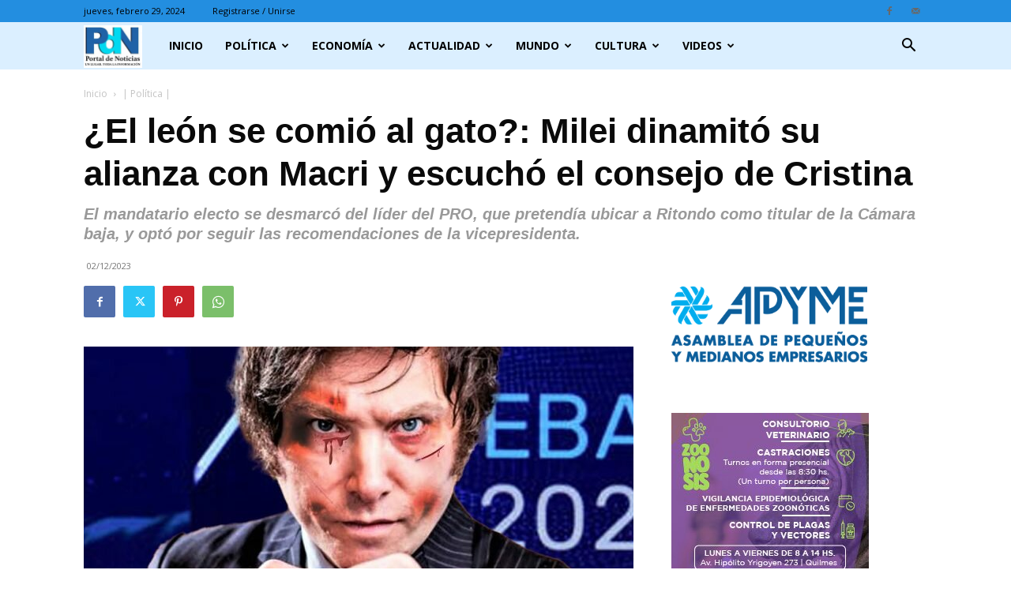

--- FILE ---
content_type: text/html; charset=utf-8
request_url: https://portaldenoticias.com.ar/2023/12/02/el-leon-se-comio-al-gato-milei-dinamito-su-alianza-con-macri-y-escucho-el-consejo-de-cristina/
body_size: 34411
content:
<!DOCTYPE html>
<html lang="es" prefix="og: http://ogp.me/ns# fb: http://ogp.me/ns/fb#">
<head>
  <title>¿El león se comió al gato?: Milei dinamitó su alianza con Macri y escuchó el consejo de Cristina | Portal de Noticias</title>
  <meta charset="UTF-8">
  <meta name="viewport" content="width=device-width, initial-scale=1.0">
  <link rel="pingback" href="/xmlrpc.php">
  <script data-no-defer="1" data-ezscrex="false" data-cfasync="false" data-pagespeed-no-defer="" data-cookieconsent="ignore">
                var ctPublicFunctions = {"_ajax_nonce":"c9370f01d2","_rest_nonce":"77c64b8dc4","_ajax_url":"\/wp-admin\/admin-ajax.php","_rest_url":"https:\/\/portaldenoticias.com.ar\/wp-json\/","data__cookies_type":"native","data__ajax_type":"rest","text__wait_for_decoding":"Decoding the contact data, let us a few seconds to finish. Anti-Spam by CleanTalk","cookiePrefix":"","wprocket_detected":false}
  </script>
  <script data-no-defer="1" data-ezscrex="false" data-cfasync="false" data-pagespeed-no-defer="" data-cookieconsent="ignore">
                var ctPublic = {"_ajax_nonce":"c9370f01d2","settings__forms__check_internal":"0","settings__forms__check_external":"0","settings__forms__search_test":1,"blog_home":"https:\/\/portaldenoticias.com.ar\/","pixel__setting":"0","pixel__enabled":false,"pixel__url":null,"data__email_check_before_post":1,"data__cookies_type":"native","data__key_is_ok":true,"data__visible_fields_required":true,"data__to_local_storage":[],"wl_brandname":"Anti-Spam by CleanTalk","wl_brandname_short":"CleanTalk","ct_checkjs_key":"0e98d9673d1446317a19f21a0087a0d550ebe42866e801d977942362f428f56a","emailEncoderPassKey":"3b54b12dfe033c62a6979b17f11048e7"}
  </script>
  <link rel="icon" type="image/png" href="/wp-content/uploads/2023/06/PDN-LOGO-300x220.jpg">
  <link rel="apple-touch-icon" sizes="76x76" href="/wp-content/uploads/2023/06/PDN-LOGO-300x220.jpg">
  <link rel="apple-touch-icon" sizes="120x120" href="/wp-content/uploads/2023/06/PDN-LOGO-300x220.jpg">
  <link rel="apple-touch-icon" sizes="152x152" href="/wp-content/uploads/2023/06/PDN-LOGO-300x220.jpg">
  <link rel="apple-touch-icon" sizes="114x114" href="/wp-content/uploads/2023/06/PDN-LOGO-300x220.jpg">
  <link rel="apple-touch-icon" sizes="144x144" href="/wp-content/uploads/2023/06/PDN-LOGO-300x220.jpg">
  <link rel="canonical" href="/2023/12/02/el-leon-se-comio-al-gato-milei-dinamito-su-alianza-con-macri-y-escucho-el-consejo-de-cristina/">
  <meta property="og:locale" content="es_ES">
  <meta property="og:type" content="article">
  <meta property="og:title" content="¿El león se comió al gato?: Milei dinamitó su alianza con Macri y escuchó el consejo de Cristina | Portal de Noticias">
  <meta property="og:description" content="El mandatario electo se desmarcó del líder del PRO, que pretendía ubicar a Ritondo como titular de la Cámara baja, y optó por seguir las recomendaciones de la vicepresidenta.">
  <meta property="og:url" content="https://portaldenoticias.com.ar/2023/12/02/el-leon-se-comio-al-gato-milei-dinamito-su-alianza-con-macri-y-escucho-el-consejo-de-cristina/">
  <meta property="og:site_name" content="Portal de Noticias">
  <meta property="article:publisher" content="https://www.facebook.com/elportaldenoticias">
  <meta property="article:author" content="www.facebook.com/elportaldenoticias">
  <meta property="article:tag" content="JAVIER MILEI">
  <meta property="article:tag" content="Mauricio Macri">
  <meta property="article:section" content="| Política |">
  <meta property="article:published_time" content="2023-12-02T22:29:36-03:00">
  <meta property="article:modified_time" content="2023-12-02T22:29:38-03:00">
  <meta property="og:updated_time" content="2023-12-02T22:29:38-03:00">
  <meta property="og:image" content="https://portaldenoticias.com.ar/wp-content/uploads/2023/11/milei-debate.jpg">
  <meta property="og:image:secure_url" content="https://portaldenoticias.com.ar/wp-content/uploads/2023/11/milei-debate.jpg">
  <meta property="og:image:width" content="900">
  <meta property="og:image:height" content="570">
  <meta name="twitter:card" content="summary_large_image">
  <meta name="twitter:description" content="El mandatario electo se desmarcó del líder del PRO, que pretendía ubicar a Ritondo como titular de la Cámara baja, y optó por seguir las recomendaciones de la vicepresidenta.">
  <meta name="twitter:title" content="¿El león se comió al gato?: Milei dinamitó su alianza con Macri y escuchó el consejo de Cristina | Portal de Noticias">
  <meta name="twitter:site" content="@NotiPortal">
  <meta name="twitter:image" content="https://portaldenoticias.com.ar/wp-content/uploads/2023/11/milei-debate.jpg">
  <meta name="twitter:creator" content="@NotiPortal">
  <script type="application/ld+json">
  {"@context":"https:\/\/schema.org","@type":"Organization","url":"https:\/\/portaldenoticias.com.ar\/","sameAs":["https:\/\/www.facebook.com\/elportaldenoticias","https:\/\/www.youtube.com\/channel\/UC0Y0bOA1UnYPhSVd86qLJUA","https:\/\/twitter.com\/NotiPortal"],"@id":"#organization","name":"Portal de Noticias","logo":"https:\/\/portaldenoticias.com.ar\/wp-content\/uploads\/2015\/09\/PDN.png"}
  </script>
  <link rel="dns-prefetch" href="//fonts.googleapis.com">
  <link rel="alternate" type="application/rss+xml" title="Portal de Noticias &raquo; Feed" href="/feed/">
  <link rel="alternate" type="application/rss+xml" title="Portal de Noticias &raquo; Feed de los comentarios" href="/comments/feed/">
  <script type="text/javascript">
  /* <![CDATA[ */
  window._wpemojiSettings = {"baseUrl":"https:\/\/s.w.org\/images\/core\/emoji\/14.0.0\/72x72\/","ext":".png","svgUrl":"https:\/\/s.w.org\/images\/core\/emoji\/14.0.0\/svg\/","svgExt":".svg","source":{"wpemoji":"https:\/\/portaldenoticias.com.ar\/wp-includes\/js\/wp-emoji.js","twemoji":"https:\/\/portaldenoticias.com.ar\/wp-includes\/js\/twemoji.js"}};
  /**
  * @output wp-includes/js/wp-emoji-loader.js
  */

  /**
  * Emoji Settings as exported in PHP via _print_emoji_detection_script().
  * @typedef WPEmojiSettings
  * @type {object}
  * @property {?object} source
  * @property {?string} source.concatemoji
  * @property {?string} source.twemoji
  * @property {?string} source.wpemoji
  * @property {?boolean} DOMReady
  * @property {?Function} readyCallback
  */

  /**
  * Support tests.
  * @typedef SupportTests
  * @type {object}
  * @property {?boolean} flag
  * @property {?boolean} emoji
  */

  /**
  * IIFE to detect emoji support and load Twemoji if needed.
  *
  * @param {Window} window
  * @param {Document} document
  * @param {WPEmojiSettings} settings
  */
  ( function wpEmojiLoader( window, document, settings ) {
        if ( typeof Promise === 'undefined' ) {
                return;
        }

        var sessionStorageKey = 'wpEmojiSettingsSupports';
        var tests = [ 'flag', 'emoji' ];

        /**
         * Checks whether the browser supports offloading to a Worker.
         *
         * @since 6.3.0
         *
         * @private
         *
         * @returns {boolean}
         */
        function supportsWorkerOffloading() {
                return (
                        typeof Worker !== 'undefined' &&
                        typeof OffscreenCanvas !== 'undefined' &&
                        typeof URL !== 'undefined' &&
                        URL.createObjectURL &&
                        typeof Blob !== 'undefined'
                );
        }

        /**
         * @typedef SessionSupportTests
         * @type {object}
         * @property {number} timestamp
         * @property {SupportTests} supportTests
         */

        /**
         * Get support tests from session.
         *
         * @since 6.3.0
         *
         * @private
         *
         * @returns {?SupportTests} Support tests, or null if not set or older than 1 week.
         */
        function getSessionSupportTests() {
                try {
                        /** @type {SessionSupportTests} */
                        var item = JSON.parse(
                                sessionStorage.getItem( sessionStorageKey )
                        );
                        if (
                                typeof item === 'object' &&
                                typeof item.timestamp === 'number' &&
                                new Date().valueOf() < item.timestamp + 604800 && // Note: Number is a week in seconds.
                                typeof item.supportTests === 'object'
                        ) {
                                return item.supportTests;
                        }
                } catch ( e ) {}
                return null;
        }

        /**
         * Persist the supports in session storage.
         *
         * @since 6.3.0
         *
         * @private
         *
         * @param {SupportTests} supportTests Support tests.
         */
        function setSessionSupportTests( supportTests ) {
                try {
                        /** @type {SessionSupportTests} */
                        var item = {
                                supportTests: supportTests,
                                timestamp: new Date().valueOf()
                        };

                        sessionStorage.setItem(
                                sessionStorageKey,
                                JSON.stringify( item )
                        );
                } catch ( e ) {}
        }

        /**
         * Checks if two sets of Emoji characters render the same visually.
         *
         * This function may be serialized to run in a Worker. Therefore, it cannot refer to variables from the containing
         * scope. Everything must be passed by parameters.
         *
         * @since 4.9.0
         *
         * @private
         *
         * @param {CanvasRenderingContext2D} context 2D Context.
         * @param {string} set1 Set of Emoji to test.
         * @param {string} set2 Set of Emoji to test.
         *
         * @return {boolean} True if the two sets render the same.
         */
        function emojiSetsRenderIdentically( context, set1, set2 ) {
                // Cleanup from previous test.
                context.clearRect( 0, 0, context.canvas.width, context.canvas.height );
                context.fillText( set1, 0, 0 );
                var rendered1 = new Uint32Array(
                        context.getImageData(
                                0,
                                0,
                                context.canvas.width,
                                context.canvas.height
                        ).data
                );

                // Cleanup from previous test.
                context.clearRect( 0, 0, context.canvas.width, context.canvas.height );
                context.fillText( set2, 0, 0 );
                var rendered2 = new Uint32Array(
                        context.getImageData(
                                0,
                                0,
                                context.canvas.width,
                                context.canvas.height
                        ).data
                );

                return rendered1.every( function ( rendered2Data, index ) {
                        return rendered2Data === rendered2[ index ];
                } );
        }

        /**
         * Determines if the browser properly renders Emoji that Twemoji can supplement.
         *
         * This function may be serialized to run in a Worker. Therefore, it cannot refer to variables from the containing
         * scope. Everything must be passed by parameters.
         *
         * @since 4.2.0
         *
         * @private
         *
         * @param {CanvasRenderingContext2D} context 2D Context.
         * @param {string} type Whether to test for support of "flag" or "emoji".
         * @param {Function} emojiSetsRenderIdentically Reference to emojiSetsRenderIdentically function, needed due to minification.
         *
         * @return {boolean} True if the browser can render emoji, false if it cannot.
         */
        function browserSupportsEmoji( context, type, emojiSetsRenderIdentically ) {
                var isIdentical;

                switch ( type ) {
                        case 'flag':
                                /*
                                 * Test for Transgender flag compatibility. Added in Unicode 13.
                                 *
                                 * To test for support, we try to render it, and compare the rendering to how it would look if
                                 * the browser doesn't render it correctly (white flag emoji + transgender symbol).
                                 */
                                isIdentical = emojiSetsRenderIdentically(
                                        context,
                                        '\uD83C\uDFF3\uFE0F\u200D\u26A7\uFE0F', // as a zero-width joiner sequence
                                        '\uD83C\uDFF3\uFE0F\u200B\u26A7\uFE0F' // separated by a zero-width space
                                );

                                if ( isIdentical ) {
                                        return false;
                                }

                                /*
                                 * Test for UN flag compatibility. This is the least supported of the letter locale flags,
                                 * so gives us an easy test for full support.
                                 *
                                 * To test for support, we try to render it, and compare the rendering to how it would look if
                                 * the browser doesn't render it correctly ([U] + [N]).
                                 */
                                isIdentical = emojiSetsRenderIdentically(
                                        context,
                                        '\uD83C\uDDFA\uD83C\uDDF3', // as the sequence of two code points
                                        '\uD83C\uDDFA\u200B\uD83C\uDDF3' // as the two code points separated by a zero-width space
                                );

                                if ( isIdentical ) {
                                        return false;
                                }

                                /*
                                 * Test for English flag compatibility. England is a country in the United Kingdom, it
                                 * does not have a two letter locale code but rather a five letter sub-division code.
                                 *
                                 * To test for support, we try to render it, and compare the rendering to how it would look if
                                 * the browser doesn't render it correctly (black flag emoji + [G] + [B] + [E] + [N] + [G]).
                                 */
                                isIdentical = emojiSetsRenderIdentically(
                                        context,
                                        // as the flag sequence
                                        '\uD83C\uDFF4\uDB40\uDC67\uDB40\uDC62\uDB40\uDC65\uDB40\uDC6E\uDB40\uDC67\uDB40\uDC7F',
                                        // with each code point separated by a zero-width space
                                        '\uD83C\uDFF4\u200B\uDB40\uDC67\u200B\uDB40\uDC62\u200B\uDB40\uDC65\u200B\uDB40\uDC6E\u200B\uDB40\uDC67\u200B\uDB40\uDC7F'
                                );

                                return ! isIdentical;
                        case 'emoji':
                                /*
                                 * Why can't we be friends? Everyone can now shake hands in emoji, regardless of skin tone!
                                 *
                                 * To test for Emoji 14.0 support, try to render a new emoji: Handshake: Light Skin Tone, Dark Skin Tone.
                                 *
                                 * The Handshake: Light Skin Tone, Dark Skin Tone emoji is a ZWJ sequence combining 🫱 Rightwards Hand,
                                 * 🏻 Light Skin Tone, a Zero Width Joiner, 🫲 Leftwards Hand, and 🏿 Dark Skin Tone.
                                 *
                                 * 0x1FAF1 == Rightwards Hand
                                 * 0x1F3FB == Light Skin Tone
                                 * 0x200D == Zero-Width Joiner (ZWJ) that links the code points for the new emoji or
                                 * 0x200B == Zero-Width Space (ZWS) that is rendered for clients not supporting the new emoji.
                                 * 0x1FAF2 == Leftwards Hand
                                 * 0x1F3FF == Dark Skin Tone.
                                 *
                                 * When updating this test for future Emoji releases, ensure that individual emoji that make up the
                                 * sequence come from older emoji standards.
                                 */
                                isIdentical = emojiSetsRenderIdentically(
                                        context,
                                        '\uD83E\uDEF1\uD83C\uDFFB\u200D\uD83E\uDEF2\uD83C\uDFFF', // as the zero-width joiner sequence
                                        '\uD83E\uDEF1\uD83C\uDFFB\u200B\uD83E\uDEF2\uD83C\uDFFF' // separated by a zero-width space
                                );

                                return ! isIdentical;
                }

                return false;
        }

        /**
         * Checks emoji support tests.
         *
         * This function may be serialized to run in a Worker. Therefore, it cannot refer to variables from the containing
         * scope. Everything must be passed by parameters.
         *
         * @since 6.3.0
         *
         * @private
         *
         * @param {string[]} tests Tests.
         * @param {Function} browserSupportsEmoji Reference to browserSupportsEmoji function, needed due to minification.
         * @param {Function} emojiSetsRenderIdentically Reference to emojiSetsRenderIdentically function, needed due to minification.
         *
         * @return {SupportTests} Support tests.
         */
        function testEmojiSupports( tests, browserSupportsEmoji, emojiSetsRenderIdentically ) {
                var canvas;
                if (
                        typeof WorkerGlobalScope !== 'undefined' &&
                        self instanceof WorkerGlobalScope
                ) {
                        canvas = new OffscreenCanvas( 300, 150 ); // Dimensions are default for HTMLCanvasElement.
                } else {
                        canvas = document.createElement( 'canvas' );
                }

                var context = canvas.getContext( '2d', { willReadFrequently: true } );

                /*
                 * Chrome on OS X added native emoji rendering in M41. Unfortunately,
                 * it doesn't work when the font is bolder than 500 weight. So, we
                 * check for bold rendering support to avoid invisible emoji in Chrome.
                 */
                context.textBaseline = 'top';
                context.font = '600 32px Arial';

                var supports = {};
                tests.forEach( function ( test ) {
                        supports[ test ] = browserSupportsEmoji( context, test, emojiSetsRenderIdentically );
                } );
                return supports;
        }

        /**
         * Adds a script to the head of the document.
         *
         * @ignore
         *
         * @since 4.2.0
         *
         * @param {string} src The url where the script is located.
         *
         * @return {void}
         */
        function addScript( src ) {
                var script = document.createElement( 'script' );
                script.src = src;
                script.defer = true;
                document.head.appendChild( script );
        }

        settings.supports = {
                everything: true,
                everythingExceptFlag: true
        };

        // Create a promise for DOMContentLoaded since the worker logic may finish after the event has fired.
        var domReadyPromise = new Promise( function ( resolve ) {
                document.addEventListener( 'DOMContentLoaded', resolve, {
                        once: true
                } );
        } );

        // Obtain the emoji support from the browser, asynchronously when possible.
        new Promise( function ( resolve ) {
                var supportTests = getSessionSupportTests();
                if ( supportTests ) {
                        resolve( supportTests );
                        return;
                }

                if ( supportsWorkerOffloading() ) {
                        try {
                                // Note that the functions are being passed as arguments due to minification.
                                var workerScript =
                                        'postMessage(' +
                                        testEmojiSupports.toString() +
                                        '(' +
                                        [
                                                JSON.stringify( tests ),
                                                browserSupportsEmoji.toString(),
                                                emojiSetsRenderIdentically.toString()
                                        ].join( ',' ) +
                                        '));';
                                var blob = new Blob( [ workerScript ], {
                                        type: 'text/javascript'
                                } );
                                var worker = new Worker( URL.createObjectURL( blob ), { name: 'wpTestEmojiSupports' } );
                                worker.onmessage = function ( event ) {
                                        supportTests = event.data;
                                        setSessionSupportTests( supportTests );
                                        worker.terminate();
                                        resolve( supportTests );
                                };
                                return;
                        } catch ( e ) {}
                }

                supportTests = testEmojiSupports( tests, browserSupportsEmoji, emojiSetsRenderIdentically );
                setSessionSupportTests( supportTests );
                resolve( supportTests );
        } )
                // Once the browser emoji support has been obtained from the session, finalize the settings.
                .then( function ( supportTests ) {
                        /*
                         * Tests the browser support for flag emojis and other emojis, and adjusts the
                         * support settings accordingly.
                         */
                        for ( var test in supportTests ) {
                                settings.supports[ test ] = supportTests[ test ];

                                settings.supports.everything =
                                        settings.supports.everything && settings.supports[ test ];

                                if ( 'flag' !== test ) {
                                        settings.supports.everythingExceptFlag =
                                                settings.supports.everythingExceptFlag &&
                                                settings.supports[ test ];
                                }
                        }

                        settings.supports.everythingExceptFlag =
                                settings.supports.everythingExceptFlag &&
                                ! settings.supports.flag;

                        // Sets DOMReady to false and assigns a ready function to settings.
                        settings.DOMReady = false;
                        settings.readyCallback = function () {
                                settings.DOMReady = true;
                        };
                } )
                .then( function () {
                        return domReadyPromise;
                } )
                .then( function () {
                        // When the browser can not render everything we need to load a polyfill.
                        if ( ! settings.supports.everything ) {
                                settings.readyCallback();

                                var src = settings.source || {};

                                if ( src.concatemoji ) {
                                        addScript( src.concatemoji );
                                } else if ( src.wpemoji && src.twemoji ) {
                                        addScript( src.twemoji );
                                        addScript( src.wpemoji );
                                }
                        }
                } );
  } )( window, document, window._wpemojiSettings );

  /* ]]> */
  </script>
  <link rel="stylesheet" id="css-0-css" href="/wp-content/mmr/2fc30e83-1702401569.min.css" type="text/css" media="all">
  <style id="wp-emoji-styles-inline-css" type="text/css">

        img.wp-smiley, img.emoji {
                display: inline !important;
                border: none !important;
                box-shadow: none !important;
                height: 1em !important;
                width: 1em !important;
                margin: 0 0.07em !important;
                vertical-align: -0.1em !important;
                background: none !important;
                padding: 0 !important;
        }
  </style>
  <link rel="stylesheet" id="css-1-css" href="/wp-content/mmr/59aa25da-1709245807.css" type="text/css" media="all">
  <style id="css-1-inline-css" type="text/css">
  .tp-caption a{color:#ff7302;text-shadow:none;-webkit-transition:all 0.2s ease-out;-moz-transition:all 0.2s ease-out;-o-transition:all 0.2s ease-out;-ms-transition:all 0.2s ease-out}.tp-caption a:hover{color:#ffa902}
  </style>
  <link rel="stylesheet" id="css-2-css" href="/wp-content/mmr/ac5011cc-1702409922.min.css" type="text/css" media="all">
  <link rel="stylesheet" id="google-fonts-style-css" href="https://fonts.googleapis.com/css?family=ABeeZee%3A400%7COpen+Sans%3A400%2C600%2C700%7CRoboto%3A400%2C500%2C700&#038;display=swap&#038;ver=12.6.2" type="text/css" media="all">
  <link rel="stylesheet" id="css-3-css" href="/wp-content/mmr/183703af-1702403348.min.css" type="text/css" media="all">
  <style id="css-3-inline-css" type="text/css">
  @media (max-width:767px){.td-header-desktop-wrap{display:none}}@media (min-width:767px){.td-header-mobile-wrap{display:none}}
  </style>
  <link rel="stylesheet" id="css-4-css" href="/wp-content/mmr/36622887-1702409957.min.css" type="text/css" media="all">
  <script type="text/javascript" src="/wp-content/mmr/a4950ac3-1702389275.min.js" id="js-5-js"></script>
  <script type="text/javascript" src="/wp-content/mmr/c08b1291-1707932429.min.js" id="js-6-js"></script>
  <script type="text/javascript" src="/wp-content/mmr/35ee05e3-1681730807.min.js" id="js-7-js" async="async" data-wp-strategy="async"></script>
  <link rel="https://api.w.org/" href="/wp-json/">
  <link rel="alternate" type="application/json" href="/wp-json/wp/v2/posts/108112">
  <link rel="EditURI" type="application/rsd+xml" title="RSD" href="/xmlrpc.php?rsd">
  <link rel="shortlink" href="/?p=108112">
  <link rel="alternate" type="application/json+oembed" href="/wp-json/oembed/1.0/embed?url=https%3A%2F%2Fportaldenoticias.com.ar%2F2023%2F12%2F02%2Fel-leon-se-comio-al-gato-milei-dinamito-su-alianza-con-macri-y-escucho-el-consejo-de-cristina%2F">
  <link rel="alternate" type="text/xml+oembed" href="/wp-json/oembed/1.0/embed?url=https%3A%2F%2Fportaldenoticias.com.ar%2F2023%2F12%2F02%2Fel-leon-se-comio-al-gato-milei-dinamito-su-alianza-con-macri-y-escucho-el-consejo-de-cristina%2F&#038;format=xml">
  <script>
        window.tdb_global_vars = {"wpRestUrl":"https:\/\/portaldenoticias.com.ar\/wp-json\/","permalinkStructure":"\/%year%\/%monthnum%\/%day%\/%postname%\/"};
        window.tdb_p_autoload_vars = {"isAjax":false,"isAdminBarShowing":false,"autoloadScrollPercent":50,"postAutoloadStatus":"off","origPostEditUrl":null};
  </script>
  <style id="tdb-global-colors">
  :root{--today-news-dark-bg:#000000;--today-news-accent:#CE0000;--today-news-white:#FFFFFF;--today-news-white-transparent:rgba(255,255,255,0.75);--today-news-white-transparent2:rgba(255,255,255,0.1);--today-news-dark-gray:#222222;--today-news-light-gray:#d8d8d8;--center-demo-1:#11B494;--center-demo-2:#099F8A;--metro-blue:#2579E8;--metro-blue-acc:#509CFF;--metro-red:#E83030;--metro-exclusive:#1DCA95}
  </style>
  <style id="tdb-global-fonts">
        :root {--today_news_default: Montserrat;}
  </style>
  <script>
    
    

            var tdBlocksArray = []; //here we store all the items for the current page

            // td_block class - each ajax block uses a object of this class for requests
            function tdBlock() {
                    this.id = '';
                    this.block_type = 1; //block type id (1-234 etc)
                    this.atts = '';
                    this.td_column_number = '';
                    this.td_current_page = 1; //
                    this.post_count = 0; //from wp
                    this.found_posts = 0; //from wp
                    this.max_num_pages = 0; //from wp
                    this.td_filter_value = ''; //current live filter value
                    this.is_ajax_running = false;
                    this.td_user_action = ''; // load more or infinite loader (used by the animation)
                    this.header_color = '';
                    this.ajax_pagination_infinite_stop = ''; //show load more at page x
            }

        // td_js_generator - mini detector
        ( function () {
            var htmlTag = document.getElementsByTagName("html")[0];

                if ( navigator.userAgent.indexOf("MSIE 10.0") > -1 ) {
                htmlTag.className += ' ie10';
            }

            if ( !!navigator.userAgent.match(/Trident.*rv\:11\./) ) {
                htmlTag.className += ' ie11';
            }

                if ( navigator.userAgent.indexOf("Edge") > -1 ) {
                htmlTag.className += ' ieEdge';
            }

            if ( /(iPad|iPhone|iPod)/g.test(navigator.userAgent) ) {
                htmlTag.className += ' td-md-is-ios';
            }

            var user_agent = navigator.userAgent.toLowerCase();
            if ( user_agent.indexOf("android") > -1 ) {
                htmlTag.className += ' td-md-is-android';
            }

            if ( -1 !== navigator.userAgent.indexOf('Mac OS X')  ) {
                htmlTag.className += ' td-md-is-os-x';
            }

            if ( /chrom(e|ium)/.test(navigator.userAgent.toLowerCase()) ) {
               htmlTag.className += ' td-md-is-chrome';
            }

            if ( -1 !== navigator.userAgent.indexOf('Firefox') ) {
                htmlTag.className += ' td-md-is-firefox';
            }

            if ( -1 !== navigator.userAgent.indexOf('Safari') && -1 === navigator.userAgent.indexOf('Chrome') ) {
                htmlTag.className += ' td-md-is-safari';
            }

            if( -1 !== navigator.userAgent.indexOf('IEMobile') ){
                htmlTag.className += ' td-md-is-iemobile';
            }

        })();

        var tdLocalCache = {};

        ( function () {
            "use strict";

            tdLocalCache = {
                data: {},
                remove: function (resource_id) {
                    delete tdLocalCache.data[resource_id];
                },
                exist: function (resource_id) {
                    return tdLocalCache.data.hasOwnProperty(resource_id) && tdLocalCache.data[resource_id] !== null;
                },
                get: function (resource_id) {
                    return tdLocalCache.data[resource_id];
                },
                set: function (resource_id, cachedData) {
                    tdLocalCache.remove(resource_id);
                    tdLocalCache.data[resource_id] = cachedData;
                }
            };
        })();

    
    
  var td_viewport_interval_list=[{"limitBottom":767,"sidebarWidth":228},{"limitBottom":1018,"sidebarWidth":300},{"limitBottom":1140,"sidebarWidth":324}];
  var tds_general_modal_image="yes";
  var tdc_is_installed="yes";
  var td_ajax_url="https:\/\/portaldenoticias.com.ar\/wp-admin\/admin-ajax.php?td_theme_name=Newspaper&v=12.6.2";
  var td_get_template_directory_uri="https:\/\/portaldenoticias.com.ar\/wp-content\/plugins\/td-composer\/legacy\/common";
  var tds_snap_menu="";
  var tds_logo_on_sticky="show_header_logo";
  var tds_header_style="5";
  var td_please_wait="Por favor espera...";
  var td_email_user_pass_incorrect="Usuario o contrase\u00f1a incorrecta!";
  var td_email_user_incorrect="Correo electr\u00f3nico o nombre de usuario incorrecto!";
  var td_email_incorrect="Correo electr\u00f3nico incorrecto!";
  var td_user_incorrect="Username incorrect!";
  var td_email_user_empty="Email or username empty!";
  var td_pass_empty="Pass empty!";
  var td_pass_pattern_incorrect="Invalid Pass Pattern!";
  var td_retype_pass_incorrect="Retyped Pass incorrect!";
  var tds_more_articles_on_post_enable="show";
  var tds_more_articles_on_post_time_to_wait="1";
  var tds_more_articles_on_post_pages_distance_from_top=2500;
  var tds_captcha="";
  var tds_theme_color_site_wide="#3a6bff";
  var tds_smart_sidebar="";
  var tdThemeName="Newspaper";
  var tdThemeNameWl="Newspaper";
  var td_magnific_popup_translation_tPrev="Anterior (tecla de flecha izquierda)";
  var td_magnific_popup_translation_tNext="Siguiente (tecla de flecha derecha)";
  var td_magnific_popup_translation_tCounter="%curr% de %total%";
  var td_magnific_popup_translation_ajax_tError="El contenido de %url% no pudo cargarse.";
  var td_magnific_popup_translation_image_tError="La imagen #%curr% no pudo cargarse.";
  var tdBlockNonce="0da38921ab";
  var tdMobileMenu="enabled";
  var tdMobileSearch="enabled";
  var tdDateNamesI18n={"month_names":["enero","febrero","marzo","abril","mayo","junio","julio","agosto","septiembre","octubre","noviembre","diciembre"],"month_names_short":["Ene","Feb","Mar","Abr","May","Jun","Jul","Ago","Sep","Oct","Nov","Dic"],"day_names":["domingo","lunes","martes","mi\u00e9rcoles","jueves","viernes","s\u00e1bado"],"day_names_short":["Dom","Lun","Mar","Mi\u00e9","Jue","Vie","S\u00e1b"]};
  var tdb_modal_confirm="Save";
  var tdb_modal_cancel="Cancel";
  var tdb_modal_confirm_alt="Yes";
  var tdb_modal_cancel_alt="No";
  var td_ad_background_click_link="";
  var td_ad_background_click_target="";
  </script>
  <style>
  .td-page-content .widgettitle{color:#fff}.td-mobile-content .td-mobile-main-menu>li>a{font-family:"Helvetica Neue",Helvetica,Arial,sans-serif}.td-mobile-content .sub-menu a{font-family:"Helvetica Neue",Helvetica,Arial,sans-serif}#td-mobile-nav,#td-mobile-nav .wpb_button,.td-search-wrap-mob{font-family:"Helvetica Neue",Helvetica,Arial,sans-serif}.td-page-title,.td-category-title-holder .td-page-title{font-family:Verdana,Geneva,sans-serif}.td-page-content p,.td-page-content li,.td-page-content .td_block_text_with_title,.wpb_text_column p{font-family:Verdana,Geneva,sans-serif;font-size:14px}:root{--td_excl_label:'EXCLUSIVO';--td_theme_color:#3a6bff;--td_slider_text:rgba(58,107,255,0.7);--td_header_color:#a0dcff;--td_text_header_color:#000000;--td_page_title_color:#000000;--td_page_content_color:#000000;--td_page_h_color:#000000}.td-header-style-12 .td-header-menu-wrap-full,.td-header-style-12 .td-affix,.td-grid-style-1.td-hover-1 .td-big-grid-post:hover .td-post-category,.td-grid-style-5.td-hover-1 .td-big-grid-post:hover .td-post-category,.td_category_template_3 .td-current-sub-category,.td_category_template_8 .td-category-header .td-category a.td-current-sub-category,.td_category_template_4 .td-category-siblings .td-category a:hover,.td_block_big_grid_9.td-grid-style-1 .td-post-category,.td_block_big_grid_9.td-grid-style-5 .td-post-category,.td-grid-style-6.td-hover-1 .td-module-thumb:after,.tdm-menu-active-style5 .td-header-menu-wrap .sf-menu>.current-menu-item>a,.tdm-menu-active-style5 .td-header-menu-wrap .sf-menu>.current-menu-ancestor>a,.tdm-menu-active-style5 .td-header-menu-wrap .sf-menu>.current-category-ancestor>a,.tdm-menu-active-style5 .td-header-menu-wrap .sf-menu>li>a:hover,.tdm-menu-active-style5 .td-header-menu-wrap .sf-menu>.sfHover>a{background-color:#3a6bff}.td_mega_menu_sub_cats .cur-sub-cat,.td-mega-span h3 a:hover,.td_mod_mega_menu:hover .entry-title a,.header-search-wrap .result-msg a:hover,.td-header-top-menu .td-drop-down-search .td_module_wrap:hover .entry-title a,.td-header-top-menu .td-icon-search:hover,.td-header-wrap .result-msg a:hover,.top-header-menu li a:hover,.top-header-menu .current-menu-item>a,.top-header-menu .current-menu-ancestor>a,.top-header-menu .current-category-ancestor>a,.td-social-icon-wrap>a:hover,.td-header-sp-top-widget .td-social-icon-wrap a:hover,.td_mod_related_posts:hover h3>a,.td-post-template-11 .td-related-title .td-related-left:hover,.td-post-template-11 .td-related-title .td-related-right:hover,.td-post-template-11 .td-related-title .td-cur-simple-item,.td-post-template-11 .td_block_related_posts .td-next-prev-wrap a:hover,.td-category-header .td-pulldown-category-filter-link:hover,.td-category-siblings .td-subcat-dropdown a:hover,.td-category-siblings .td-subcat-dropdown a.td-current-sub-category,.footer-text-wrap .footer-email-wrap a,.footer-social-wrap a:hover,.td_module_17 .td-read-more a:hover,.td_module_18 .td-read-more a:hover,.td_module_19 .td-post-author-name a:hover,.td-pulldown-syle-2 .td-subcat-dropdown:hover .td-subcat-more span,.td-pulldown-syle-2 .td-subcat-dropdown:hover .td-subcat-more i,.td-pulldown-syle-3 .td-subcat-dropdown:hover .td-subcat-more span,.td-pulldown-syle-3 .td-subcat-dropdown:hover .td-subcat-more i,.tdm-menu-active-style3 .tdm-header.td-header-wrap .sf-menu>.current-category-ancestor>a,.tdm-menu-active-style3 .tdm-header.td-header-wrap .sf-menu>.current-menu-ancestor>a,.tdm-menu-active-style3 .tdm-header.td-header-wrap .sf-menu>.current-menu-item>a,.tdm-menu-active-style3 .tdm-header.td-header-wrap .sf-menu>.sfHover>a,.tdm-menu-active-style3 .tdm-header.td-header-wrap .sf-menu>li>a:hover{color:#3a6bff}.td-mega-menu-page .wpb_content_element ul li a:hover,.td-theme-wrap .td-aj-search-results .td_module_wrap:hover .entry-title a,.td-theme-wrap .header-search-wrap .result-msg a:hover{color:#3a6bff!important}.td_category_template_8 .td-category-header .td-category a.td-current-sub-category,.td_category_template_4 .td-category-siblings .td-category a:hover,.tdm-menu-active-style4 .tdm-header .sf-menu>.current-menu-item>a,.tdm-menu-active-style4 .tdm-header .sf-menu>.current-menu-ancestor>a,.tdm-menu-active-style4 .tdm-header .sf-menu>.current-category-ancestor>a,.tdm-menu-active-style4 .tdm-header .sf-menu>li>a:hover,.tdm-menu-active-style4 .tdm-header .sf-menu>.sfHover>a{border-color:#3a6bff}.td-header-wrap .td-header-top-menu-full,.td-header-wrap .top-header-menu .sub-menu,.tdm-header-style-1.td-header-wrap .td-header-top-menu-full,.tdm-header-style-1.td-header-wrap .top-header-menu .sub-menu,.tdm-header-style-2.td-header-wrap .td-header-top-menu-full,.tdm-header-style-2.td-header-wrap .top-header-menu .sub-menu,.tdm-header-style-3.td-header-wrap .td-header-top-menu-full,.tdm-header-style-3.td-header-wrap .top-header-menu .sub-menu{background-color:#238ee0}.td-header-style-8 .td-header-top-menu-full{background-color:transparent}.td-header-style-8 .td-header-top-menu-full .td-header-top-menu{background-color:#238ee0;padding-left:15px;padding-right:15px}.td-header-wrap .td-header-top-menu-full .td-header-top-menu,.td-header-wrap .td-header-top-menu-full{border-bottom:none}.td-header-wrap .td-header-sp-top-widget .td-icon-font,.td-header-style-7 .td-header-top-menu .td-social-icon-wrap .td-icon-font{color:#686868}.td-header-wrap .td-header-sp-top-widget i.td-icon-font:hover{color:rgba(30,115,190,0.59)}.td-header-wrap .td-header-menu-wrap-full,.td-header-menu-wrap.td-affix,.td-header-style-3 .td-header-main-menu,.td-header-style-3 .td-affix .td-header-main-menu,.td-header-style-4 .td-header-main-menu,.td-header-style-4 .td-affix .td-header-main-menu,.td-header-style-8 .td-header-menu-wrap.td-affix,.td-header-style-8 .td-header-top-menu-full{background-color:#dbefff}.td-boxed-layout .td-header-style-3 .td-header-menu-wrap,.td-boxed-layout .td-header-style-4 .td-header-menu-wrap,.td-header-style-3 .td_stretch_content .td-header-menu-wrap,.td-header-style-4 .td_stretch_content .td-header-menu-wrap{background-color:#dbefff!important}@media (min-width:1019px){.td-header-style-1 .td-header-sp-recs,.td-header-style-1 .td-header-sp-logo{margin-bottom:28px}}@media (min-width:768px) and (max-width:1018px){.td-header-style-1 .td-header-sp-recs,.td-header-style-1 .td-header-sp-logo{margin-bottom:14px}}.td-header-style-7 .td-header-top-menu{border-bottom:none}.td-header-wrap .td-header-menu-wrap .sf-menu>li>a,.td-header-wrap .td-header-menu-social .td-social-icon-wrap a,.td-header-style-4 .td-header-menu-social .td-social-icon-wrap i,.td-header-style-5 .td-header-menu-social .td-social-icon-wrap i,.td-header-style-6 .td-header-menu-social .td-social-icon-wrap i,.td-header-style-12 .td-header-menu-social .td-social-icon-wrap i,.td-header-wrap .header-search-wrap #td-header-search-button .td-icon-search{color:#000000}.td-header-wrap .td-header-menu-social+.td-search-wrapper #td-header-search-button:before{background-color:#000000}.td-banner-wrap-full,.td-header-style-11 .td-logo-wrap-full{background-color:#000000}.td-header-style-11 .td-logo-wrap-full{border-bottom:0}@media (min-width:1019px){.td-header-style-2 .td-header-sp-recs,.td-header-style-5 .td-a-rec-id-header>div,.td-header-style-5 .td-g-rec-id-header>.adsbygoogle,.td-header-style-6 .td-a-rec-id-header>div,.td-header-style-6 .td-g-rec-id-header>.adsbygoogle,.td-header-style-7 .td-a-rec-id-header>div,.td-header-style-7 .td-g-rec-id-header>.adsbygoogle,.td-header-style-8 .td-a-rec-id-header>div,.td-header-style-8 .td-g-rec-id-header>.adsbygoogle,.td-header-style-12 .td-a-rec-id-header>div,.td-header-style-12 .td-g-rec-id-header>.adsbygoogle{margin-bottom:24px!important}}@media (min-width:768px) and (max-width:1018px){.td-header-style-2 .td-header-sp-recs,.td-header-style-5 .td-a-rec-id-header>div,.td-header-style-5 .td-g-rec-id-header>.adsbygoogle,.td-header-style-6 .td-a-rec-id-header>div,.td-header-style-6 .td-g-rec-id-header>.adsbygoogle,.td-header-style-7 .td-a-rec-id-header>div,.td-header-style-7 .td-g-rec-id-header>.adsbygoogle,.td-header-style-8 .td-a-rec-id-header>div,.td-header-style-8 .td-g-rec-id-header>.adsbygoogle,.td-header-style-12 .td-a-rec-id-header>div,.td-header-style-12 .td-g-rec-id-header>.adsbygoogle{margin-bottom:14px!important}}.td-header-wrap .td-logo-text-container .td-logo-text{color:#a0dcff}.td-header-wrap .td-logo-text-container .td-tagline-text{color:#000000}.td-footer-wrapper,.td-footer-wrapper .td_block_template_7 .td-block-title>*,.td-footer-wrapper .td_block_template_17 .td-block-title,.td-footer-wrapper .td-block-title-wrap .td-wrapper-pulldown-filter{background-color:#02337c}.td-sub-footer-container{background-color:rgba(30,115,190,0.6)}.post .td-post-header .entry-title{color:#0a0a0a}.td_module_15 .entry-title a{color:#0a0a0a}.td-post-content,.td-post-content p{color:#000000}.td-post-content h1,.td-post-content h2,.td-post-content h3,.td-post-content h4,.td-post-content h5,.td-post-content h6{color:#000000}.post blockquote p,.page blockquote p{color:#002ca5}.post .td_quote_box,.page .td_quote_box{border-color:#002ca5}.block-title>span,.block-title>a,.widgettitle,body .td-trending-now-title,.wpb_tabs li a,.vc_tta-container .vc_tta-color-grey.vc_tta-tabs-position-top.vc_tta-style-classic .vc_tta-tabs-container .vc_tta-tab>a,.td-theme-wrap .td-related-title a,.woocommerce div.product .woocommerce-tabs ul.tabs li a,.woocommerce .product .products h2:not(.woocommerce-loop-product__title),.td-theme-wrap .td-block-title{font-family:"Helvetica Neue",Helvetica,Arial,sans-serif;font-weight:800}.td-subcat-filter .td-subcat-dropdown a,.td-subcat-filter .td-subcat-list a,.td-subcat-filter .td-subcat-dropdown span{font-weight:500}.td-excerpt,.td_module_14 .td-excerpt{font-weight:500}.td_module_wrap .td-module-title{font-family:"Helvetica Neue",Helvetica,Arial,sans-serif}.td_module_1 .td-module-title{font-family:"Helvetica Neue",Helvetica,Arial,sans-serif;font-weight:bold}.td_module_2 .td-module-title{font-family:"Helvetica Neue",Helvetica,Arial,sans-serif;font-weight:bold}.td_module_3 .td-module-title{font-family:"Helvetica Neue",Helvetica,Arial,sans-serif;font-weight:bold}.td_module_4 .td-module-title{font-family:"Helvetica Neue",Helvetica,Arial,sans-serif;font-weight:bold}.td_module_5 .td-module-title{font-family:"Helvetica Neue",Helvetica,Arial,sans-serif;font-weight:bold}.td_module_6 .td-module-title{font-family:"Helvetica Neue",Helvetica,Arial,sans-serif;font-weight:bold}.td_module_7 .td-module-title{font-family:"Helvetica Neue",Helvetica,Arial,sans-serif;font-weight:bold}.td_module_8 .td-module-title{font-family:"Helvetica Neue",Helvetica,Arial,sans-serif;font-weight:bold}.td_module_9 .td-module-title{font-family:"Helvetica Neue",Helvetica,Arial,sans-serif;font-weight:bold}.td_module_10 .td-module-title{font-family:"Helvetica Neue",Helvetica,Arial,sans-serif;font-weight:bold}.td_module_11 .td-module-title{font-family:"Helvetica Neue",Helvetica,Arial,sans-serif;font-weight:bold}.td_module_12 .td-module-title{font-family:"Helvetica Neue",Helvetica,Arial,sans-serif;font-weight:bold}.td_module_13 .td-module-title{font-family:"Helvetica Neue",Helvetica,Arial,sans-serif;font-weight:bold}.td_module_14 .td-module-title{font-family:"Helvetica Neue",Helvetica,Arial,sans-serif;font-weight:bold}.td_module_15 .entry-title{font-family:"Helvetica Neue",Helvetica,Arial,sans-serif;font-weight:bold}.td_module_16 .td-module-title{font-family:"Helvetica Neue",Helvetica,Arial,sans-serif;font-weight:bold}.td_module_17 .td-module-title{font-family:"Helvetica Neue",Helvetica,Arial,sans-serif;font-weight:bold}.td_module_18 .td-module-title{font-family:"Helvetica Neue",Helvetica,Arial,sans-serif;font-size:18px;font-weight:900;text-transform:none}.td_module_19 .td-module-title{font-family:"Helvetica Neue",Helvetica,Arial,sans-serif;font-weight:bold}.td-big-grid-post.td-big-thumb .td-big-grid-meta,.td-big-thumb .td-big-grid-meta .entry-title{font-size:36px}.td-big-grid-post.td-medium-thumb .td-big-grid-meta,.td-medium-thumb .td-big-grid-meta .entry-title{font-size:36px}.td-big-grid-post.td-small-thumb .td-big-grid-meta,.td-small-thumb .td-big-grid-meta .entry-title{font-size:36px}.post .td-post-header .entry-title{font-family:Georgia,Times,"Times New Roman",serif}.td-post-template-default .td-post-header .entry-title{font-family:Georgia,Times,"Times New Roman",serif;font-weight:bold}.td-post-template-1 .td-post-header .entry-title{font-family:"Helvetica Neue",Helvetica,Arial,sans-serif;font-weight:bold}.td-post-template-2 .td-post-header .entry-title{font-family:"Helvetica Neue",Helvetica,Arial,sans-serif;font-weight:bold}.td-post-template-3 .td-post-header .entry-title{font-family:Tahoma,Verdana,Geneva}.td-post-template-4 .td-post-header .entry-title{font-family:Tahoma,Verdana,Geneva}.td-post-template-5 .td-post-header .entry-title{font-family:Tahoma,Verdana,Geneva}.td-post-template-6 .td-post-header .entry-title{font-family:Tahoma,Verdana,Geneva}.td-post-template-7 .td-post-header .entry-title{font-family:Tahoma,Verdana,Geneva}.td-post-template-8 .td-post-header .entry-title{font-family:Tahoma,Verdana,Geneva}.td-post-template-9 .td-post-header .entry-title{font-family:Tahoma,Verdana,Geneva}.td-post-template-10 .td-post-header .entry-title{font-family:Tahoma,Verdana,Geneva}.td-post-template-11 .td-post-header .entry-title{font-family:Tahoma,Verdana,Geneva}.td-post-template-12 .td-post-header .entry-title{font-family:Tahoma,Verdana,Geneva}.td-post-template-13 .td-post-header .entry-title{font-family:Tahoma,Verdana,Geneva}.td-post-content p,.td-post-content{font-family:Georgia,Times,"Times New Roman",serif;font-size:19px;font-weight:300}.post blockquote p,.page blockquote p,.td-post-text-content blockquote p{font-weight:500}.td-post-content h1{font-family:Georgia,Times,"Times New Roman",serif}.td-post-content h2{font-family:ABeeZee}.td-post-content h3{font-family:Tahoma,Verdana,Geneva}.td-post-content h4{font-family:Tahoma,Verdana,Geneva}.td-post-content h5{font-family:Tahoma,Verdana,Geneva}.td-post-content h6{font-family:Tahoma,Verdana,Geneva}.td-post-template-default .td-post-sub-title,.td-post-template-1 .td-post-sub-title,.td-post-template-4 .td-post-sub-title,.td-post-template-5 .td-post-sub-title,.td-post-template-9 .td-post-sub-title,.td-post-template-10 .td-post-sub-title,.td-post-template-11 .td-post-sub-title{font-size:20px;font-weight:bold;text-transform:none}.td-post-template-2 .td-post-sub-title,.td-post-template-3 .td-post-sub-title,.td-post-template-6 .td-post-sub-title,.td-post-template-7 .td-post-sub-title,.td-post-template-8 .td-post-sub-title{font-family:Geneva,"Lucida Sans","Lucida Grande","Lucida Sans Unicode",Verdana,sans-serif;font-size:20px;font-weight:bold;text-transform:none}.td-page-content .widgettitle{color:#fff}.td-mobile-content .td-mobile-main-menu>li>a{font-family:"Helvetica Neue",Helvetica,Arial,sans-serif}.td-mobile-content .sub-menu a{font-family:"Helvetica Neue",Helvetica,Arial,sans-serif}#td-mobile-nav,#td-mobile-nav .wpb_button,.td-search-wrap-mob{font-family:"Helvetica Neue",Helvetica,Arial,sans-serif}.td-page-title,.td-category-title-holder .td-page-title{font-family:Verdana,Geneva,sans-serif}.td-page-content p,.td-page-content li,.td-page-content .td_block_text_with_title,.wpb_text_column p{font-family:Verdana,Geneva,sans-serif;font-size:14px}:root{--td_excl_label:'EXCLUSIVO';--td_theme_color:#3a6bff;--td_slider_text:rgba(58,107,255,0.7);--td_header_color:#a0dcff;--td_text_header_color:#000000;--td_page_title_color:#000000;--td_page_content_color:#000000;--td_page_h_color:#000000}.td-header-style-12 .td-header-menu-wrap-full,.td-header-style-12 .td-affix,.td-grid-style-1.td-hover-1 .td-big-grid-post:hover .td-post-category,.td-grid-style-5.td-hover-1 .td-big-grid-post:hover .td-post-category,.td_category_template_3 .td-current-sub-category,.td_category_template_8 .td-category-header .td-category a.td-current-sub-category,.td_category_template_4 .td-category-siblings .td-category a:hover,.td_block_big_grid_9.td-grid-style-1 .td-post-category,.td_block_big_grid_9.td-grid-style-5 .td-post-category,.td-grid-style-6.td-hover-1 .td-module-thumb:after,.tdm-menu-active-style5 .td-header-menu-wrap .sf-menu>.current-menu-item>a,.tdm-menu-active-style5 .td-header-menu-wrap .sf-menu>.current-menu-ancestor>a,.tdm-menu-active-style5 .td-header-menu-wrap .sf-menu>.current-category-ancestor>a,.tdm-menu-active-style5 .td-header-menu-wrap .sf-menu>li>a:hover,.tdm-menu-active-style5 .td-header-menu-wrap .sf-menu>.sfHover>a{background-color:#3a6bff}.td_mega_menu_sub_cats .cur-sub-cat,.td-mega-span h3 a:hover,.td_mod_mega_menu:hover .entry-title a,.header-search-wrap .result-msg a:hover,.td-header-top-menu .td-drop-down-search .td_module_wrap:hover .entry-title a,.td-header-top-menu .td-icon-search:hover,.td-header-wrap .result-msg a:hover,.top-header-menu li a:hover,.top-header-menu .current-menu-item>a,.top-header-menu .current-menu-ancestor>a,.top-header-menu .current-category-ancestor>a,.td-social-icon-wrap>a:hover,.td-header-sp-top-widget .td-social-icon-wrap a:hover,.td_mod_related_posts:hover h3>a,.td-post-template-11 .td-related-title .td-related-left:hover,.td-post-template-11 .td-related-title .td-related-right:hover,.td-post-template-11 .td-related-title .td-cur-simple-item,.td-post-template-11 .td_block_related_posts .td-next-prev-wrap a:hover,.td-category-header .td-pulldown-category-filter-link:hover,.td-category-siblings .td-subcat-dropdown a:hover,.td-category-siblings .td-subcat-dropdown a.td-current-sub-category,.footer-text-wrap .footer-email-wrap a,.footer-social-wrap a:hover,.td_module_17 .td-read-more a:hover,.td_module_18 .td-read-more a:hover,.td_module_19 .td-post-author-name a:hover,.td-pulldown-syle-2 .td-subcat-dropdown:hover .td-subcat-more span,.td-pulldown-syle-2 .td-subcat-dropdown:hover .td-subcat-more i,.td-pulldown-syle-3 .td-subcat-dropdown:hover .td-subcat-more span,.td-pulldown-syle-3 .td-subcat-dropdown:hover .td-subcat-more i,.tdm-menu-active-style3 .tdm-header.td-header-wrap .sf-menu>.current-category-ancestor>a,.tdm-menu-active-style3 .tdm-header.td-header-wrap .sf-menu>.current-menu-ancestor>a,.tdm-menu-active-style3 .tdm-header.td-header-wrap .sf-menu>.current-menu-item>a,.tdm-menu-active-style3 .tdm-header.td-header-wrap .sf-menu>.sfHover>a,.tdm-menu-active-style3 .tdm-header.td-header-wrap .sf-menu>li>a:hover{color:#3a6bff}.td-mega-menu-page .wpb_content_element ul li a:hover,.td-theme-wrap .td-aj-search-results .td_module_wrap:hover .entry-title a,.td-theme-wrap .header-search-wrap .result-msg a:hover{color:#3a6bff!important}.td_category_template_8 .td-category-header .td-category a.td-current-sub-category,.td_category_template_4 .td-category-siblings .td-category a:hover,.tdm-menu-active-style4 .tdm-header .sf-menu>.current-menu-item>a,.tdm-menu-active-style4 .tdm-header .sf-menu>.current-menu-ancestor>a,.tdm-menu-active-style4 .tdm-header .sf-menu>.current-category-ancestor>a,.tdm-menu-active-style4 .tdm-header .sf-menu>li>a:hover,.tdm-menu-active-style4 .tdm-header .sf-menu>.sfHover>a{border-color:#3a6bff}.td-header-wrap .td-header-top-menu-full,.td-header-wrap .top-header-menu .sub-menu,.tdm-header-style-1.td-header-wrap .td-header-top-menu-full,.tdm-header-style-1.td-header-wrap .top-header-menu .sub-menu,.tdm-header-style-2.td-header-wrap .td-header-top-menu-full,.tdm-header-style-2.td-header-wrap .top-header-menu .sub-menu,.tdm-header-style-3.td-header-wrap .td-header-top-menu-full,.tdm-header-style-3.td-header-wrap .top-header-menu .sub-menu{background-color:#238ee0}.td-header-style-8 .td-header-top-menu-full{background-color:transparent}.td-header-style-8 .td-header-top-menu-full .td-header-top-menu{background-color:#238ee0;padding-left:15px;padding-right:15px}.td-header-wrap .td-header-top-menu-full .td-header-top-menu,.td-header-wrap .td-header-top-menu-full{border-bottom:none}.td-header-wrap .td-header-sp-top-widget .td-icon-font,.td-header-style-7 .td-header-top-menu .td-social-icon-wrap .td-icon-font{color:#686868}.td-header-wrap .td-header-sp-top-widget i.td-icon-font:hover{color:rgba(30,115,190,0.59)}.td-header-wrap .td-header-menu-wrap-full,.td-header-menu-wrap.td-affix,.td-header-style-3 .td-header-main-menu,.td-header-style-3 .td-affix .td-header-main-menu,.td-header-style-4 .td-header-main-menu,.td-header-style-4 .td-affix .td-header-main-menu,.td-header-style-8 .td-header-menu-wrap.td-affix,.td-header-style-8 .td-header-top-menu-full{background-color:#dbefff}.td-boxed-layout .td-header-style-3 .td-header-menu-wrap,.td-boxed-layout .td-header-style-4 .td-header-menu-wrap,.td-header-style-3 .td_stretch_content .td-header-menu-wrap,.td-header-style-4 .td_stretch_content .td-header-menu-wrap{background-color:#dbefff!important}@media (min-width:1019px){.td-header-style-1 .td-header-sp-recs,.td-header-style-1 .td-header-sp-logo{margin-bottom:28px}}@media (min-width:768px) and (max-width:1018px){.td-header-style-1 .td-header-sp-recs,.td-header-style-1 .td-header-sp-logo{margin-bottom:14px}}.td-header-style-7 .td-header-top-menu{border-bottom:none}.td-header-wrap .td-header-menu-wrap .sf-menu>li>a,.td-header-wrap .td-header-menu-social .td-social-icon-wrap a,.td-header-style-4 .td-header-menu-social .td-social-icon-wrap i,.td-header-style-5 .td-header-menu-social .td-social-icon-wrap i,.td-header-style-6 .td-header-menu-social .td-social-icon-wrap i,.td-header-style-12 .td-header-menu-social .td-social-icon-wrap i,.td-header-wrap .header-search-wrap #td-header-search-button .td-icon-search{color:#000000}.td-header-wrap .td-header-menu-social+.td-search-wrapper #td-header-search-button:before{background-color:#000000}.td-banner-wrap-full,.td-header-style-11 .td-logo-wrap-full{background-color:#000000}.td-header-style-11 .td-logo-wrap-full{border-bottom:0}@media (min-width:1019px){.td-header-style-2 .td-header-sp-recs,.td-header-style-5 .td-a-rec-id-header>div,.td-header-style-5 .td-g-rec-id-header>.adsbygoogle,.td-header-style-6 .td-a-rec-id-header>div,.td-header-style-6 .td-g-rec-id-header>.adsbygoogle,.td-header-style-7 .td-a-rec-id-header>div,.td-header-style-7 .td-g-rec-id-header>.adsbygoogle,.td-header-style-8 .td-a-rec-id-header>div,.td-header-style-8 .td-g-rec-id-header>.adsbygoogle,.td-header-style-12 .td-a-rec-id-header>div,.td-header-style-12 .td-g-rec-id-header>.adsbygoogle{margin-bottom:24px!important}}@media (min-width:768px) and (max-width:1018px){.td-header-style-2 .td-header-sp-recs,.td-header-style-5 .td-a-rec-id-header>div,.td-header-style-5 .td-g-rec-id-header>.adsbygoogle,.td-header-style-6 .td-a-rec-id-header>div,.td-header-style-6 .td-g-rec-id-header>.adsbygoogle,.td-header-style-7 .td-a-rec-id-header>div,.td-header-style-7 .td-g-rec-id-header>.adsbygoogle,.td-header-style-8 .td-a-rec-id-header>div,.td-header-style-8 .td-g-rec-id-header>.adsbygoogle,.td-header-style-12 .td-a-rec-id-header>div,.td-header-style-12 .td-g-rec-id-header>.adsbygoogle{margin-bottom:14px!important}}.td-header-wrap .td-logo-text-container .td-logo-text{color:#a0dcff}.td-header-wrap .td-logo-text-container .td-tagline-text{color:#000000}.td-footer-wrapper,.td-footer-wrapper .td_block_template_7 .td-block-title>*,.td-footer-wrapper .td_block_template_17 .td-block-title,.td-footer-wrapper .td-block-title-wrap .td-wrapper-pulldown-filter{background-color:#02337c}.td-sub-footer-container{background-color:rgba(30,115,190,0.6)}.post .td-post-header .entry-title{color:#0a0a0a}.td_module_15 .entry-title a{color:#0a0a0a}.td-post-content,.td-post-content p{color:#000000}.td-post-content h1,.td-post-content h2,.td-post-content h3,.td-post-content h4,.td-post-content h5,.td-post-content h6{color:#000000}.post blockquote p,.page blockquote p{color:#002ca5}.post .td_quote_box,.page .td_quote_box{border-color:#002ca5}.block-title>span,.block-title>a,.widgettitle,body .td-trending-now-title,.wpb_tabs li a,.vc_tta-container .vc_tta-color-grey.vc_tta-tabs-position-top.vc_tta-style-classic .vc_tta-tabs-container .vc_tta-tab>a,.td-theme-wrap .td-related-title a,.woocommerce div.product .woocommerce-tabs ul.tabs li a,.woocommerce .product .products h2:not(.woocommerce-loop-product__title),.td-theme-wrap .td-block-title{font-family:"Helvetica Neue",Helvetica,Arial,sans-serif;font-weight:800}.td-subcat-filter .td-subcat-dropdown a,.td-subcat-filter .td-subcat-list a,.td-subcat-filter .td-subcat-dropdown span{font-weight:500}.td-excerpt,.td_module_14 .td-excerpt{font-weight:500}.td_module_wrap .td-module-title{font-family:"Helvetica Neue",Helvetica,Arial,sans-serif}.td_module_1 .td-module-title{font-family:"Helvetica Neue",Helvetica,Arial,sans-serif;font-weight:bold}.td_module_2 .td-module-title{font-family:"Helvetica Neue",Helvetica,Arial,sans-serif;font-weight:bold}.td_module_3 .td-module-title{font-family:"Helvetica Neue",Helvetica,Arial,sans-serif;font-weight:bold}.td_module_4 .td-module-title{font-family:"Helvetica Neue",Helvetica,Arial,sans-serif;font-weight:bold}.td_module_5 .td-module-title{font-family:"Helvetica Neue",Helvetica,Arial,sans-serif;font-weight:bold}.td_module_6 .td-module-title{font-family:"Helvetica Neue",Helvetica,Arial,sans-serif;font-weight:bold}.td_module_7 .td-module-title{font-family:"Helvetica Neue",Helvetica,Arial,sans-serif;font-weight:bold}.td_module_8 .td-module-title{font-family:"Helvetica Neue",Helvetica,Arial,sans-serif;font-weight:bold}.td_module_9 .td-module-title{font-family:"Helvetica Neue",Helvetica,Arial,sans-serif;font-weight:bold}.td_module_10 .td-module-title{font-family:"Helvetica Neue",Helvetica,Arial,sans-serif;font-weight:bold}.td_module_11 .td-module-title{font-family:"Helvetica Neue",Helvetica,Arial,sans-serif;font-weight:bold}.td_module_12 .td-module-title{font-family:"Helvetica Neue",Helvetica,Arial,sans-serif;font-weight:bold}.td_module_13 .td-module-title{font-family:"Helvetica Neue",Helvetica,Arial,sans-serif;font-weight:bold}.td_module_14 .td-module-title{font-family:"Helvetica Neue",Helvetica,Arial,sans-serif;font-weight:bold}.td_module_15 .entry-title{font-family:"Helvetica Neue",Helvetica,Arial,sans-serif;font-weight:bold}.td_module_16 .td-module-title{font-family:"Helvetica Neue",Helvetica,Arial,sans-serif;font-weight:bold}.td_module_17 .td-module-title{font-family:"Helvetica Neue",Helvetica,Arial,sans-serif;font-weight:bold}.td_module_18 .td-module-title{font-family:"Helvetica Neue",Helvetica,Arial,sans-serif;font-size:18px;font-weight:900;text-transform:none}.td_module_19 .td-module-title{font-family:"Helvetica Neue",Helvetica,Arial,sans-serif;font-weight:bold}.td-big-grid-post.td-big-thumb .td-big-grid-meta,.td-big-thumb .td-big-grid-meta .entry-title{font-size:36px}.td-big-grid-post.td-medium-thumb .td-big-grid-meta,.td-medium-thumb .td-big-grid-meta .entry-title{font-size:36px}.td-big-grid-post.td-small-thumb .td-big-grid-meta,.td-small-thumb .td-big-grid-meta .entry-title{font-size:36px}.post .td-post-header .entry-title{font-family:Georgia,Times,"Times New Roman",serif}.td-post-template-default .td-post-header .entry-title{font-family:Georgia,Times,"Times New Roman",serif;font-weight:bold}.td-post-template-1 .td-post-header .entry-title{font-family:"Helvetica Neue",Helvetica,Arial,sans-serif;font-weight:bold}.td-post-template-2 .td-post-header .entry-title{font-family:"Helvetica Neue",Helvetica,Arial,sans-serif;font-weight:bold}.td-post-template-3 .td-post-header .entry-title{font-family:Tahoma,Verdana,Geneva}.td-post-template-4 .td-post-header .entry-title{font-family:Tahoma,Verdana,Geneva}.td-post-template-5 .td-post-header .entry-title{font-family:Tahoma,Verdana,Geneva}.td-post-template-6 .td-post-header .entry-title{font-family:Tahoma,Verdana,Geneva}.td-post-template-7 .td-post-header .entry-title{font-family:Tahoma,Verdana,Geneva}.td-post-template-8 .td-post-header .entry-title{font-family:Tahoma,Verdana,Geneva}.td-post-template-9 .td-post-header .entry-title{font-family:Tahoma,Verdana,Geneva}.td-post-template-10 .td-post-header .entry-title{font-family:Tahoma,Verdana,Geneva}.td-post-template-11 .td-post-header .entry-title{font-family:Tahoma,Verdana,Geneva}.td-post-template-12 .td-post-header .entry-title{font-family:Tahoma,Verdana,Geneva}.td-post-template-13 .td-post-header .entry-title{font-family:Tahoma,Verdana,Geneva}.td-post-content p,.td-post-content{font-family:Georgia,Times,"Times New Roman",serif;font-size:19px;font-weight:300}.post blockquote p,.page blockquote p,.td-post-text-content blockquote p{font-weight:500}.td-post-content h1{font-family:Georgia,Times,"Times New Roman",serif}.td-post-content h2{font-family:ABeeZee}.td-post-content h3{font-family:Tahoma,Verdana,Geneva}.td-post-content h4{font-family:Tahoma,Verdana,Geneva}.td-post-content h5{font-family:Tahoma,Verdana,Geneva}.td-post-content h6{font-family:Tahoma,Verdana,Geneva}.td-post-template-default .td-post-sub-title,.td-post-template-1 .td-post-sub-title,.td-post-template-4 .td-post-sub-title,.td-post-template-5 .td-post-sub-title,.td-post-template-9 .td-post-sub-title,.td-post-template-10 .td-post-sub-title,.td-post-template-11 .td-post-sub-title{font-size:20px;font-weight:bold;text-transform:none}.td-post-template-2 .td-post-sub-title,.td-post-template-3 .td-post-sub-title,.td-post-template-6 .td-post-sub-title,.td-post-template-7 .td-post-sub-title,.td-post-template-8 .td-post-sub-title{font-family:Geneva,"Lucida Sans","Lucida Grande","Lucida Sans Unicode",Verdana,sans-serif;font-size:20px;font-weight:bold;text-transform:none}
  </style>
  <script>
  window.dataLayer = window.dataLayer || [];
  function gtag(){dataLayer.push(arguments);}
  gtag('js', new Date());

  gtag('config', 'UA-67619206-1');
  </script>
  <script type="application/ld+json">
    {
        "@context": "https://schema.org",
        "@type": "BreadcrumbList",
        "itemListElement": [
            {
                "@type": "ListItem",
                "position": 1,
                "item": {
                    "@type": "WebSite",
                    "@id": "https://portaldenoticias.com.ar/",
                    "name": "Inicio"
                }
            },
            {
                "@type": "ListItem",
                "position": 2,
                    "item": {
                    "@type": "WebPage",
                    "@id": "https://portaldenoticias.com.ar/category/politica/",
                    "name": "| Política |"
                }
            }    
        ]
    }
  </script>
  <link rel="icon" href="/wp-content/uploads/2023/06/cropped-PDN-LOGO-ICONO-32x32.jpg" sizes="32x32">
  <link rel="icon" href="/wp-content/uploads/2023/06/cropped-PDN-LOGO-ICONO-192x192.jpg" sizes="192x192">
  <link rel="apple-touch-icon" href="/wp-content/uploads/2023/06/cropped-PDN-LOGO-ICONO-180x180.jpg">
  <meta name="msapplication-TileImage" content="https://portaldenoticias.com.ar/wp-content/uploads/2023/06/cropped-PDN-LOGO-ICONO-270x270.jpg">
  <script type="text/javascript">
  function setREVStartSize(e){                                                                     
                                                try{ e.c=jQuery(e.c);var i=jQuery(window).width(),t=9999,r=0,n=0,l=0,f=0,s=0,h=0;
                                                        if(e.responsiveLevels&&(jQuery.each(e.responsiveLevels,function(e,f){f>i&&(t=r=f,l=e),i>f&&f>r&&(r=f,n=e)}),t>r&&(l=n)),f=e.gridheight[l]||e.gridheight[0]||e.gridheight,s=e.gridwidth[l]||e.gridwidth[0]||e.gridwidth,h=i/s,h=h>1?1:h,f=Math.round(h*f),"fullscreen"==e.sliderLayout){var u=(e.c.width(),jQuery(window).height());if(void 0!=e.fullScreenOffsetContainer){var c=e.fullScreenOffsetContainer.split(",");if (c) jQuery.each(c,function(e,i){u=jQuery(i).length>0?u-jQuery(i).outerHeight(!0):u}),e.fullScreenOffset.split("%").length>1&&void 0!=e.fullScreenOffset&&e.fullScreenOffset.length>0?u-=jQuery(window).height()*parseInt(e.fullScreenOffset,0)/100:void 0!=e.fullScreenOffset&&e.fullScreenOffset.length>0&&(u-=parseInt(e.fullScreenOffset,0))}f=u}else void 0!=e.minHeight&&f<e.minHeight&&(f=e.minHeight);e.c.closest(".rev_slider_wrapper").css({height:f})                                      
                                                }catch(d){console.log("Failure at Presize of Slider:"+d)}                                               
                                        };
  </script>
  <style>
  .tdm-btn-style1{background-color:#3a6bff}.tdm-btn-style2:before{border-color:#3a6bff}.tdm-btn-style2{color:#3a6bff}.tdm-btn-style3{-webkit-box-shadow:0 2px 16px #3a6bff;-moz-box-shadow:0 2px 16px #3a6bff;box-shadow:0 2px 16px #3a6bff}.tdm-btn-style3:hover{-webkit-box-shadow:0 4px 26px #3a6bff;-moz-box-shadow:0 4px 26px #3a6bff;box-shadow:0 4px 26px #3a6bff}
  </style>
  <script data-cfasync="false" type="text/javascript" id="clever-core">
                                    (function (document, window) {
                                        var a, c = document.createElement("script");

                                        c.id = "CleverCoreLoader56592";
                                        c.src = "//scripts.cleverwebserver.com/968d65fbb8f364d69363aa2c4057b9c5.js";

                                        c.async = !0;
                                        c.type = "text/javascript";
                                        c.setAttribute("data-target", window.name);
                                        c.setAttribute("data-callback", "put-your-callback-macro-here");

                                        try {
                                            a = parent.document.getElementsByTagName("script")[0] || document.getElementsByTagName("script")[0];
                                        } catch (e) {
                                            a = !1;
                                        }

                                        a || (a = document.getElementsByTagName("head")[0] || document.getElementsByTagName("body")[0]);
                                        a.parentNode.insertBefore(c, a);
                                    })(document, window);
  </script>
  <style id="tdw-css-placeholder"></style>
  <style>
  .td-post-sharing-classic{position:relative;height:20px}.td-post-sharing{margin-left:-3px;margin-right:-3px;font-family:'Open Sans','Open Sans Regular',sans-serif;z-index:2;white-space:nowrap;opacity:0}.td-post-sharing.td-social-show-all{white-space:normal}.td-js-loaded .td-post-sharing{-webkit-transition:opacity 0.3s;transition:opacity 0.3s;opacity:1}.td-post-sharing-classic+.td-post-sharing{margin-top:15px}@media (max-width:767px){.td-post-sharing-classic+.td-post-sharing{margin-top:8px}}.td-post-sharing-top{margin-bottom:30px}@media (max-width:767px){.td-post-sharing-top{margin-bottom:20px}}.td-post-sharing-bottom{border-style:solid;border-color:#ededed;border-width:1px 0;padding:21px 0;margin-bottom:42px}.td-post-sharing-bottom .td-post-sharing{margin-bottom:-7px}.td-post-sharing-visible,.td-social-sharing-hidden{display:inline-block}.td-social-sharing-hidden ul{display:none}.td-social-show-all .td-pulldown-filter-list{display:inline-block}.td-social-network,.td-social-handler{position:relative;display:inline-block;margin:0 3px 7px;height:40px;min-width:40px;font-size:11px;text-align:center;vertical-align:middle}.td-ps-notext .td-social-network .td-social-but-icon,.td-ps-notext .td-social-handler .td-social-but-icon{border-top-right-radius:2px;border-bottom-right-radius:2px}.td-social-network{color:#000;overflow:hidden}.td-social-network .td-social-but-icon{border-top-left-radius:2px;border-bottom-left-radius:2px}.td-social-network .td-social-but-text{border-top-right-radius:2px;border-bottom-right-radius:2px}.td-social-network:hover{opacity:0.8!important}.td-social-handler{color:#444;border:1px solid #e9e9e9;border-radius:2px}.td-social-handler .td-social-but-text{font-weight:700}.td-social-handler .td-social-but-text:before{background-color:#000;opacity:0.08}.td-social-share-text{margin-right:18px}.td-social-share-text:before,.td-social-share-text:after{content:'';position:absolute;top:50%;-webkit-transform:translateY(-50%);transform:translateY(-50%);left:100%;width:0;height:0;border-style:solid}.td-social-share-text:before{border-width:9px 0 9px 11px;border-color:transparent transparent transparent #e9e9e9}.td-social-share-text:after{border-width:8px 0 8px 10px;border-color:transparent transparent transparent #fff}.td-social-but-text,.td-social-but-icon{display:inline-block;position:relative}.td-social-but-icon{padding-left:13px;padding-right:13px;line-height:40px;z-index:1}.td-social-but-icon i{position:relative;top:-1px;vertical-align:middle}.td-social-but-text{margin-left:-6px;padding-left:12px;padding-right:17px;line-height:40px}.td-social-but-text:before{content:'';position:absolute;top:12px;left:0;width:1px;height:16px;background-color:#fff;opacity:0.2;z-index:1}.td-social-handler i,.td-social-facebook i,.td-social-reddit i,.td-social-linkedin i,.td-social-tumblr i,.td-social-stumbleupon i,.td-social-vk i,.td-social-viber i,.td-social-flipboard i,.td-social-koo i{font-size:14px}.td-social-telegram i{font-size:16px}.td-social-mail i,.td-social-line i,.td-social-print i{font-size:15px}.td-social-handler .td-icon-share{top:-1px;left:-1px}.td-social-twitter .td-icon-twitter{font-size:14px}.td-social-pinterest .td-icon-pinterest{font-size:13px}.td-social-whatsapp .td-icon-whatsapp,.td-social-kakao .td-icon-kakao{font-size:18px}.td-social-kakao .td-icon-kakao:before{color:#3C1B1D}.td-social-reddit .td-social-but-icon{padding-right:12px}.td-social-reddit .td-icon-reddit{left:-1px}.td-social-telegram .td-social-but-icon{padding-right:12px}.td-social-telegram .td-icon-telegram{left:-1px}.td-social-stumbleupon .td-social-but-icon{padding-right:11px}.td-social-stumbleupon .td-icon-stumbleupon{left:-2px}.td-social-digg .td-social-but-icon{padding-right:11px}.td-social-digg .td-icon-digg{left:-2px;font-size:17px}.td-social-vk .td-social-but-icon{padding-right:11px}.td-social-vk .td-icon-vk{left:-2px}.td-social-naver .td-icon-naver{left:-1px;font-size:16px}.td-social-gettr .td-icon-gettr{font-size:25px}.td-ps-notext .td-social-gettr .td-icon-gettr{left:-5px}.td-social-copy_url{position:relative}.td-social-copy_url-check{position:absolute;top:50%;left:50%;transform:translate(-50%,-50%);color:#fff;opacity:0;pointer-events:none;transition:opacity .2s ease-in-out;z-index:11}.td-social-copy_url .td-icon-copy_url{left:-1px;font-size:17px}.td-social-copy_url-disabled{pointer-events:none}.td-social-copy_url-disabled .td-icon-copy_url{opacity:0}.td-social-copy_url-copied .td-social-copy_url-check{opacity:1}@keyframes social_copy_url_loader{0%{-webkit-transform:rotate(0);transform:rotate(0)}100%{-webkit-transform:rotate(360deg);transform:rotate(360deg)}}.td-social-expand-tabs i{top:-2px;left:-1px;font-size:16px}@media (min-width:767px){.td-social-line,.td-social-viber{display:none}}.td-ps-bg .td-social-network{color:#fff}.td-ps-bg .td-social-facebook .td-social-but-icon,.td-ps-bg .td-social-facebook .td-social-but-text{background-color:#516eab}.td-ps-bg .td-social-twitter .td-social-but-icon,.td-ps-bg .td-social-twitter .td-social-but-text{background-color:#29c5f6}.td-ps-bg .td-social-pinterest .td-social-but-icon,.td-ps-bg .td-social-pinterest .td-social-but-text{background-color:#ca212a}.td-ps-bg .td-social-whatsapp .td-social-but-icon,.td-ps-bg .td-social-whatsapp .td-social-but-text{background-color:#7bbf6a}.td-ps-bg .td-social-reddit .td-social-but-icon,.td-ps-bg .td-social-reddit .td-social-but-text{background-color:#f54200}.td-ps-bg .td-social-mail .td-social-but-icon,.td-ps-bg .td-social-digg .td-social-but-icon,.td-ps-bg .td-social-copy_url .td-social-but-icon,.td-ps-bg .td-social-mail .td-social-but-text,.td-ps-bg .td-social-digg .td-social-but-text,.td-ps-bg .td-social-copy_url .td-social-but-text{background-color:#000}.td-ps-bg .td-social-print .td-social-but-icon,.td-ps-bg .td-social-print .td-social-but-text{background-color:#333}.td-ps-bg .td-social-linkedin .td-social-but-icon,.td-ps-bg .td-social-linkedin .td-social-but-text{background-color:#0266a0}.td-ps-bg .td-social-tumblr .td-social-but-icon,.td-ps-bg .td-social-tumblr .td-social-but-text{background-color:#3e5a70}.td-ps-bg .td-social-telegram .td-social-but-icon,.td-ps-bg .td-social-telegram .td-social-but-text{background-color:#179cde}.td-ps-bg .td-social-stumbleupon .td-social-but-icon,.td-ps-bg .td-social-stumbleupon .td-social-but-text{background-color:#ee4813}.td-ps-bg .td-social-vk .td-social-but-icon,.td-ps-bg .td-social-vk .td-social-but-text{background-color:#4c75a3}.td-ps-bg .td-social-line .td-social-but-icon,.td-ps-bg .td-social-line .td-social-but-text{background-color:#00b900}.td-ps-bg .td-social-viber .td-social-but-icon,.td-ps-bg .td-social-viber .td-social-but-text{background-color:#5d54a4}.td-ps-bg .td-social-naver .td-social-but-icon,.td-ps-bg .td-social-naver .td-social-but-text{background-color:#3ec729}.td-ps-bg .td-social-flipboard .td-social-but-icon,.td-ps-bg .td-social-flipboard .td-social-but-text{background-color:#f42827}.td-ps-bg .td-social-kakao .td-social-but-icon,.td-ps-bg .td-social-kakao .td-social-but-text{background-color:#f9e000}.td-ps-bg .td-social-gettr .td-social-but-icon,.td-ps-bg .td-social-gettr .td-social-but-text{background-color:#fc223b}.td-ps-bg .td-social-koo .td-social-but-icon,.td-ps-bg .td-social-koo .td-social-but-text{background-color:#facd00}.td-ps-dark-bg .td-social-network{color:#fff}.td-ps-dark-bg .td-social-network .td-social-but-icon,.td-ps-dark-bg .td-social-network .td-social-but-text{background-color:#000}.td-ps-border .td-social-network .td-social-but-icon,.td-ps-border .td-social-network .td-social-but-text{line-height:38px;border-width:1px;border-style:solid}.td-ps-border .td-social-network .td-social-but-text{border-left-width:0}.td-ps-border .td-social-network .td-social-but-text:before{background-color:#000;opacity:0.08}.td-ps-border.td-ps-padding .td-social-network .td-social-but-icon{border-right-width:0}.td-ps-border.td-ps-padding .td-social-network.td-social-expand-tabs .td-social-but-icon{border-right-width:1px}.td-ps-border-grey .td-social-but-icon,.td-ps-border-grey .td-social-but-text{border-color:#e9e9e9}.td-ps-border-colored .td-social-facebook .td-social-but-icon,.td-ps-border-colored .td-social-facebook .td-social-but-text{border-color:#516eab}.td-ps-border-colored .td-social-twitter .td-social-but-icon,div.td-ps-border-colored .td-social-twitter .td-social-but-text{border-color:#29c5f6;color:#29c5f6}.td-ps-border-colored .td-social-pinterest .td-social-but-icon,.td-ps-border-colored .td-social-pinterest .td-social-but-text{border-color:#ca212a}.td-ps-border-colored .td-social-whatsapp .td-social-but-icon,.td-ps-border-colored .td-social-whatsapp .td-social-but-text{border-color:#7bbf6a}.td-ps-border-colored .td-social-reddit .td-social-but-icon,.td-ps-border-colored .td-social-reddit .td-social-but-text{border-color:#f54200}.td-ps-border-colored .td-social-mail .td-social-but-icon,.td-ps-border-colored .td-social-digg .td-social-but-icon,.td-ps-border-colored .td-social-copy_url .td-social-but-icon,.td-ps-border-colored .td-social-mail .td-social-but-text,.td-ps-border-colored .td-social-digg .td-social-but-text,.td-ps-border-colored .td-social-copy_url .td-social-but-text{border-color:#000}.td-ps-border-colored .td-social-print .td-social-but-icon,.td-ps-border-colored .td-social-print .td-social-but-text{border-color:#333}.td-ps-border-colored .td-social-linkedin .td-social-but-icon,.td-ps-border-colored .td-social-linkedin .td-social-but-text{border-color:#0266a0}.td-ps-border-colored .td-social-tumblr .td-social-but-icon,.td-ps-border-colored .td-social-tumblr .td-social-but-text{border-color:#3e5a70}.td-ps-border-colored .td-social-telegram .td-social-but-icon,.td-ps-border-colored .td-social-telegram .td-social-but-text{border-color:#179cde}.td-ps-border-colored .td-social-stumbleupon .td-social-but-icon,.td-ps-border-colored .td-social-stumbleupon .td-social-but-text{border-color:#ee4813}.td-ps-border-colored .td-social-vk .td-social-but-icon,.td-ps-border-colored .td-social-vk .td-social-but-text{border-color:#4c75a3}.td-ps-border-colored .td-social-line .td-social-but-icon,.td-ps-border-colored .td-social-line .td-social-but-text{border-color:#00b900}.td-ps-border-colored .td-social-viber .td-social-but-icon,.td-ps-border-colored .td-social-viber .td-social-but-text{border-color:#5d54a4}.td-ps-border-colored .td-social-naver .td-social-but-icon,.td-ps-border-colored .td-social-naver .td-social-but-text{border-color:#3ec729}.td-ps-border-colored .td-social-flipboard .td-social-but-icon,.td-ps-border-colored .td-social-flipboard .td-social-but-text{border-color:#f42827}.td-ps-border-colored .td-social-kakao .td-social-but-icon,.td-ps-border-colored .td-social-kakao .td-social-but-text{border-color:#f9e000}.td-ps-border-colored .td-social-gettr .td-social-but-icon,.td-ps-border-colored .td-social-gettr .td-social-but-text{border-color:#fc223b}.td-ps-border-colored .td-social-koo .td-social-but-icon,.td-ps-border-colored .td-social-koo .td-social-but-text{border-color:#facd00}.td-ps-icon-bg .td-social-but-icon{height:100%;border-color:transparent!important}.td-ps-icon-bg .td-social-network .td-social-but-icon{color:#fff}.td-ps-icon-bg .td-social-facebook .td-social-but-icon{background-color:#516eab}.td-ps-icon-bg .td-social-twitter .td-social-but-icon{background-color:#29c5f6}.td-ps-icon-bg .td-social-pinterest .td-social-but-icon{background-color:#ca212a}.td-ps-icon-bg .td-social-whatsapp .td-social-but-icon{background-color:#7bbf6a}.td-ps-icon-bg .td-social-reddit .td-social-but-icon{background-color:#f54200}.td-ps-icon-bg .td-social-mail .td-social-but-icon,.td-ps-icon-bg .td-social-digg .td-social-but-icon,.td-ps-icon-bg .td-social-copy_url .td-social-but-icon{background-color:#000}.td-ps-icon-bg .td-social-print .td-social-but-icon{background-color:#333}.td-ps-icon-bg .td-social-linkedin .td-social-but-icon{background-color:#0266a0}.td-ps-icon-bg .td-social-tumblr .td-social-but-icon{background-color:#3e5a70}.td-ps-icon-bg .td-social-telegram .td-social-but-icon{background-color:#179cde}.td-ps-icon-bg .td-social-stumbleupon .td-social-but-icon{background-color:#ee4813}.td-ps-icon-bg .td-social-vk .td-social-but-icon{background-color:#4c75a3}.td-ps-icon-bg .td-social-line .td-social-but-icon{background-color:#00b900}.td-ps-icon-bg .td-social-viber .td-social-but-icon{background-color:#5d54a4}.td-ps-icon-bg .td-social-naver .td-social-but-icon{background-color:#3ec729}.td-ps-icon-bg .td-social-flipboard .td-social-but-icon{background-color:#f42827}.td-ps-icon-bg .td-social-kakao .td-social-but-icon{background-color:#f9e000}.td-ps-icon-bg .td-social-gettr .td-social-but-icon{background-color:#fc223b}.td-ps-icon-bg .td-social-koo .td-social-but-icon{background-color:#facd00}.td-ps-icon-bg .td-social-but-text{margin-left:-3px}.td-ps-icon-bg .td-social-network .td-social-but-text:before{display:none}.td-ps-icon-arrow .td-social-network .td-social-but-icon:after{content:'';position:absolute;top:50%;-webkit-transform:translateY(-50%);transform:translateY(-50%);left:calc(100% + 1px);width:0;height:0;border-style:solid;border-width:9px 0 9px 11px;border-color:transparent transparent transparent #000}.td-ps-icon-arrow .td-social-network .td-social-but-text{padding-left:20px}.td-ps-icon-arrow .td-social-network .td-social-but-text:before{display:none}.td-ps-icon-arrow.td-ps-padding .td-social-network .td-social-but-icon:after{left:100%}.td-ps-icon-arrow .td-social-facebook .td-social-but-icon:after{border-left-color:#516eab}.td-ps-icon-arrow .td-social-twitter .td-social-but-icon:after{border-left-color:#29c5f6}.td-ps-icon-arrow .td-social-pinterest .td-social-but-icon:after{border-left-color:#ca212a}.td-ps-icon-arrow .td-social-whatsapp .td-social-but-icon:after{border-left-color:#7bbf6a}.td-ps-icon-arrow .td-social-reddit .td-social-but-icon:after{border-left-color:#f54200}.td-ps-icon-arrow .td-social-mail .td-social-but-icon:after,.td-ps-icon-arrow .td-social-digg .td-social-but-icon:after,.td-ps-icon-arrow .td-social-copy_url .td-social-but-icon:after{border-left-color:#000}.td-ps-icon-arrow .td-social-print .td-social-but-icon:after{border-left-color:#333}.td-ps-icon-arrow .td-social-linkedin .td-social-but-icon:after{border-left-color:#0266a0}.td-ps-icon-arrow .td-social-tumblr .td-social-but-icon:after{border-left-color:#3e5a70}.td-ps-icon-arrow .td-social-telegram .td-social-but-icon:after{border-left-color:#179cde}.td-ps-icon-arrow .td-social-stumbleupon .td-social-but-icon:after{border-left-color:#ee4813}.td-ps-icon-arrow .td-social-vk .td-social-but-icon:after{border-left-color:#4c75a3}.td-ps-icon-arrow .td-social-line .td-social-but-icon:after{border-left-color:#00b900}.td-ps-icon-arrow .td-social-viber .td-social-but-icon:after{border-left-color:#5d54a4}.td-ps-icon-arrow .td-social-naver .td-social-but-icon:after{border-left-color:#3ec729}.td-ps-icon-arrow .td-social-flipboard .td-social-but-icon:after{border-left-color:#f42827}.td-ps-icon-arrow .td-social-kakao .td-social-but-icon:after{border-left-color:#f9e000}.td-ps-icon-arrow .td-social-gettr .td-social-but-icon:after{border-left-color:#fc223b}.td-ps-icon-arrow .td-social-koo .td-social-but-icon:after{border-left-color:#facd00}.td-ps-icon-arrow .td-social-expand-tabs .td-social-but-icon:after{display:none}.td-ps-icon-color .td-social-facebook .td-social-but-icon{color:#516eab}.td-ps-icon-color .td-social-pinterest .td-social-but-icon{color:#ca212a}.td-ps-icon-color .td-social-whatsapp .td-social-but-icon{color:#7bbf6a}.td-ps-icon-color .td-social-reddit .td-social-but-icon{color:#f54200}.td-ps-icon-color .td-social-mail .td-social-but-icon,.td-ps-icon-color .td-social-digg .td-social-but-icon,.td-ps-icon-color .td-social-copy_url .td-social-but-icon,.td-ps-icon-color .td-social-copy_url-check,.td-ps-icon-color .td-social-twitter .td-social-but-icon{color:#000}.td-ps-icon-color .td-social-print .td-social-but-icon{color:#333}.td-ps-icon-color .td-social-linkedin .td-social-but-icon{color:#0266a0}.td-ps-icon-color .td-social-tumblr .td-social-but-icon{color:#3e5a70}.td-ps-icon-color .td-social-telegram .td-social-but-icon{color:#179cde}.td-ps-icon-color .td-social-stumbleupon .td-social-but-icon{color:#ee4813}.td-ps-icon-color .td-social-vk .td-social-but-icon{color:#4c75a3}.td-ps-icon-color .td-social-line .td-social-but-icon{color:#00b900}.td-ps-icon-color .td-social-viber .td-social-but-icon{color:#5d54a4}.td-ps-icon-color .td-social-naver .td-social-but-icon{color:#3ec729}.td-ps-icon-color .td-social-flipboard .td-social-but-icon{color:#f42827}.td-ps-icon-color .td-social-kakao .td-social-but-icon{color:#f9e000}.td-ps-icon-color .td-social-gettr .td-social-but-icon{color:#fc223b}.td-ps-icon-color .td-social-koo .td-social-but-icon{color:#facd00}.td-ps-text-color .td-social-but-text{font-weight:700}.td-ps-text-color .td-social-facebook .td-social-but-text{color:#516eab}.td-ps-text-color .td-social-twitter .td-social-but-text{color:#29c5f6}.td-ps-text-color .td-social-pinterest .td-social-but-text{color:#ca212a}.td-ps-text-color .td-social-whatsapp .td-social-but-text{color:#7bbf6a}.td-ps-text-color .td-social-reddit .td-social-but-text{color:#f54200}.td-ps-text-color .td-social-mail .td-social-but-text,.td-ps-text-color .td-social-digg .td-social-but-text,.td-ps-text-color .td-social-copy_url .td-social-but-text{color:#000}.td-ps-text-color .td-social-print .td-social-but-text{color:#333}.td-ps-text-color .td-social-linkedin .td-social-but-text{color:#0266a0}.td-ps-text-color .td-social-tumblr .td-social-but-text{color:#3e5a70}.td-ps-text-color .td-social-telegram .td-social-but-text{color:#179cde}.td-ps-text-color .td-social-stumbleupon .td-social-but-text{color:#ee4813}.td-ps-text-color .td-social-vk .td-social-but-text{color:#4c75a3}.td-ps-text-color .td-social-line .td-social-but-text{color:#00b900}.td-ps-text-color .td-social-viber .td-social-but-text{color:#5d54a4}.td-ps-text-color .td-social-naver .td-social-but-text{color:#3ec729}.td-ps-text-color .td-social-flipboard .td-social-but-text{color:#f42827}.td-ps-text-color .td-social-kakao .td-social-but-text{color:#f9e000}.td-ps-text-color .td-social-gettr .td-social-but-text{color:#fc223b}.td-ps-text-color .td-social-koo .td-social-but-text{color:#facd00}.td-ps-text-color .td-social-expand-tabs .td-social-but-text{color:#b1b1b1}.td-ps-notext .td-social-but-icon{width:40px}.td-ps-notext .td-social-network .td-social-but-text{display:none}.td-ps-padding .td-social-network .td-social-but-icon{padding-left:17px;padding-right:17px}.td-ps-padding .td-social-handler .td-social-but-icon{width:40px}.td-ps-padding .td-social-reddit .td-social-but-icon,.td-ps-padding .td-social-telegram .td-social-but-icon{padding-right:16px}.td-ps-padding .td-social-stumbleupon .td-social-but-icon,.td-ps-padding .td-social-digg .td-social-but-icon,.td-ps-padding .td-social-expand-tabs .td-social-but-icon{padding-right:13px}.td-ps-padding .td-social-vk .td-social-but-icon{padding-right:14px}.td-ps-padding .td-social-expand-tabs .td-social-but-icon{padding-left:13px}.td-ps-rounded .td-social-network .td-social-but-icon{border-top-left-radius:100px;border-bottom-left-radius:100px}.td-ps-rounded .td-social-network .td-social-but-text{border-top-right-radius:100px;border-bottom-right-radius:100px}.td-ps-rounded.td-ps-notext .td-social-network .td-social-but-icon{border-top-right-radius:100px;border-bottom-right-radius:100px}.td-ps-rounded .td-social-expand-tabs{border-radius:100px}.td-ps-bar .td-social-network .td-social-but-icon,.td-ps-bar .td-social-network .td-social-but-text{-webkit-box-shadow:inset 0px -3px 0px 0px rgba(0,0,0,0.31);box-shadow:inset 0px -3px 0px 0px rgba(0,0,0,0.31)}.td-ps-bar .td-social-mail .td-social-but-icon,.td-ps-bar .td-social-digg .td-social-but-icon,.td-ps-bar .td-social-copy_url .td-social-but-icon,.td-ps-bar .td-social-mail .td-social-but-text,.td-ps-bar .td-social-digg .td-social-but-text,.td-ps-bar .td-social-copy_url .td-social-but-text{-webkit-box-shadow:inset 0px -3px 0px 0px rgba(255,255,255,0.28);box-shadow:inset 0px -3px 0px 0px rgba(255,255,255,0.28)}.td-ps-bar .td-social-print .td-social-but-icon,.td-ps-bar .td-social-print .td-social-but-text{-webkit-box-shadow:inset 0px -3px 0px 0px rgba(255,255,255,0.2);box-shadow:inset 0px -3px 0px 0px rgba(255,255,255,0.2)}.td-ps-big .td-social-but-icon{display:block;line-height:60px}.td-ps-big .td-social-but-icon .td-icon-share{width:auto}.td-ps-big .td-social-handler .td-social-but-text:before{display:none}.td-ps-big .td-social-share-text .td-social-but-icon{width:90px}.td-ps-big .td-social-expand-tabs .td-social-but-icon{width:60px}@media (max-width:767px){.td-ps-big .td-social-share-text{display:none}}.td-ps-big .td-social-facebook i,.td-ps-big .td-social-reddit i,.td-ps-big .td-social-mail i,.td-ps-big .td-social-linkedin i,.td-ps-big .td-social-tumblr i,.td-ps-big .td-social-stumbleupon i{margin-top:-2px}.td-ps-big .td-social-facebook i,.td-ps-big .td-social-reddit i,.td-ps-big .td-social-linkedin i,.td-ps-big .td-social-tumblr i,.td-ps-big .td-social-stumbleupon i,.td-ps-big .td-social-vk i,.td-ps-big .td-social-viber i,.td-ps-big .td-social-fliboard i,.td-ps-big .td-social-koo i,.td-ps-big .td-social-share-text i{font-size:22px}.td-ps-big .td-social-telegram i{font-size:24px}.td-ps-big .td-social-mail i,.td-ps-big .td-social-line i,.td-ps-big .td-social-print i{font-size:23px}.td-ps-big .td-social-twitter i,.td-ps-big .td-social-expand-tabs i{font-size:20px}.td-ps-big .td-social-whatsapp i,.td-ps-big .td-social-naver i,.td-ps-big .td-social-flipboard i,.td-ps-big .td-social-kakao i{font-size:26px}.td-ps-big .td-social-pinterest .td-icon-pinterest{font-size:21px}.td-ps-big .td-social-telegram .td-icon-telegram{left:1px}.td-ps-big .td-social-stumbleupon .td-icon-stumbleupon{left:-2px}.td-ps-big .td-social-digg .td-icon-digg{left:-1px;font-size:25px}.td-ps-big .td-social-vk .td-icon-vk{left:-1px}.td-ps-big .td-social-naver .td-icon-naver{left:0}.td-ps-big .td-social-gettr .td-icon-gettr{left:-1px}.td-ps-big .td-social-copy_url .td-icon-copy_url{left:0;font-size:25px}.td-ps-big .td-social-copy_url-check{font-size:18px}.td-ps-big .td-social-but-text{margin-left:0;padding-top:0;padding-left:17px}.td-ps-big.td-ps-notext .td-social-network,.td-ps-big.td-ps-notext .td-social-handler{height:60px}.td-ps-big.td-ps-notext .td-social-network{width:60px}.td-ps-big.td-ps-notext .td-social-network .td-social-but-icon{width:60px}.td-ps-big.td-ps-notext .td-social-share-text .td-social-but-icon{line-height:40px}.td-ps-big.td-ps-notext .td-social-share-text .td-social-but-text{display:block;line-height:1}.td-ps-big.td-ps-padding .td-social-network,.td-ps-big.td-ps-padding .td-social-handler{height:90px;font-size:13px}.td-ps-big.td-ps-padding .td-social-network{min-width:60px}.td-ps-big.td-ps-padding .td-social-but-icon{border-bottom-left-radius:0;border-top-right-radius:2px}.td-ps-big.td-ps-padding.td-ps-bar .td-social-but-icon{-webkit-box-shadow:none;box-shadow:none}.td-ps-big.td-ps-padding .td-social-but-text{display:block;padding-bottom:17px;line-height:1;border-top-left-radius:0;border-top-right-radius:0;border-bottom-left-radius:2px}.td-ps-big.td-ps-padding .td-social-but-text:before{display:none}.td-ps-big.td-ps-padding .td-social-expand-tabs i{line-height:90px}.td-ps-nogap{margin-left:0;margin-right:0}.td-ps-nogap .td-social-network,.td-ps-nogap .td-social-handler{margin-left:0;margin-right:0;border-radius:0}.td-ps-nogap .td-social-network .td-social-but-icon,.td-ps-nogap .td-social-network .td-social-but-text{border-radius:0}.td-ps-nogap .td-social-expand-tabs{border-radius:0}.td-post-sharing-style7 .td-social-network .td-social-but-icon{height:100%}.td-post-sharing-style7 .td-social-network .td-social-but-icon:before{content:'';position:absolute;top:0;left:0;width:100%;height:100%;background-color:rgba(0,0,0,0.31)}.td-post-sharing-style7 .td-social-network .td-social-but-text{padding-left:17px}.td-post-sharing-style7 .td-social-network .td-social-but-text:before{display:none}.td-post-sharing-style7 .td-social-mail .td-social-but-icon:before,.td-post-sharing-style7 .td-social-digg .td-social-but-icon:before,.td-post-sharing-style7 .td-social-copy_url .td-social-but-icon:before{background-color:rgba(255,255,255,0.2)}.td-post-sharing-style7 .td-social-print .td-social-but-icon:before{background-color:rgba(255,255,255,0.1)}@media (max-width:767px){.td-post-sharing-style1 .td-social-share-text .td-social-but-text,.td-post-sharing-style3 .td-social-share-text .td-social-but-text,.td-post-sharing-style5 .td-social-share-text .td-social-but-text,.td-post-sharing-style14 .td-social-share-text .td-social-but-text,.td-post-sharing-style16 .td-social-share-text .td-social-but-text{display:none!important}}@media (max-width:767px){.td-post-sharing-style2 .td-social-share-text,.td-post-sharing-style4 .td-social-share-text,.td-post-sharing-style6 .td-social-share-text,.td-post-sharing-style7 .td-social-share-text,.td-post-sharing-style15 .td-social-share-text,.td-post-sharing-style17 .td-social-share-text,.td-post-sharing-style18 .td-social-share-text,.td-post-sharing-style19 .td-social-share-text,.td-post-sharing-style20 .td-social-share-text{display:none!important}}
  </style>
  <style>
  .tdi_52.td-a-rec{text-align:center}.tdi_52.td-a-rec:not(.td-a-rec-no-translate){transform:translateZ(0)}.tdi_52 .td-element-style{z-index:-1}.tdi_52.td-a-rec-img{text-align:left}.tdi_52.td-a-rec-img img{margin:0 auto 0 0}@media (max-width:767px){.tdi_52.td-a-rec-img{text-align:center}}
  </style>
  <style id="core-block-supports-inline-css" type="text/css">
  /**
  * Core styles: block-supports
  */

  </style>
</head>
<body class="post-template-default single single-post postid-108112 single-format-standard td-standard-pack el-leon-se-comio-al-gato-milei-dinamito-su-alianza-con-macri-y-escucho-el-consejo-de-cristina global-block-template-1 single_template_2 td-full-layout" itemscope="itemscope" itemtype="https://schema.org/WebPage">
  <div class="td-scroll-up td-hide-scroll-up-on-mob" style="display:none;">
    <i class="td-icon-menu-up"></i>
  </div>
  <div class="td-menu-background" style="visibility:hidden"></div>
  <div id="td-mobile-nav" style="visibility:hidden">
    <div class="td-mobile-container">
      <div class="td-menu-socials-wrap">
        <div class="td-menu-socials">
          <span class="td-social-icon-wrap"><a target="_blank" href="https://www.facebook.com/elportaldenoticias" title="Facebook"><i class="td-icon-font td-icon-facebook"></i> <span style="display: none">Facebook</span></a></span> <span class="td-social-icon-wrap"><a target="_blank" href="/cdn-cgi/l/email-protection#bcd5d2dad3fcccd3cec8ddd0d8d9d2d3c8d5dfd5ddcf92dfd3d192ddce" title="Mail"><i class="td-icon-font td-icon-mail-1"></i> <span style="display: none">Mail</span></a></span>
        </div>
        <div class="td-mobile-close">
          <span><i class="td-icon-close-mobile"></i></span>
        </div>
      </div>
      <div class="td-menu-login-section">
        <div class="td-guest-wrap">
          <div class="td-menu-login">
            <a id="login-link-mob">Registrarse</a> <span></span><a id="register-link-mob">Unirse</a>
          </div>
        </div>
      </div>
      <div class="td-mobile-content">
        <div class="menu-menu-portal-de-noticias-container">
          <ul id="menu-menu-portal-de-noticias" class="td-mobile-main-menu">
            <li id="menu-item-8312" class="menu-item menu-item-type-custom menu-item-object-custom menu-item-home menu-item-first menu-item-8312">
              <a href="/">Inicio</a>
            </li>
            <li id="menu-item-103" class="menu-item menu-item-type-custom menu-item-object-custom menu-item-has-children menu-item-103">
              <a>Política<i class="td-icon-menu-right td-element-after"></i></a>
              <ul class="sub-menu">
                <li id="menu-item-0" class="menu-item-0">
                  <a href="/category/politica/provocacion-institucional-politica/">&#8211; Provocación Institucional &#8211;</a>
                </li>
                <li class="menu-item-0">
                  <a href="/category/politica/actividad-presidencial-politica/">| Actividad Presidencial |</a>
                </li>
                <li class="menu-item-0">
                  <a href="/category/politica/avasallamiento/">| Avasallamiento |</a>
                </li>
                <li class="menu-item-0">
                  <a href="/category/politica/burradas-institucionales/">| Burradas Institucionales |</a>
                </li>
                <li class="menu-item-0">
                  <a href="/category/politica/politica-corrupcion/">| Corrupción |</a>
                </li>
                <li class="menu-item-0">
                  <a href="/category/politica/cristina-2017/">| Cristina 2017 |</a>
                </li>
                <li class="menu-item-0">
                  <a href="/category/politica/de-locos-politica/">| De Locos |</a>
                </li>
                <li class="menu-item-0">
                  <a href="/category/politica/politica-denuncia/">| Denuncia |</a>
                </li>
                <li class="menu-item-0">
                  <a href="/category/politica/despidos/">| Despidos |</a>
                </li>
                <li class="menu-item-0">
                  <a href="/category/politica/elecciones/">| Elecciones |</a>
                </li>
                <li class="menu-item-0">
                  <a href="/category/politica/gremiales-politica/">| Gremiales |</a>
                </li>
                <li class="menu-item-0">
                  <a href="/category/politica/justicia-politica-politica/">| Justicia |</a>
                </li>
                <li class="menu-item-0">
                  <a href="/category/politica/la-revolucion-del-odio-politica/">| La revolución del odio |</a>
                </li>
                <li class="menu-item-0">
                  <a href="/category/politica/macri-presidente-politica/">| Macri Presidente |</a>
                </li>
                <li class="menu-item-0">
                  <a href="/category/politica/macrismo-en-estado-puro/">| Macrismo en Estado Puro |</a>
                </li>
                <li class="menu-item-0">
                  <a href="/category/politica/parlamento-politica/">| Parlamento |</a>
                </li>
              </ul>
            </li>
            <li id="menu-item-856" class="menu-item menu-item-type-custom menu-item-object-custom menu-item-has-children menu-item-856">
              <a>Economía<i class="td-icon-menu-right td-element-after"></i></a>
              <ul class="sub-menu">
                <li class="menu-item-0">
                  <a href="/category/economia/ajuste/">| Ajuste |</a>
                </li>
                <li class="menu-item-0">
                  <a href="/category/economia/crisis-economia/">| Crisis |</a>
                </li>
                <li class="menu-item-0">
                  <a href="/category/economia/empleo/">| Empleo |</a>
                </li>
                <li class="menu-item-0">
                  <a href="/category/economia/endeudamiento-economia/">| Endeudamiento |</a>
                </li>
                <li class="menu-item-0">
                  <a href="/category/economia/fondos-buitre-economia/">| Fondos Buitre |</a>
                </li>
                <li class="menu-item-0">
                  <a href="/category/economia/paritarias-economia/">| Paritarias |</a>
                </li>
                <li class="menu-item-0">
                  <a href="/category/economia/pymes-economia/">| Pymes |</a>
                </li>
                <li class="menu-item-0">
                  <a href="/category/economia/tarifazo/">| Tarifazo |</a>
                </li>
              </ul>
            </li>
            <li id="menu-item-104" class="menu-item menu-item-type-custom menu-item-object-custom menu-item-has-children menu-item-104">
              <a>Actualidad<i class="td-icon-menu-right td-element-after"></i></a>
              <ul class="sub-menu">
                <li class="menu-item-0">
                  <a href="/category/actualidad/alberto-presidente/">Alberto presidente</a>
                </li>
                <li class="menu-item-0">
                  <a href="/category/actualidad/ciencia/">| Ciencia |</a>
                </li>
                <li class="menu-item-0">
                  <a href="/category/actualidad/derechos-humanos-actualidad/">| Derechos Humanos |</a>
                </li>
                <li class="menu-item-0">
                  <a href="/category/actualidad/escandalo-actualidad/">| Escándalo |</a>
                </li>
                <li class="menu-item-0">
                  <a href="/category/actualidad/justicia-actualidad/">| Justicia |</a>
                </li>
                <li class="menu-item-0">
                  <a href="/category/actualidad/macri-presidente-actualidad/">| Macri presidente |</a>
                </li>
                <li class="menu-item-0">
                  <a href="/category/actualidad/medios/">| Medios |</a>
                </li>
                <li class="menu-item-0">
                  <a href="/category/actualidad/memoria-actualidad/">| Memoria |</a>
                </li>
                <li class="menu-item-0">
                  <a href="/category/actualidad/polemica-actualidad/">| Polémica |</a>
                </li>
              </ul>
            </li>
            <li id="menu-item-1687" class="menu-item menu-item-type-custom menu-item-object-custom menu-item-has-children menu-item-1687">
              <a>Mundo<i class="td-icon-menu-right td-element-after"></i></a>
              <ul class="sub-menu">
                <li class="menu-item-0">
                  <a href="/category/internacional/mundo-principal/">&#8211; Mundo &#8211;</a>
                </li>
                <li class="menu-item-0">
                  <a href="/category/internacional/mundo-principal/politica-mundo/">| Política |</a>
                </li>
                <li class="menu-item-0">
                  <a href="/category/internacional/mundo-principal/vaticano-internacional/">| Vaticano |</a>
                </li>
                <li class="menu-item-0">
                  <a href="/category/internacional/patria-grande-mundo/">&#8211; Patria Grande &#8211;</a>
                </li>
              </ul>
            </li>
            <li id="menu-item-105" class="menu-item menu-item-type-custom menu-item-object-custom menu-item-has-children menu-item-105">
              <a>Cultura<i class="td-icon-menu-right td-element-after"></i></a>
              <ul class="sub-menu">
                <li class="menu-item-0">
                  <a href="/category/zona-cultural/critica-literaria/">Crítica literaria por Alejandro Lagreca</a>
                </li>
                <li class="menu-item-0">
                  <a href="/category/zona-cultural/cine/">| Cine |</a>
                </li>
                <li class="menu-item-0">
                  <a href="/category/zona-cultural/television/">| Televisión |</a>
                </li>
              </ul>
            </li>
            <li id="menu-item-106" class="menu-item menu-item-type-custom menu-item-object-custom menu-item-106">
              <a>Videos</a>
            </li>
          </ul>
        </div>
      </div>
    </div>
    <div id="login-form-mobile" class="td-register-section">
      <div id="td-login-mob" class="td-login-animation td-login-hide-mob">
        <div class="td-login-close">
          <span class="td-back-button"><i class="td-icon-read-down"></i></span>
          <div class="td-login-title">
            Registrarse
          </div>
          <div class="td-mobile-close">
            <span><i class="td-icon-close-mobile"></i></span>
          </div>
        </div>
        <form class="td-login-form-wrap" action="#" method="post">
          <div class="td-login-panel-title">
            <span>¡Bienvenido!</span>Ingrese a su cuenta
          </div>
          <div class="td_display_err"></div>
          <div class="td-login-inputs">
            <input class="td-login-input" autocomplete="username" type="text" name="login_email" id="login_email-mob" value="" required=""><label for="login_email-mob">tu nombre de usuario</label>
          </div>
          <div class="td-login-inputs">
            <input class="td-login-input" autocomplete="current-password" type="password" name="login_pass" id="login_pass-mob" value="" required=""><label for="login_pass-mob">tu contraseña</label>
          </div><input type="button" name="login_button" id="login_button-mob" class="td-login-button" value="Ingresar">
          <div class="td-login-info-text">
            <a href="#" id="forgot-pass-link-mob">¿Olvidaste tu contraseña?</a>
          </div>
          <div class="td-login-register-link">
            <a id="signin-register-link-mob">Crea una cuenta</a>
          </div>
        </form>
      </div>
      <div id="td-register-mob" class="td-login-animation td-login-hide-mob">
        <div class="td-register-close">
          <span class="td-back-button"><i class="td-icon-read-down"></i></span>
          <div class="td-login-title">
            Regístrate
          </div>
          <div class="td-mobile-close">
            <span><i class="td-icon-close-mobile"></i></span>
          </div>
        </div>
        <div class="td-login-panel-title">
          <span>¡Bienvenido!</span>Regístrate para una cuenta
        </div>
        <form class="td-login-form-wrap" action="#" method="post">
          <div class="td_display_err"></div>
          <div class="td-login-inputs">
            <input class="td-login-input" type="text" name="register_email" id="register_email-mob" value="" required=""><label for="register_email-mob">tu correo electrónico</label>
          </div>
          <div class="td-login-inputs">
            <input class="td-login-input" type="text" name="register_user" id="register_user-mob" value="" required=""><label for="register_user-mob">tu nombre de usuario</label>
          </div><input type="button" name="register_button" id="register_button-mob" class="td-login-button" value="Registrarse / Unirse">
          <div class="td-login-info-text">
            Se te ha enviado una contraseña por correo electrónico.
          </div>
        </form>
      </div>
      <div id="td-forgot-pass-mob" class="td-login-animation td-login-hide-mob">
        <div class="td-forgot-pass-close">
          <a href="#" aria-label="Back" class="td-back-button"><i class="td-icon-read-down"></i></a>
          <div class="td-login-title">
            Recuperación de contraseña
          </div>
        </div>
        <div class="td-login-form-wrap">
          <div class="td-login-panel-title">
            Recupera tu contraseña
          </div>
          <div class="td_display_err"></div>
          <div class="td-login-inputs">
            <input class="td-login-input" type="text" name="forgot_email" id="forgot_email-mob" value="" required=""><label for="forgot_email-mob">tu correo electrónico</label>
          </div><input type="button" name="forgot_button" id="forgot_button-mob" class="td-login-button" value="Enviar contraseña">
        </div>
      </div>
    </div>
  </div>
  <div class="td-search-background" style="visibility:hidden"></div>
  <div class="td-search-wrap-mob" style="visibility:hidden">
    <div class="td-drop-down-search">
      <form method="get" class="td-search-form" action="https://portaldenoticias.com.ar/">
        <div class="td-search-close">
          <span><i class="td-icon-close-mobile"></i></span>
        </div>
        <div role="search" class="td-search-input">
          <span>Buscar</span> <input id="td-header-search-mob" type="text" value="" name="s" autocomplete="off">
        </div>
      </form>
      <div id="td-aj-search-mob" class="td-ajax-search-flex"></div>
    </div>
  </div>
  <div id="td-outer-wrap" class="td-theme-wrap">
    <div class="tdc-header-wrap">
      <div class="td-header-wrap td-header-style-5">
        <div class="td-header-top-menu-full td-container-wrap">
          <div class="td-container td-header-row td-header-top-menu">
            <div class="top-bar-style-1">
              <div class="td-header-sp-top-menu">
                <div class="td_data_time">
                  <div>
                    jueves, febrero 29, 2024
                  </div>
                </div>
                <ul class="top-header-menu td_ul_login">
                  <li class="menu-item">
                    <a class="td-login-modal-js menu-item" href="#login-form" data-effect="mpf-td-login-effect">Registrarse / Unirse</a><span class="td-sp-ico-login td_sp_login_ico_style"></span>
                  </li>
                </ul>
              </div>
              <div class="td-header-sp-top-widget">
                <span class="td-social-icon-wrap"><a target="_blank" href="https://www.facebook.com/elportaldenoticias" title="Facebook"><i class="td-icon-font td-icon-facebook"></i> <span style="display: none">Facebook</span></a></span> <span class="td-social-icon-wrap"><a target="_blank" href="/cdn-cgi/l/email-protection#1871767e775868776a6c79747c7d76776c717b71796b367b777536796a" title="Mail"><i class="td-icon-font td-icon-mail-1"></i> <span style="display: none">Mail</span></a></span>
              </div>
            </div>
            <div id="login-form" class="white-popup-block mfp-hide mfp-with-anim td-login-modal-wrap">
              <div class="td-login-wrap">
                <a href="#" aria-label="Back" class="td-back-button"><i class="td-icon-modal-back"></i></a>
                <div id="td-login-div" class="td-login-form-div td-display-block">
                  <div class="td-login-panel-title">
                    Registrarse
                  </div>
                  <div class="td-login-panel-descr">
                    ¡Bienvenido! Ingresa en tu cuenta
                  </div>
                  <div class="td_display_err"></div>
                  <form id="loginForm" action="#" method="post" name="loginForm">
                    <div class="td-login-inputs">
                      <input class="td-login-input" autocomplete="username" type="text" name="login_email" id="login_email" value="" required=""><label for="login_email">tu nombre de usuario</label>
                    </div>
                    <div class="td-login-inputs">
                      <input class="td-login-input" autocomplete="current-password" type="password" name="login_pass" id="login_pass" value="" required=""><label for="login_pass">tu contraseña</label>
                    </div><input type="button" name="login_button" id="login_button" class="wpb_button btn td-login-button" value="Iniciar sesión">
                  </form>
                  <div class="td-login-info-text">
                    <a href="#" id="forgot-pass-link">Forgot your password? Get help</a>
                  </div><a id="register-link">Crea una cuenta</a>
                </div>
                <div id="td-register-div" class="td-login-form-div td-display-none td-login-modal-wrap">
                  <div class="td-login-panel-title">
                    Crea una cuenta
                  </div>
                  <div class="td-login-panel-descr">
                    ¡Bienvenido! registrarse para una cuenta
                  </div>
                  <div class="td_display_err"></div>
                  <form id="registerForm" action="#" method="post" name="registerForm">
                    <div class="td-login-inputs">
                      <input class="td-login-input" type="text" name="register_email" id="register_email" value="" required=""><label for="register_email">tu correo electrónico</label>
                    </div>
                    <div class="td-login-inputs">
                      <input class="td-login-input" type="text" name="register_user" id="register_user" value="" required=""><label for="register_user">tu nombre de usuario</label>
                    </div><input type="button" name="register_button" id="register_button" class="wpb_button btn td-login-button" value="Registro">
                  </form>
                  <div class="td-login-info-text">
                    Se te ha enviado una contraseña por correo electrónico.
                  </div>
                </div>
                <div id="td-forgot-pass-div" class="td-login-form-div td-display-none">
                  <div class="td-login-panel-title">
                    Recuperación de contraseña
                  </div>
                  <div class="td-login-panel-descr">
                    Recupera tu contraseña
                  </div>
                  <div class="td_display_err"></div>
                  <form id="forgotpassForm" action="#" method="post" name="forgotpassForm">
                    <div class="td-login-inputs">
                      <input class="td-login-input" type="text" name="forgot_email" id="forgot_email" value="" required=""><label for="forgot_email">tu correo electrónico</label>
                    </div><input type="button" name="forgot_button" id="forgot_button" class="wpb_button btn td-login-button" value="Enviar mi contraseña">
                  </form>
                  <div class="td-login-info-text">
                    Se te ha enviado una contraseña por correo electrónico.
                  </div>
                </div>
              </div>
            </div>
          </div>
        </div>
        <div class="td-header-menu-wrap-full td-container-wrap">
          <div class="td-header-menu-wrap">
            <div class="td-container td-header-row td-header-main-menu black-menu">
              <div id="td-header-menu" role="navigation">
                <div id="td-top-mobile-toggle">
                  <a href="#" role="button" aria-label="Menu"><i class="td-icon-font td-icon-mobile"></i></a>
                </div>
                <div class="td-main-menu-logo td-logo-in-menu">
                  <a class="td-mobile-logo td-sticky-header" aria-label="Logo" href="/"><img class="td-retina-data" data-retina="https://portaldenoticias.com.ar/wp-content/uploads/2023/06/PDN-LOGO-300x220.jpg" src="/wp-content/uploads/2023/06/PDN-LOGO-300x220.jpg" alt="Portal de Noticias" title="UN LUGAR. TODA LA INFORMACIÓN"></a> <a class="td-header-logo td-sticky-header" aria-label="Logo" href="/"><img class="td-retina-data" data-retina="https://portaldenoticias.com.ar/wp-content/uploads/2023/06/PDN-LOGO-300x220.jpg" src="/wp-content/uploads/2023/06/PDN-LOGO-300x220.jpg" alt="Portal de Noticias" title="UN LUGAR. TODA LA INFORMACIÓN"> <span class="td-visual-hidden">Portal de Noticias</span></a>
                </div>
                <div class="menu-menu-portal-de-noticias-container">
                  <ul id="menu-menu-portal-de-noticias-1" class="sf-menu">
                    <li class="menu-item menu-item-type-custom menu-item-object-custom menu-item-home menu-item-first td-menu-item td-normal-menu menu-item-8312">
                      <a href="/">Inicio</a>
                    </li>
                    <li class="menu-item menu-item-type-custom menu-item-object-custom td-menu-item td-mega-menu menu-item-103">
                      <a>Política</a>
                      <ul class="sub-menu">
                        <li class="menu-item-0">
                          <div class="td-container-border">
                            <div class="td-mega-grid">
                              <div class="td_block_wrap td_block_mega_menu tdi_1 td_with_ajax_pagination td-pb-border-top td_block_template_1" data-td-block-uid="tdi_1">
                                <script data-cfasync="false" src="/cdn-cgi/scripts/5c5dd728/cloudflare-static/email-decode.min.js"></script> 
                                <script>

                                var block_tdi_1 = new tdBlock();
                                block_tdi_1.id = "tdi_1";
                                block_tdi_1.atts = '{"limit":4,"td_column_number":3,"ajax_pagination":"next_prev","category_id":"20","show_child_cat":30,"td_ajax_filter_type":"td_category_ids_filter","td_ajax_preloading":"","block_type":"td_block_mega_menu","block_template_id":"","header_color":"","ajax_pagination_infinite_stop":"","offset":"","td_filter_default_txt":"","td_ajax_filter_ids":"","el_class":"","color_preset":"","ajax_pagination_next_prev_swipe":"","border_top":"","css":"","tdc_css":"","class":"tdi_1","tdc_css_class":"tdi_1","tdc_css_class_style":"tdi_1_rand_style"}';
                                block_tdi_1.td_column_number = "3";
                                block_tdi_1.block_type = "td_block_mega_menu";
                                block_tdi_1.post_count = "4";
                                block_tdi_1.found_posts = "8287";
                                block_tdi_1.header_color = "";
                                block_tdi_1.ajax_pagination_infinite_stop = "";
                                block_tdi_1.max_num_pages = "2072";
                                tdBlocksArray.push(block_tdi_1);
                                </script>
                                <div class="td_mega_menu_sub_cats">
                                  <div class="block-mega-child-cats">
                                    <a class="cur-sub-cat mega-menu-sub-cat-tdi_1" id="tdi_2" data-td_block_id="tdi_1" data-td_filter_value="" href="/category/politica/">Todo</a><a class="mega-menu-sub-cat-tdi_1" id="tdi_3" data-td_block_id="tdi_1" data-td_filter_value="5185" href="/category/politica/provocacion-institucional-politica/">&#8211; Provocación Institucional &#8211;</a><a class="mega-menu-sub-cat-tdi_1" id="tdi_4" data-td_block_id="tdi_1" data-td_filter_value="574" href="/category/politica/actividad-presidencial-politica/">| Actividad Presidencial |</a><a class="mega-menu-sub-cat-tdi_1" id="tdi_5" data-td_block_id="tdi_1" data-td_filter_value="2637" href="/category/politica/avasallamiento/">| Avasallamiento |</a><a class="mega-menu-sub-cat-tdi_1" id="tdi_6" data-td_block_id="tdi_1" data-td_filter_value="17267" href="/category/politica/burradas-institucionales/">| Burradas Institucionales |</a><a class="mega-menu-sub-cat-tdi_1" id="tdi_7" data-td_block_id="tdi_1" data-td_filter_value="528" href="/category/politica/politica-corrupcion/">| Corrupción |</a><a class="mega-menu-sub-cat-tdi_1" id="tdi_8" data-td_block_id="tdi_1" data-td_filter_value="16863" href="/category/politica/cristina-2017/">| Cristina 2017 |</a><a class="mega-menu-sub-cat-tdi_1" id="tdi_9" data-td_block_id="tdi_1" data-td_filter_value="16003" href="/category/politica/de-locos-politica/">| De Locos |</a><a class="mega-menu-sub-cat-tdi_1" id="tdi_10" data-td_block_id="tdi_1" data-td_filter_value="529" href="/category/politica/politica-denuncia/">| Denuncia |</a><a class="mega-menu-sub-cat-tdi_1" id="tdi_11" data-td_block_id="tdi_1" data-td_filter_value="3595" href="/category/politica/despidos/">| Despidos |</a><a class="mega-menu-sub-cat-tdi_1" id="tdi_12" data-td_block_id="tdi_1" data-td_filter_value="47" href="/category/politica/elecciones/">| Elecciones |</a><a class="mega-menu-sub-cat-tdi_1" id="tdi_13" data-td_block_id="tdi_1" data-td_filter_value="1069" href="/category/politica/gremiales-politica/">| Gremiales |</a><a class="mega-menu-sub-cat-tdi_1" id="tdi_14" data-td_block_id="tdi_1" data-td_filter_value="166" href="/category/politica/justicia-politica-politica/">| Justicia |</a><a class="mega-menu-sub-cat-tdi_1" id="tdi_15" data-td_block_id="tdi_1" data-td_filter_value="5099" href="/category/politica/la-revolucion-del-odio-politica/">| La revolución del odio |</a><a class="mega-menu-sub-cat-tdi_1" id="tdi_16" data-td_block_id="tdi_1" data-td_filter_value="5007" href="/category/politica/macri-presidente-politica/">| Macri Presidente |</a><a class="mega-menu-sub-cat-tdi_1" id="tdi_17" data-td_block_id="tdi_1" data-td_filter_value="2636" href="/category/politica/macrismo-en-estado-puro/">| Macrismo en Estado Puro |</a><a class="mega-menu-sub-cat-tdi_1" id="tdi_18" data-td_block_id="tdi_1" data-td_filter_value="2244" href="/category/politica/parlamento-politica/">| Parlamento |</a>
                                  </div>
                                </div>
                                <div id="tdi_1" class="td_block_inner">
                                  <div class="td-mega-row">
                                    <div class="td-mega-span">
                                      <div class="td_module_mega_menu td-animation-stack td-meta-info-hide td_mod_mega_menu">
                                        <div class="td-module-image">
                                          <div class="td-module-thumb">
                                            <a href="/2024/02/29/milei-admitio-que-podria-gobernar-por-decreto-y-de-espaldas-al-congreso/" rel="bookmark" class="td-image-wrap" title="Milei admitió que podría gobernar por decreto y de espaldas al Congreso"><img width="218" height="150" class="entry-thumb" src="/wp-content/uploads/2023/11/milei-capturajpg.jpg-218x150.webp" srcset="/wp-content/uploads/2023/11/milei-capturajpg.jpg-218x150.webp 218w, /wp-content/uploads/2023/11/milei-capturajpg.jpg-436x300.webp 436w" sizes="(-webkit-min-device-pixel-ratio: 2) 436px, (min-resolution: 192dpi) 436px, 218px" alt="" title="Milei admitió que podría gobernar por decreto y de espaldas al Congreso"></a>
                                          </div><a href="/category/politica/" class="td-post-category">| Política |</a>
                                        </div>
                                        <div class="item-details">
                                          <h3 class="entry-title td-module-title"><a href="/2024/02/29/milei-admitio-que-podria-gobernar-por-decreto-y-de-espaldas-al-congreso/" rel="bookmark" title="Milei admitió que podría gobernar por decreto y de espaldas al Congreso">Milei admitió que podría gobernar por decreto y de espaldas al Congreso</a></h3>
                                        </div>
                                      </div>
                                    </div>
                                    <div class="td-mega-span">
                                      <div class="td_module_mega_menu td-animation-stack td-meta-info-hide td_mod_mega_menu">
                                        <div class="td-module-image">
                                          <div class="td-module-thumb">
                                            <a href="/2024/02/28/asociacion-sindrome-de-down-argentina-pide-que-milei-se-disculpe-por-sus-expresiones-discriminatoria/" rel="bookmark" class="td-image-wrap" title="Asociación Síndrome de Down Argentina pide que Milei se disculpe por sus expresiones discriminatoria"><img width="218" height="150" class="entry-thumb" src="/wp-content/uploads/2023/08/MILEI-ENOJADO-218x150.jpg" srcset="/wp-content/uploads/2023/08/MILEI-ENOJADO-218x150.jpg 218w, /wp-content/uploads/2023/08/MILEI-ENOJADO-436x300.jpg 436w" sizes="(-webkit-min-device-pixel-ratio: 2) 436px, (min-resolution: 192dpi) 436px, 218px" alt="" title="Asociación Síndrome de Down Argentina pide que Milei se disculpe por sus expresiones discriminatoria"></a>
                                          </div><a href="/category/politica/" class="td-post-category">| Política |</a>
                                        </div>
                                        <div class="item-details">
                                          <h3 class="entry-title td-module-title"><a href="/2024/02/28/asociacion-sindrome-de-down-argentina-pide-que-milei-se-disculpe-por-sus-expresiones-discriminatoria/" rel="bookmark" title="Asociación Síndrome de Down Argentina pide que Milei se disculpe por sus expresiones discriminatoria">Asociación Síndrome de Down Argentina pide que Milei se disculpe por sus expresiones discriminatoria</a></h3>
                                        </div>
                                      </div>
                                    </div>
                                    <div class="td-mega-span">
                                      <div class="td_module_mega_menu td-animation-stack td-meta-info-hide td_mod_mega_menu">
                                        <div class="td-module-image">
                                          <div class="td-module-thumb">
                                            <a href="/2024/02/28/segun-bullrich-en-chubut-no-vive-nadie-solo-un-millon-de-guanacos/" rel="bookmark" class="td-image-wrap" title="Según Bullrich «en Chubut no vive nadie, solo un millón de guanacos»"><img width="218" height="150" class="entry-thumb" src="/wp-content/uploads/2021/02/patricia-bullrich-banderazo-8n-cordoba-g20201110-1074843-218x150.jpg" srcset="/wp-content/uploads/2021/02/patricia-bullrich-banderazo-8n-cordoba-g20201110-1074843-218x150.jpg 218w, /wp-content/uploads/2021/02/patricia-bullrich-banderazo-8n-cordoba-g20201110-1074843-436x300.jpg 436w" sizes="(-webkit-min-device-pixel-ratio: 2) 436px, (min-resolution: 192dpi) 436px, 218px" alt="" title="Según Bullrich «en Chubut no vive nadie, solo un millón de guanacos»"></a>
                                          </div><a href="/category/politica/" class="td-post-category">| Política |</a>
                                        </div>
                                        <div class="item-details">
                                          <h3 class="entry-title td-module-title"><a href="/2024/02/28/segun-bullrich-en-chubut-no-vive-nadie-solo-un-millon-de-guanacos/" rel="bookmark" title="Según Bullrich «en Chubut no vive nadie, solo un millón de guanacos»">Según Bullrich «en Chubut no vive nadie, solo un millón de guanacos»</a></h3>
                                        </div>
                                      </div>
                                    </div>
                                    <div class="td-mega-span">
                                      <div class="td_module_mega_menu td-animation-stack td-meta-info-hide td_mod_mega_menu">
                                        <div class="td-module-image">
                                          <div class="td-module-thumb">
                                            <a href="/2024/02/27/un-juez-ordeno-al-gobierno-de-milei-devolverle-fondos-de-coparticipacion-a-chubut/" rel="bookmark" class="td-image-wrap" title="Un juez ordenó al Gobierno de Milei devolverle fondos de coparticipación a Chubut"><img width="218" height="150" class="entry-thumb" src="/wp-content/uploads/2024/02/ignacio-torres-chubutjpg.jpg-218x150.webp" srcset="/wp-content/uploads/2024/02/ignacio-torres-chubutjpg.jpg-218x150.webp 218w, /wp-content/uploads/2024/02/ignacio-torres-chubutjpg.jpg-436x300.webp 436w" sizes="(-webkit-min-device-pixel-ratio: 2) 436px, (min-resolution: 192dpi) 436px, 218px" alt="" title="Un juez ordenó al Gobierno de Milei devolverle fondos de coparticipación a Chubut"></a>
                                          </div><a href="/category/politica/" class="td-post-category">| Política |</a>
                                        </div>
                                        <div class="item-details">
                                          <h3 class="entry-title td-module-title"><a href="/2024/02/27/un-juez-ordeno-al-gobierno-de-milei-devolverle-fondos-de-coparticipacion-a-chubut/" rel="bookmark" title="Un juez ordenó al Gobierno de Milei devolverle fondos de coparticipación a Chubut">Un juez ordenó al Gobierno de Milei devolverle fondos de coparticipación a Chubut</a></h3>
                                        </div>
                                      </div>
                                    </div>
                                  </div>
                                </div>
                                <div class="td-next-prev-wrap">
                                  <a href="#" class="td-ajax-prev-page ajax-page-disabled" aria-label="prev-page" id="prev-page-tdi_1" data-td_block_id="tdi_1"><i class="td-next-prev-icon td-icon-font td-icon-menu-left"></i></a><a href="#" class="td-ajax-next-page" aria-label="next-page" id="next-page-tdi_1" data-td_block_id="tdi_1"><i class="td-next-prev-icon td-icon-font td-icon-menu-right"></i></a>
                                </div>
                                <div class="clearfix"></div>
                              </div>
                            </div>
                          </div>
                        </li>
                      </ul>
                    </li>
                    <li class="menu-item menu-item-type-custom menu-item-object-custom td-menu-item td-mega-menu menu-item-856">
                      <a>Economía</a>
                      <ul class="sub-menu">
                        <li class="menu-item-0">
                          <div class="td-container-border">
                            <div class="td-mega-grid">
                              <div class="td_block_wrap td_block_mega_menu tdi_19 td_with_ajax_pagination td-pb-border-top td_block_template_1" data-td-block-uid="tdi_19">
                                <script>
                                var block_tdi_19 = new tdBlock();
                                block_tdi_19.id = "tdi_19";
                                block_tdi_19.atts = '{"limit":4,"td_column_number":3,"ajax_pagination":"next_prev","category_id":"21","show_child_cat":30,"td_ajax_filter_type":"td_category_ids_filter","td_ajax_preloading":"","block_type":"td_block_mega_menu","block_template_id":"","header_color":"","ajax_pagination_infinite_stop":"","offset":"","td_filter_default_txt":"","td_ajax_filter_ids":"","el_class":"","color_preset":"","ajax_pagination_next_prev_swipe":"","border_top":"","css":"","tdc_css":"","class":"tdi_19","tdc_css_class":"tdi_19","tdc_css_class_style":"tdi_19_rand_style"}';
                                block_tdi_19.td_column_number = "3";
                                block_tdi_19.block_type = "td_block_mega_menu";
                                block_tdi_19.post_count = "4";
                                block_tdi_19.found_posts = "4071";
                                block_tdi_19.header_color = "";
                                block_tdi_19.ajax_pagination_infinite_stop = "";
                                block_tdi_19.max_num_pages = "1018";
                                tdBlocksArray.push(block_tdi_19);
                                </script>
                                <div class="td_mega_menu_sub_cats">
                                  <div class="block-mega-child-cats">
                                    <a class="cur-sub-cat mega-menu-sub-cat-tdi_19" id="tdi_20" data-td_block_id="tdi_19" data-td_filter_value="" href="/category/economia/">Todo</a><a class="mega-menu-sub-cat-tdi_19" id="tdi_21" data-td_block_id="tdi_19" data-td_filter_value="21044" href="/category/economia/ajuste/">| Ajuste |</a><a class="mega-menu-sub-cat-tdi_19" id="tdi_22" data-td_block_id="tdi_19" data-td_filter_value="5380" href="/category/economia/crisis-economia/">| Crisis |</a><a class="mega-menu-sub-cat-tdi_19" id="tdi_23" data-td_block_id="tdi_19" data-td_filter_value="1065" href="/category/economia/empleo/">| Empleo |</a><a class="mega-menu-sub-cat-tdi_19" id="tdi_24" data-td_block_id="tdi_19" data-td_filter_value="4164" href="/category/economia/endeudamiento-economia/">| Endeudamiento |</a><a class="mega-menu-sub-cat-tdi_19" id="tdi_25" data-td_block_id="tdi_19" data-td_filter_value="4251" href="/category/economia/fondos-buitre-economia/">| Fondos Buitre |</a><a class="mega-menu-sub-cat-tdi_19" id="tdi_26" data-td_block_id="tdi_19" data-td_filter_value="3600" href="/category/economia/paritarias-economia/">| Paritarias |</a><a class="mega-menu-sub-cat-tdi_19" id="tdi_27" data-td_block_id="tdi_19" data-td_filter_value="4130" href="/category/economia/pymes-economia/">| Pymes |</a><a class="mega-menu-sub-cat-tdi_19" id="tdi_28" data-td_block_id="tdi_19" data-td_filter_value="2639" href="/category/economia/tarifazo/">| Tarifazo |</a>
                                  </div>
                                </div>
                                <div id="tdi_19" class="td_block_inner">
                                  <div class="td-mega-row">
                                    <div class="td-mega-span">
                                      <div class="td_module_mega_menu td-animation-stack td-meta-info-hide td_mod_mega_menu">
                                        <div class="td-module-image">
                                          <div class="td-module-thumb">
                                            <a href="/2024/02/28/el-gobierno-estudia-denigrar-a-los-jubilados-por-moratoria-a-planeros/" rel="bookmark" class="td-image-wrap" title="El Gobierno estudia denigrar a los jubilados por moratoria a «planeros»"><img width="218" height="150" class="entry-thumb" src="/wp-content/uploads/2019/12/jubilados-218x150.jpg" srcset="/wp-content/uploads/2019/12/jubilados-218x150.jpg 218w, /wp-content/uploads/2019/12/jubilados-436x300.jpg 436w" sizes="(-webkit-min-device-pixel-ratio: 2) 436px, (min-resolution: 192dpi) 436px, 218px" alt="" title="El Gobierno estudia denigrar a los jubilados por moratoria a «planeros»"></a>
                                          </div><a href="/category/economia/" class="td-post-category">| Economía |</a>
                                        </div>
                                        <div class="item-details">
                                          <h3 class="entry-title td-module-title"><a href="/2024/02/28/el-gobierno-estudia-denigrar-a-los-jubilados-por-moratoria-a-planeros/" rel="bookmark" title="El Gobierno estudia denigrar a los jubilados por moratoria a «planeros»">El Gobierno estudia denigrar a los jubilados por moratoria a «planeros»</a></h3>
                                        </div>
                                      </div>
                                    </div>
                                    <div class="td-mega-span">
                                      <div class="td_module_mega_menu td-animation-stack td-meta-info-hide td_mod_mega_menu">
                                        <div class="td-module-image">
                                          <div class="td-module-thumb">
                                            <a href="/2024/02/22/confirmado-el-gobierno-ajusta-a-los-jubilados-feroz-perdida-del-poder-adquisitivo/" rel="bookmark" class="td-image-wrap" title="Confirmado: el Gobierno ajusta a los jubilados. Feroz pérdida del poder adquisitivo."><img width="218" height="150" class="entry-thumb" src="/wp-content/uploads/2019/12/jubilados-218x150.jpg" srcset="/wp-content/uploads/2019/12/jubilados-218x150.jpg 218w, /wp-content/uploads/2019/12/jubilados-436x300.jpg 436w" sizes="(-webkit-min-device-pixel-ratio: 2) 436px, (min-resolution: 192dpi) 436px, 218px" alt="" title="Confirmado: el Gobierno ajusta a los jubilados. Feroz pérdida del poder adquisitivo."></a>
                                          </div><a href="/category/economia/" class="td-post-category">| Economía |</a>
                                        </div>
                                        <div class="item-details">
                                          <h3 class="entry-title td-module-title"><a href="/2024/02/22/confirmado-el-gobierno-ajusta-a-los-jubilados-feroz-perdida-del-poder-adquisitivo/" rel="bookmark" title="Confirmado: el Gobierno ajusta a los jubilados. Feroz pérdida del poder adquisitivo.">Confirmado: el Gobierno ajusta a los jubilados. Feroz pérdida del poder adquisitivo.</a></h3>
                                        </div>
                                      </div>
                                    </div>
                                    <div class="td-mega-span">
                                      <div class="td_module_mega_menu td-animation-stack td-meta-info-hide td_mod_mega_menu">
                                        <div class="td-module-image">
                                          <div class="td-module-thumb">
                                            <a href="/2024/02/16/milei-lleva-a-la-pobreza-a-mas-de-un-millon-de-argentinos-por-mes/" rel="bookmark" class="td-image-wrap" title="Milei lleva a la pobreza a mas de un millón de argentinos por mes"><img width="218" height="150" class="entry-thumb" src="/wp-content/uploads/2017/06/586eb89ed6f71-218x150.jpg" srcset="/wp-content/uploads/2017/06/586eb89ed6f71-218x150.jpg 218w, /wp-content/uploads/2017/06/586eb89ed6f71.jpg 436w" sizes="(-webkit-min-device-pixel-ratio: 2) 436px, (min-resolution: 192dpi) 436px, 218px" alt="" title="Milei lleva a la pobreza a mas de un millón de argentinos por mes"></a>
                                          </div><a href="/category/economia/" class="td-post-category">| Economía |</a>
                                        </div>
                                        <div class="item-details">
                                          <h3 class="entry-title td-module-title"><a href="/2024/02/16/milei-lleva-a-la-pobreza-a-mas-de-un-millon-de-argentinos-por-mes/" rel="bookmark" title="Milei lleva a la pobreza a mas de un millón de argentinos por mes">Milei lleva a la pobreza a mas de un millón de argentinos por mes</a></h3>
                                        </div>
                                      </div>
                                    </div>
                                    <div class="td-mega-span">
                                      <div class="td_module_mega_menu td-animation-stack td-meta-info-hide td_mod_mega_menu">
                                        <div class="td-module-image">
                                          <div class="td-module-thumb">
                                            <a href="/2024/02/15/el-gobierno-mete-un-tarifazo-de-luz-imposible-la-energia-aumentara-150/" rel="bookmark" class="td-image-wrap" title="El Gobierno mete un tarifazo de luz imposible: la energía aumentará 150%"><img width="218" height="150" class="entry-thumb" src="/wp-content/uploads/2016/10/aumento-en-la-luz-218x150.jpg" srcset="/wp-content/uploads/2016/10/aumento-en-la-luz-218x150.jpg 218w, /wp-content/uploads/2016/10/aumento-en-la-luz.jpg 436w" sizes="(-webkit-min-device-pixel-ratio: 2) 436px, (min-resolution: 192dpi) 436px, 218px" alt="Tarifazo" title="El Gobierno mete un tarifazo de luz imposible: la energía aumentará 150%"></a>
                                          </div><a href="/category/economia/" class="td-post-category">| Economía |</a>
                                        </div>
                                        <div class="item-details">
                                          <h3 class="entry-title td-module-title"><a href="/2024/02/15/el-gobierno-mete-un-tarifazo-de-luz-imposible-la-energia-aumentara-150/" rel="bookmark" title="El Gobierno mete un tarifazo de luz imposible: la energía aumentará 150%">El Gobierno mete un tarifazo de luz imposible: la energía aumentará 150%</a></h3>
                                        </div>
                                      </div>
                                    </div>
                                  </div>
                                </div>
                                <div class="td-next-prev-wrap">
                                  <a href="#" class="td-ajax-prev-page ajax-page-disabled" aria-label="prev-page" id="prev-page-tdi_19" data-td_block_id="tdi_19"><i class="td-next-prev-icon td-icon-font td-icon-menu-left"></i></a><a href="#" class="td-ajax-next-page" aria-label="next-page" id="next-page-tdi_19" data-td_block_id="tdi_19"><i class="td-next-prev-icon td-icon-font td-icon-menu-right"></i></a>
                                </div>
                                <div class="clearfix"></div>
                              </div>
                            </div>
                          </div>
                        </li>
                      </ul>
                    </li>
                    <li class="menu-item menu-item-type-custom menu-item-object-custom td-menu-item td-mega-menu menu-item-104">
                      <a>Actualidad</a>
                      <ul class="sub-menu">
                        <li class="menu-item-0">
                          <div class="td-container-border">
                            <div class="td-mega-grid">
                              <div class="td_block_wrap td_block_mega_menu tdi_29 td_with_ajax_pagination td-pb-border-top td_block_template_1" data-td-block-uid="tdi_29">
                                <script>
                                var block_tdi_29 = new tdBlock();
                                block_tdi_29.id = "tdi_29";
                                block_tdi_29.atts = '{"limit":4,"td_column_number":3,"ajax_pagination":"next_prev","category_id":"33","show_child_cat":30,"td_ajax_filter_type":"td_category_ids_filter","td_ajax_preloading":"","block_type":"td_block_mega_menu","block_template_id":"","header_color":"","ajax_pagination_infinite_stop":"","offset":"","td_filter_default_txt":"","td_ajax_filter_ids":"","el_class":"","color_preset":"","ajax_pagination_next_prev_swipe":"","border_top":"","css":"","tdc_css":"","class":"tdi_29","tdc_css_class":"tdi_29","tdc_css_class_style":"tdi_29_rand_style"}';
                                block_tdi_29.td_column_number = "3";
                                block_tdi_29.block_type = "td_block_mega_menu";
                                block_tdi_29.post_count = "4";
                                block_tdi_29.found_posts = "5832";
                                block_tdi_29.header_color = "";
                                block_tdi_29.ajax_pagination_infinite_stop = "";
                                block_tdi_29.max_num_pages = "1458";
                                tdBlocksArray.push(block_tdi_29);
                                </script>
                                <div class="td_mega_menu_sub_cats">
                                  <div class="block-mega-child-cats">
                                    <a class="cur-sub-cat mega-menu-sub-cat-tdi_29" id="tdi_30" data-td_block_id="tdi_29" data-td_filter_value="" href="/category/actualidad/">Todo</a><a class="mega-menu-sub-cat-tdi_29" id="tdi_31" data-td_block_id="tdi_29" data-td_filter_value="60190" href="/category/actualidad/alberto-presidente/">Alberto presidente</a><a class="mega-menu-sub-cat-tdi_29" id="tdi_32" data-td_block_id="tdi_29" data-td_filter_value="278" href="/category/actualidad/ciencia/">| Ciencia |</a><a class="mega-menu-sub-cat-tdi_29" id="tdi_33" data-td_block_id="tdi_29" data-td_filter_value="15796" href="/category/actualidad/derechos-humanos-actualidad/">| Derechos Humanos |</a><a class="mega-menu-sub-cat-tdi_29" id="tdi_34" data-td_block_id="tdi_29" data-td_filter_value="4371" href="/category/actualidad/escandalo-actualidad/">| Escándalo |</a><a class="mega-menu-sub-cat-tdi_29" id="tdi_35" data-td_block_id="tdi_29" data-td_filter_value="2243" href="/category/actualidad/justicia-actualidad/">| Justicia |</a><a class="mega-menu-sub-cat-tdi_29" id="tdi_36" data-td_block_id="tdi_29" data-td_filter_value="5008" href="/category/actualidad/macri-presidente-actualidad/">| Macri presidente |</a><a class="mega-menu-sub-cat-tdi_29" id="tdi_37" data-td_block_id="tdi_29" data-td_filter_value="2633" href="/category/actualidad/medios/">| Medios |</a><a class="mega-menu-sub-cat-tdi_29" id="tdi_38" data-td_block_id="tdi_29" data-td_filter_value="1818" href="/category/actualidad/memoria-actualidad/">| Memoria |</a><a class="mega-menu-sub-cat-tdi_29" id="tdi_39" data-td_block_id="tdi_29" data-td_filter_value="4200" href="/category/actualidad/polemica-actualidad/">| Polémica |</a>
                                  </div>
                                </div>
                                <div id="tdi_29" class="td_block_inner">
                                  <div class="td-mega-row">
                                    <div class="td-mega-span">
                                      <div class="td_module_mega_menu td-animation-stack td-meta-info-hide td_mod_mega_menu">
                                        <div class="td-module-image">
                                          <div class="td-module-thumb">
                                            <a href="/2024/02/22/escandalo-el-gobierno-anuncio-el-cierre-del-inadi/" rel="bookmark" class="td-image-wrap" title="Escándalo: el gobierno anunció el cierre del INADI"><img width="218" height="150" class="entry-thumb" src="/wp-content/uploads/2024/02/inadiwebp.png-218x150.webp" srcset="/wp-content/uploads/2024/02/inadiwebp.png-218x150.webp 218w, /wp-content/uploads/2024/02/inadiwebp.png-436x300.webp 436w" sizes="(-webkit-min-device-pixel-ratio: 2) 436px, (min-resolution: 192dpi) 436px, 218px" alt="" title="Escándalo: el gobierno anunció el cierre del INADI"></a>
                                          </div><a href="/category/actualidad/" class="td-post-category">| Actualidad |</a>
                                        </div>
                                        <div class="item-details">
                                          <h3 class="entry-title td-module-title"><a href="/2024/02/22/escandalo-el-gobierno-anuncio-el-cierre-del-inadi/" rel="bookmark" title="Escándalo: el gobierno anunció el cierre del INADI">Escándalo: el gobierno anunció el cierre del INADI</a></h3>
                                        </div>
                                      </div>
                                    </div>
                                    <div class="td-mega-span">
                                      <div class="td_module_mega_menu td-animation-stack td-meta-info-hide td_mod_mega_menu">
                                        <div class="td-module-image">
                                          <div class="td-module-thumb">
                                            <a href="/2024/02/20/lanata-atendio-a-milei-y-descoloco-al-ensobrado-johnny-viale/" rel="bookmark" class="td-image-wrap" title="Lanata atendió a Milei y descolocó a Johnny Viale"><img width="218" height="150" class="entry-thumb" src="/wp-content/uploads/2024/02/lanata-viale-lali-jpg-218x150.jpg" srcset="/wp-content/uploads/2024/02/lanata-viale-lali-jpg-218x150.jpg 218w, /wp-content/uploads/2024/02/lanata-viale-lali-jpg-436x300.jpg 436w" sizes="(-webkit-min-device-pixel-ratio: 2) 436px, (min-resolution: 192dpi) 436px, 218px" alt="" title="Lanata atendió a Milei y descolocó a Johnny Viale"></a>
                                          </div><a href="/category/actualidad/" class="td-post-category">| Actualidad |</a>
                                        </div>
                                        <div class="item-details">
                                          <h3 class="entry-title td-module-title"><a href="/2024/02/20/lanata-atendio-a-milei-y-descoloco-al-ensobrado-johnny-viale/" rel="bookmark" title="Lanata atendió a Milei y descolocó a Johnny Viale">Lanata atendió a Milei y descolocó a Johnny Viale</a></h3>
                                        </div>
                                      </div>
                                    </div>
                                    <div class="td-mega-span">
                                      <div class="td_module_mega_menu td-animation-stack td-meta-info-hide td_mod_mega_menu">
                                        <div class="td-module-image">
                                          <div class="td-module-thumb">
                                            <a href="/2024/02/14/cristina-critico-el-gobierno-de-milei-y-advirtio-sobre-la-idea-de-dolarizacion/" rel="bookmark" class="td-image-wrap" title="Cristina criticó el gobierno de Milei y advirtió sobre la idea de dolarización"><img width="218" height="150" class="entry-thumb" src="/wp-content/uploads/2021/02/Cristina-1-218x150.jpg" srcset="/wp-content/uploads/2021/02/Cristina-1-218x150.jpg 218w, /wp-content/uploads/2021/02/Cristina-1-436x300.jpg 436w" sizes="(-webkit-min-device-pixel-ratio: 2) 436px, (min-resolution: 192dpi) 436px, 218px" alt="" title="Cristina criticó el gobierno de Milei y advirtió sobre la idea de dolarización"></a>
                                          </div><a href="/category/actualidad/" class="td-post-category">| Actualidad |</a>
                                        </div>
                                        <div class="item-details">
                                          <h3 class="entry-title td-module-title"><a href="/2024/02/14/cristina-critico-el-gobierno-de-milei-y-advirtio-sobre-la-idea-de-dolarizacion/" rel="bookmark" title="Cristina criticó el gobierno de Milei y advirtió sobre la idea de dolarización">Cristina criticó el gobierno de Milei y advirtió sobre la idea de dolarización</a></h3>
                                        </div>
                                      </div>
                                    </div>
                                    <div class="td-mega-span">
                                      <div class="td_module_mega_menu td-animation-stack td-meta-info-hide td_mod_mega_menu">
                                        <div class="td-module-image">
                                          <div class="td-module-thumb">
                                            <a href="/2024/01/17/destrozaron-a-milei-por-el-papelon-que-protagonizo-en-davos/" rel="bookmark" class="td-image-wrap" title="Destrozaron a Milei por el papelón que protagonizó en Davos"><img width="218" height="150" class="entry-thumb" src="/wp-content/uploads/2024/01/javier-milei-delivers-a-speech-at-the-world-economic-forum-davos-1739203-218x150.jpg" srcset="/wp-content/uploads/2024/01/javier-milei-delivers-a-speech-at-the-world-economic-forum-davos-1739203-218x150.jpg 218w, /wp-content/uploads/2024/01/javier-milei-delivers-a-speech-at-the-world-economic-forum-davos-1739203-436x300.jpg 436w" sizes="(-webkit-min-device-pixel-ratio: 2) 436px, (min-resolution: 192dpi) 436px, 218px" alt="" title="Destrozaron a Milei por el papelón que protagonizó en Davos"></a>
                                          </div><a href="/category/actualidad/" class="td-post-category">| Actualidad |</a>
                                        </div>
                                        <div class="item-details">
                                          <h3 class="entry-title td-module-title"><a href="/2024/01/17/destrozaron-a-milei-por-el-papelon-que-protagonizo-en-davos/" rel="bookmark" title="Destrozaron a Milei por el papelón que protagonizó en Davos">Destrozaron a Milei por el papelón que protagonizó en Davos</a></h3>
                                        </div>
                                      </div>
                                    </div>
                                  </div>
                                </div>
                                <div class="td-next-prev-wrap">
                                  <a href="#" class="td-ajax-prev-page ajax-page-disabled" aria-label="prev-page" id="prev-page-tdi_29" data-td_block_id="tdi_29"><i class="td-next-prev-icon td-icon-font td-icon-menu-left"></i></a><a href="#" class="td-ajax-next-page" aria-label="next-page" id="next-page-tdi_29" data-td_block_id="tdi_29"><i class="td-next-prev-icon td-icon-font td-icon-menu-right"></i></a>
                                </div>
                                <div class="clearfix"></div>
                              </div>
                            </div>
                          </div>
                        </li>
                      </ul>
                    </li>
                    <li class="menu-item menu-item-type-custom menu-item-object-custom td-menu-item td-mega-menu menu-item-1687">
                      <a>Mundo</a>
                      <ul class="sub-menu">
                        <li class="menu-item-0">
                          <div class="td-container-border">
                            <div class="td-mega-grid">
                              <div class="td_block_wrap td_block_mega_menu tdi_40 td_with_ajax_pagination td-pb-border-top td_block_template_1" data-td-block-uid="tdi_40">
                                <script>
                                var block_tdi_40 = new tdBlock();
                                block_tdi_40.id = "tdi_40";
                                block_tdi_40.atts = '{"limit":4,"td_column_number":3,"ajax_pagination":"next_prev","category_id":"773","show_child_cat":30,"td_ajax_filter_type":"td_category_ids_filter","td_ajax_preloading":"","block_type":"td_block_mega_menu","block_template_id":"","header_color":"","ajax_pagination_infinite_stop":"","offset":"","td_filter_default_txt":"","td_ajax_filter_ids":"","el_class":"","color_preset":"","ajax_pagination_next_prev_swipe":"","border_top":"","css":"","tdc_css":"","class":"tdi_40","tdc_css_class":"tdi_40","tdc_css_class_style":"tdi_40_rand_style"}';
                                block_tdi_40.td_column_number = "3";
                                block_tdi_40.block_type = "td_block_mega_menu";
                                block_tdi_40.post_count = "4";
                                block_tdi_40.found_posts = "236";
                                block_tdi_40.header_color = "";
                                block_tdi_40.ajax_pagination_infinite_stop = "";
                                block_tdi_40.max_num_pages = "59";
                                tdBlocksArray.push(block_tdi_40);
                                </script>
                                <div class="td_mega_menu_sub_cats">
                                  <div class="block-mega-child-cats">
                                    <a class="cur-sub-cat mega-menu-sub-cat-tdi_40" id="tdi_41" data-td_block_id="tdi_40" data-td_filter_value="" href="/category/internacional/">Todo</a><a class="mega-menu-sub-cat-tdi_40" id="tdi_42" data-td_block_id="tdi_40" data-td_filter_value="708" href="/category/internacional/mundo-principal/">&#8211; Mundo &#8211;</a><a class="mega-menu-sub-cat-tdi_40" id="tdi_43" data-td_block_id="tdi_40" data-td_filter_value="759" href="/category/internacional/mundo-principal/politica-mundo/">| Política |</a><a class="mega-menu-sub-cat-tdi_40" id="tdi_44" data-td_block_id="tdi_40" data-td_filter_value="763" href="/category/internacional/mundo-principal/vaticano-internacional/">| Vaticano |</a><a class="mega-menu-sub-cat-tdi_40" id="tdi_45" data-td_block_id="tdi_40" data-td_filter_value="709" href="/category/internacional/patria-grande-mundo/">&#8211; Patria Grande &#8211;</a>
                                  </div>
                                </div>
                                <div id="tdi_40" class="td_block_inner">
                                  <div class="td-mega-row">
                                    <div class="td-mega-span">
                                      <div class="td_module_mega_menu td-animation-stack td-meta-info-hide td_mod_mega_menu">
                                        <div class="td-module-image">
                                          <div class="td-module-thumb">
                                            <a href="/2023/11/22/biden-pega-el-faltazo-y-no-viene-a-la-asuncion-de-milei/" rel="bookmark" class="td-image-wrap" title="Biden pega el faltazo y no viene a la asunción de Milei"><img width="218" height="150" class="entry-thumb" src="/wp-content/uploads/2022/02/joe-biden-218x150.jpg" srcset="/wp-content/uploads/2022/02/joe-biden-218x150.jpg 218w, /wp-content/uploads/2022/02/joe-biden-436x300.jpg 436w" sizes="(-webkit-min-device-pixel-ratio: 2) 436px, (min-resolution: 192dpi) 436px, 218px" alt="" title="Biden pega el faltazo y no viene a la asunción de Milei"></a>
                                          </div><a href="/category/internacional/" class="td-post-category">| Internacional |</a>
                                        </div>
                                        <div class="item-details">
                                          <h3 class="entry-title td-module-title"><a href="/2023/11/22/biden-pega-el-faltazo-y-no-viene-a-la-asuncion-de-milei/" rel="bookmark" title="Biden pega el faltazo y no viene a la asunción de Milei">Biden pega el faltazo y no viene a la asunción de Milei</a></h3>
                                        </div>
                                      </div>
                                    </div>
                                    <div class="td-mega-span">
                                      <div class="td_module_mega_menu td-animation-stack td-meta-info-hide td_mod_mega_menu">
                                        <div class="td-module-image">
                                          <div class="td-module-thumb">
                                            <a href="/2023/11/04/conflicto-palestina-israel/" rel="bookmark" class="td-image-wrap" title="Conflicto Palestina-Israel: la humanidad sumida en la locura de la guerra"><img width="218" height="150" class="entry-thumb" src="/wp-content/uploads/2023/11/287380_Israel-218x150.jpg" srcset="/wp-content/uploads/2023/11/287380_Israel-218x150.jpg 218w, /wp-content/uploads/2023/11/287380_Israel-436x300.jpg 436w" sizes="(-webkit-min-device-pixel-ratio: 2) 436px, (min-resolution: 192dpi) 436px, 218px" alt="" title="Conflicto Palestina-Israel: la humanidad sumida en la locura de la guerra"></a>
                                          </div><a href="/category/internacional/" class="td-post-category">| Internacional |</a>
                                        </div>
                                        <div class="item-details">
                                          <h3 class="entry-title td-module-title"><a href="/2023/11/04/conflicto-palestina-israel/" rel="bookmark" title="Conflicto Palestina-Israel: la humanidad sumida en la locura de la guerra">Conflicto Palestina-Israel: la humanidad sumida en la locura de la guerra</a></h3>
                                        </div>
                                      </div>
                                    </div>
                                    <div class="td-mega-span">
                                      <div class="td_module_mega_menu td-animation-stack td-meta-info-hide td_mod_mega_menu">
                                        <div class="td-module-image">
                                          <div class="td-module-thumb">
                                            <a href="/2023/08/22/efecto-milei-el-resultado-de-las-paso-complica-el-ingreso-de-argentina-a-los-brics/" rel="bookmark" class="td-image-wrap" title="Efecto Milei: el resultado de las PASO complica el ingreso de Argentina a los BRICS"><img width="218" height="150" class="entry-thumb" src="/wp-content/uploads/2023/08/brics-1-218x150.jpg" srcset="/wp-content/uploads/2023/08/brics-1-218x150.jpg 218w, /wp-content/uploads/2023/08/brics-1-436x300.jpg 436w" sizes="(-webkit-min-device-pixel-ratio: 2) 436px, (min-resolution: 192dpi) 436px, 218px" alt="" title="Efecto Milei: el resultado de las PASO complica el ingreso de Argentina a los BRICS"></a>
                                          </div><a href="/category/internacional/" class="td-post-category">| Internacional |</a>
                                        </div>
                                        <div class="item-details">
                                          <h3 class="entry-title td-module-title"><a href="/2023/08/22/efecto-milei-el-resultado-de-las-paso-complica-el-ingreso-de-argentina-a-los-brics/" rel="bookmark" title="Efecto Milei: el resultado de las PASO complica el ingreso de Argentina a los BRICS">Efecto Milei: el resultado de las PASO complica el ingreso de Argentina a los BRICS</a></h3>
                                        </div>
                                      </div>
                                    </div>
                                    <div class="td-mega-span">
                                      <div class="td_module_mega_menu td-animation-stack td-meta-info-hide td_mod_mega_menu">
                                        <div class="td-module-image">
                                          <div class="td-module-thumb">
                                            <a href="/2023/07/24/fracaso-la-derecha-en-espana-gano-el-pp-pero-no-podria-formar-gobierno/" rel="bookmark" class="td-image-wrap" title="Fracasó la derecha en España: ganó el PP pero no podriá formar Gobierno"><img width="218" height="150" class="entry-thumb" src="/wp-content/uploads/2023/07/pedro-sanchez-218x150.jpg" srcset="/wp-content/uploads/2023/07/pedro-sanchez-218x150.jpg 218w, /wp-content/uploads/2023/07/pedro-sanchez-436x300.jpg 436w" sizes="(-webkit-min-device-pixel-ratio: 2) 436px, (min-resolution: 192dpi) 436px, 218px" alt="" title="Fracasó la derecha en España: ganó el PP pero no podriá formar Gobierno"></a>
                                          </div><a href="/category/internacional/" class="td-post-category">| Internacional |</a>
                                        </div>
                                        <div class="item-details">
                                          <h3 class="entry-title td-module-title"><a href="/2023/07/24/fracaso-la-derecha-en-espana-gano-el-pp-pero-no-podria-formar-gobierno/" rel="bookmark" title="Fracasó la derecha en España: ganó el PP pero no podriá formar Gobierno">Fracasó la derecha en España: ganó el PP pero no podriá formar Gobierno</a></h3>
                                        </div>
                                      </div>
                                    </div>
                                  </div>
                                </div>
                                <div class="td-next-prev-wrap">
                                  <a href="#" class="td-ajax-prev-page ajax-page-disabled" aria-label="prev-page" id="prev-page-tdi_40" data-td_block_id="tdi_40"><i class="td-next-prev-icon td-icon-font td-icon-menu-left"></i></a><a href="#" class="td-ajax-next-page" aria-label="next-page" id="next-page-tdi_40" data-td_block_id="tdi_40"><i class="td-next-prev-icon td-icon-font td-icon-menu-right"></i></a>
                                </div>
                                <div class="clearfix"></div>
                              </div>
                            </div>
                          </div>
                        </li>
                      </ul>
                    </li>
                    <li class="menu-item menu-item-type-custom menu-item-object-custom td-menu-item td-mega-menu menu-item-105">
                      <a>Cultura</a>
                      <ul class="sub-menu">
                        <li class="menu-item-0">
                          <div class="td-container-border">
                            <div class="td-mega-grid">
                              <div class="td_block_wrap td_block_mega_menu tdi_46 td_with_ajax_pagination td-pb-border-top td_block_template_1" data-td-block-uid="tdi_46">
                                <script>
                                var block_tdi_46 = new tdBlock();
                                block_tdi_46.id = "tdi_46";
                                block_tdi_46.atts = '{"limit":4,"td_column_number":3,"ajax_pagination":"next_prev","category_id":"4","show_child_cat":30,"td_ajax_filter_type":"td_category_ids_filter","td_ajax_preloading":"","block_type":"td_block_mega_menu","block_template_id":"","header_color":"","ajax_pagination_infinite_stop":"","offset":"","td_filter_default_txt":"","td_ajax_filter_ids":"","el_class":"","color_preset":"","ajax_pagination_next_prev_swipe":"","border_top":"","css":"","tdc_css":"","class":"tdi_46","tdc_css_class":"tdi_46","tdc_css_class_style":"tdi_46_rand_style"}';
                                block_tdi_46.td_column_number = "3";
                                block_tdi_46.block_type = "td_block_mega_menu";
                                block_tdi_46.post_count = "4";
                                block_tdi_46.found_posts = "40";
                                block_tdi_46.header_color = "";
                                block_tdi_46.ajax_pagination_infinite_stop = "";
                                block_tdi_46.max_num_pages = "10";
                                tdBlocksArray.push(block_tdi_46);
                                </script>
                                <div class="td_mega_menu_sub_cats">
                                  <div class="block-mega-child-cats">
                                    <a class="cur-sub-cat mega-menu-sub-cat-tdi_46" id="tdi_47" data-td_block_id="tdi_46" data-td_filter_value="" href="/category/zona-cultural/">Todo</a><a class="mega-menu-sub-cat-tdi_46" id="tdi_48" data-td_block_id="tdi_46" data-td_filter_value="7460" href="/category/zona-cultural/critica-literaria/">Crítica literaria por Alejandro Lagreca</a><a class="mega-menu-sub-cat-tdi_46" id="tdi_49" data-td_block_id="tdi_46" data-td_filter_value="67" href="/category/zona-cultural/cine/">| Cine |</a><a class="mega-menu-sub-cat-tdi_46" id="tdi_50" data-td_block_id="tdi_46" data-td_filter_value="69" href="/category/zona-cultural/television/">| Televisión |</a>
                                  </div>
                                </div>
                                <div id="tdi_46" class="td_block_inner">
                                  <div class="td-mega-row">
                                    <div class="td-mega-span">
                                      <div class="td_module_mega_menu td-animation-stack td-meta-info-hide td_mod_mega_menu">
                                        <div class="td-module-image">
                                          <div class="td-module-thumb">
                                            <a href="/2023/08/01/buenas-noticias-para-el-cine-nacional-independiente-habra-mas-y-mejor-apoyo-al-estreno/" rel="bookmark" class="td-image-wrap" title="Buenas noticias para el cine nacional independiente: habrá más y mejor apoyo al estreno"><img width="218" height="150" class="entry-thumb" src="/wp-content/uploads/2023/08/GAUMONT-218x150.jpg" srcset="/wp-content/uploads/2023/08/GAUMONT-218x150.jpg 218w, /wp-content/uploads/2023/08/GAUMONT-436x300.jpg 436w" sizes="(-webkit-min-device-pixel-ratio: 2) 436px, (min-resolution: 192dpi) 436px, 218px" alt="" title="Buenas noticias para el cine nacional independiente: habrá más y mejor apoyo al estreno"></a>
                                          </div><a href="/category/economia/" class="td-post-category">| Economía |</a>
                                        </div>
                                        <div class="item-details">
                                          <h3 class="entry-title td-module-title"><a href="/2023/08/01/buenas-noticias-para-el-cine-nacional-independiente-habra-mas-y-mejor-apoyo-al-estreno/" rel="bookmark" title="Buenas noticias para el cine nacional independiente: habrá más y mejor apoyo al estreno">Buenas noticias para el cine nacional independiente: habrá más y mejor apoyo al estreno</a></h3>
                                        </div>
                                      </div>
                                    </div>
                                    <div class="td-mega-span">
                                      <div class="td_module_mega_menu td-animation-stack td-meta-info-hide td_mod_mega_menu">
                                        <div class="td-module-image">
                                          <div class="td-module-thumb">
                                            <a href="/2022/06/13/fito-agrega-una-tercera-fecha-de-el-amor-despues-del-amor-en-el-movistar-arena/" rel="bookmark" class="td-image-wrap" title="Fito agrega una tercera fecha de «El amor después del amor» en el Movistar Arena"><img width="218" height="150" class="entry-thumb" src="/wp-content/uploads/2022/06/fito-218x150.jpg" srcset="/wp-content/uploads/2022/06/fito-218x150.jpg 218w, /wp-content/uploads/2022/06/fito-436x300.jpg 436w" sizes="(-webkit-min-device-pixel-ratio: 2) 436px, (min-resolution: 192dpi) 436px, 218px" alt="" title="Fito agrega una tercera fecha de «El amor después del amor» en el Movistar Arena"></a>
                                          </div><a href="/category/zona-cultural/" class="td-post-category">| Zona Cultural |</a>
                                        </div>
                                        <div class="item-details">
                                          <h3 class="entry-title td-module-title"><a href="/2022/06/13/fito-agrega-una-tercera-fecha-de-el-amor-despues-del-amor-en-el-movistar-arena/" rel="bookmark" title="Fito agrega una tercera fecha de «El amor después del amor» en el Movistar Arena">Fito agrega una tercera fecha de «El amor después del amor» en el Movistar Arena</a></h3>
                                        </div>
                                      </div>
                                    </div>
                                    <div class="td-mega-span">
                                      <div class="td_module_mega_menu td-animation-stack td-meta-info-hide td_mod_mega_menu">
                                        <div class="td-module-image">
                                          <div class="td-module-thumb">
                                            <a href="/2022/06/13/mick-jagger-dio-positivo-de-covid-19-y-suspendio-el-show-en-amsterdam-%ef%bf%bc/" rel="bookmark" class="td-image-wrap" title="Mick Jagger dio positivo de Covid-19 y suspendió el show en Ámsterdam&nbsp;￼"><img width="218" height="150" class="entry-thumb" src="/wp-content/uploads/2022/06/jagger-218x150.jpg" srcset="/wp-content/uploads/2022/06/jagger-218x150.jpg 218w, /wp-content/uploads/2022/06/jagger-436x300.jpg 436w" sizes="(-webkit-min-device-pixel-ratio: 2) 436px, (min-resolution: 192dpi) 436px, 218px" alt="" title="Mick Jagger dio positivo de Covid-19 y suspendió el show en Ámsterdam&nbsp;￼"></a>
                                          </div><a href="/category/zona-cultural/" class="td-post-category">| Zona Cultural |</a>
                                        </div>
                                        <div class="item-details">
                                          <h3 class="entry-title td-module-title"><a href="/2022/06/13/mick-jagger-dio-positivo-de-covid-19-y-suspendio-el-show-en-amsterdam-%ef%bf%bc/" rel="bookmark" title="Mick Jagger dio positivo de Covid-19 y suspendió el show en Ámsterdam&nbsp;￼">Mick Jagger dio positivo de Covid-19 y suspendió el show en Ámsterdam&nbsp;￼</a></h3>
                                        </div>
                                      </div>
                                    </div>
                                    <div class="td-mega-span">
                                      <div class="td_module_mega_menu td-animation-stack td-meta-info-hide td_mod_mega_menu">
                                        <div class="td-module-image">
                                          <div class="td-module-thumb">
                                            <a href="/2021/10/19/mas-de-100-artistas-celebraran-el-cumpleanos-70-de-charly-garcia-en-el-cck/" rel="bookmark" class="td-image-wrap" title="Más de 100 artistas celebrarán el cumpleaños 70 de Charly García en el CCK"><img width="218" height="150" class="entry-thumb" src="/wp-content/uploads/2021/10/Charly-Garcia-218x150.jpg" srcset="/wp-content/uploads/2021/10/Charly-Garcia-218x150.jpg 218w, /wp-content/uploads/2021/10/Charly-Garcia-436x300.jpg 436w" sizes="(-webkit-min-device-pixel-ratio: 2) 436px, (min-resolution: 192dpi) 436px, 218px" alt="" title="Más de 100 artistas celebrarán el cumpleaños 70 de Charly García en el CCK"></a>
                                          </div><a href="/category/zona-cultural/" class="td-post-category">| Zona Cultural |</a>
                                        </div>
                                        <div class="item-details">
                                          <h3 class="entry-title td-module-title"><a href="/2021/10/19/mas-de-100-artistas-celebraran-el-cumpleanos-70-de-charly-garcia-en-el-cck/" rel="bookmark" title="Más de 100 artistas celebrarán el cumpleaños 70 de Charly García en el CCK">Más de 100 artistas celebrarán el cumpleaños 70 de Charly García en el CCK</a></h3>
                                        </div>
                                      </div>
                                    </div>
                                  </div>
                                </div>
                                <div class="td-next-prev-wrap">
                                  <a href="#" class="td-ajax-prev-page ajax-page-disabled" aria-label="prev-page" id="prev-page-tdi_46" data-td_block_id="tdi_46"><i class="td-next-prev-icon td-icon-font td-icon-menu-left"></i></a><a href="#" class="td-ajax-next-page" aria-label="next-page" id="next-page-tdi_46" data-td_block_id="tdi_46"><i class="td-next-prev-icon td-icon-font td-icon-menu-right"></i></a>
                                </div>
                                <div class="clearfix"></div>
                              </div>
                            </div>
                          </div>
                        </li>
                      </ul>
                    </li>
                    <li class="menu-item menu-item-type-custom menu-item-object-custom td-menu-item td-mega-menu menu-item-106">
                      <a>Videos</a>
                      <ul class="sub-menu">
                        <li class="menu-item-0">
                          <div class="td-container-border">
                            <div class="td-mega-grid">
                              <div class="td_block_wrap td_block_mega_menu tdi_51 td-no-subcats td_with_ajax_pagination td-pb-border-top td_block_template_1" data-td-block-uid="tdi_51">
                                <script>
                                var block_tdi_51 = new tdBlock();
                                block_tdi_51.id = "tdi_51";
                                block_tdi_51.atts = '{"limit":"5","td_column_number":3,"ajax_pagination":"next_prev","category_id":"30","show_child_cat":30,"td_ajax_filter_type":"td_category_ids_filter","td_ajax_preloading":"","block_type":"td_block_mega_menu","block_template_id":"","header_color":"","ajax_pagination_infinite_stop":"","offset":"","td_filter_default_txt":"","td_ajax_filter_ids":"","el_class":"","color_preset":"","ajax_pagination_next_prev_swipe":"","border_top":"","css":"","tdc_css":"","class":"tdi_51","tdc_css_class":"tdi_51","tdc_css_class_style":"tdi_51_rand_style"}';
                                block_tdi_51.td_column_number = "3";
                                block_tdi_51.block_type = "td_block_mega_menu";
                                block_tdi_51.post_count = "5";
                                block_tdi_51.found_posts = "62";
                                block_tdi_51.header_color = "";
                                block_tdi_51.ajax_pagination_infinite_stop = "";
                                block_tdi_51.max_num_pages = "13";
                                tdBlocksArray.push(block_tdi_51);
                                </script>
                                <div id="tdi_51" class="td_block_inner">
                                  <div class="td-mega-row">
                                    <div class="td-mega-span">
                                      <div class="td_module_mega_menu td-animation-stack td-meta-info-hide td_mod_mega_menu">
                                        <div class="td-module-image">
                                          <div class="td-module-thumb">
                                            <a href="/2019/07/10/polemica-carrio-dice-que-en-la-campora-hay-muchas-personas-adictas-a-las-drogas/" rel="bookmark" class="td-image-wrap" title="Polémica: Carrió dice que en La Cámpora hay muchas personas adictas a las drogas"><img width="218" height="150" class="entry-thumb" src="/wp-content/uploads/2019/07/carri%C3%B3-1-218x150.jpg" srcset="/wp-content/uploads/2019/07/carrió-1-218x150.jpg 218w, /wp-content/uploads/2019/07/carrió-1-436x300.jpg 436w" sizes="(-webkit-min-device-pixel-ratio: 2) 436px, (min-resolution: 192dpi) 436px, 218px" alt="" title="Polémica: Carrió dice que en La Cámpora hay muchas personas adictas a las drogas"></a>
                                          </div><a href="/category/politica/" class="td-post-category">| Política |</a>
                                        </div>
                                        <div class="item-details">
                                          <h3 class="entry-title td-module-title"><a href="/2019/07/10/polemica-carrio-dice-que-en-la-campora-hay-muchas-personas-adictas-a-las-drogas/" rel="bookmark" title="Polémica: Carrió dice que en La Cámpora hay muchas personas adictas a las drogas">Polémica: Carrió dice que en La Cámpora hay muchas personas adictas a las drogas</a></h3>
                                        </div>
                                      </div>
                                    </div>
                                    <div class="td-mega-span">
                                      <div class="td_module_mega_menu td-animation-stack td-meta-info-hide td_mod_mega_menu">
                                        <div class="td-module-image">
                                          <div class="td-module-thumb">
                                            <a href="/2019/06/21/que-para-michetti-los-errores-del-gobierno-son-culpa-de-la-gente/" rel="bookmark" class="td-image-wrap" title="¿Qué? Para Michetti los errores del gobierno son culpa de&#8230; «la gente»"><img width="218" height="150" class="entry-thumb" src="/wp-content/uploads/2019/06/sddefault-5-e1561136354488-218x150.jpg" srcset="/wp-content/uploads/2019/06/sddefault-5-e1561136354488-218x150.jpg 218w, /wp-content/uploads/2019/06/sddefault-5-e1561136354488-436x300.jpg 436w" sizes="(-webkit-min-device-pixel-ratio: 2) 436px, (min-resolution: 192dpi) 436px, 218px" alt="Gabriela Michetti" title="¿Qué? Para Michetti los errores del gobierno son culpa de&#8230; «la gente»"><span class="td-video-play-ico"><i class="td-icon-video-thumb-play"></i></span></a>
                                          </div><a href="/category/actualidad/" class="td-post-category">| Actualidad |</a>
                                        </div>
                                        <div class="item-details">
                                          <h3 class="entry-title td-module-title"><a href="/2019/06/21/que-para-michetti-los-errores-del-gobierno-son-culpa-de-la-gente/" rel="bookmark" title="¿Qué? Para Michetti los errores del gobierno son culpa de&#8230; «la gente»">¿Qué? Para Michetti los errores del gobierno son culpa de&#8230; «la gente»</a></h3>
                                        </div>
                                      </div>
                                    </div>
                                    <div class="td-mega-span">
                                      <div class="td_module_mega_menu td-animation-stack td-meta-info-hide td_mod_mega_menu">
                                        <div class="td-module-image">
                                          <div class="td-module-thumb">
                                            <a href="/2019/06/17/el-desopilante-saludo-de-veronica-llinas-a-macri-por-el-dia-del-padre-durante-el-apagon/" rel="bookmark" class="td-image-wrap" title="El desopilante saludo de Verónica Llinás a Macri por el día del padre durante el apagón"><img width="218" height="150" class="entry-thumb" src="/wp-content/uploads/2019/06/Ver%C3%B3nica-Llin%C3%A1s-grab%C3%B3-un-nuevo-video-dirigido-a-Mauri-218x150.jpg" srcset="/wp-content/uploads/2019/06/Verónica-Llinás-grabó-un-nuevo-video-dirigido-a-Mauri-218x150.jpg 218w, /wp-content/uploads/2019/06/Verónica-Llinás-grabó-un-nuevo-video-dirigido-a-Mauri-436x300.jpg 436w" sizes="(-webkit-min-device-pixel-ratio: 2) 436px, (min-resolution: 192dpi) 436px, 218px" alt="" title="El desopilante saludo de Verónica Llinás a Macri por el día del padre durante el apagón"></a>
                                          </div><a href="/category/actualidad/" class="td-post-category">| Actualidad |</a>
                                        </div>
                                        <div class="item-details">
                                          <h3 class="entry-title td-module-title"><a href="/2019/06/17/el-desopilante-saludo-de-veronica-llinas-a-macri-por-el-dia-del-padre-durante-el-apagon/" rel="bookmark" title="El desopilante saludo de Verónica Llinás a Macri por el día del padre durante el apagón">El desopilante saludo de Verónica Llinás a Macri por el día del padre durante el apagón</a></h3>
                                        </div>
                                      </div>
                                    </div>
                                    <div class="td-mega-span">
                                      <div class="td_module_mega_menu td-animation-stack td-meta-info-hide td_mod_mega_menu">
                                        <div class="td-module-image">
                                          <div class="td-module-thumb">
                                            <a href="/2019/06/12/hace-12-dias-pichetto-le-nego-a-feinmann-ir-en-una-formula-con-macri/" rel="bookmark" class="td-image-wrap" title="Hace 12 días Pichetto le negó a Feinmann ir en una fórmula con Macri"><img width="218" height="150" class="entry-thumb" src="/wp-content/uploads/2019/06/maxresdefault-8-218x150.jpg" srcset="/wp-content/uploads/2019/06/maxresdefault-8-218x150.jpg 218w, /wp-content/uploads/2019/06/maxresdefault-8-436x300.jpg 436w" sizes="(-webkit-min-device-pixel-ratio: 2) 436px, (min-resolution: 192dpi) 436px, 218px" alt="" title="Hace 12 días Pichetto le negó a Feinmann ir en una fórmula con Macri"><span class="td-video-play-ico"><i class="td-icon-video-thumb-play"></i></span></a>
                                          </div><a href="/category/actualidad/" class="td-post-category">| Actualidad |</a>
                                        </div>
                                        <div class="item-details">
                                          <h3 class="entry-title td-module-title"><a href="/2019/06/12/hace-12-dias-pichetto-le-nego-a-feinmann-ir-en-una-formula-con-macri/" rel="bookmark" title="Hace 12 días Pichetto le negó a Feinmann ir en una fórmula con Macri">Hace 12 días Pichetto le negó a Feinmann ir en una fórmula con Macri</a></h3>
                                        </div>
                                      </div>
                                    </div>
                                    <div class="td-mega-span">
                                      <div class="td_module_mega_menu td-animation-stack td-meta-info-hide td_mod_mega_menu">
                                        <div class="td-module-image">
                                          <div class="td-module-thumb">
                                            <a href="/2019/06/11/terrible-paliza-de-nito-artaza-al-chicanero-oficialista-eduardo-feinmann/" rel="bookmark" class="td-image-wrap" title="Terrible paliza de Nito Artaza al chicanero oficialista Eduardo Feinmann"><img width="218" height="150" class="entry-thumb" src="/wp-content/uploads/2019/06/maxresdefault-7-218x150.jpg" srcset="/wp-content/uploads/2019/06/maxresdefault-7-218x150.jpg 218w, /wp-content/uploads/2019/06/maxresdefault-7-436x300.jpg 436w" sizes="(-webkit-min-device-pixel-ratio: 2) 436px, (min-resolution: 192dpi) 436px, 218px" alt="" title="Terrible paliza de Nito Artaza al chicanero oficialista Eduardo Feinmann"><span class="td-video-play-ico"><i class="td-icon-video-thumb-play"></i></span></a>
                                          </div><a href="/category/actualidad/" class="td-post-category">| Actualidad |</a>
                                        </div>
                                        <div class="item-details">
                                          <h3 class="entry-title td-module-title"><a href="/2019/06/11/terrible-paliza-de-nito-artaza-al-chicanero-oficialista-eduardo-feinmann/" rel="bookmark" title="Terrible paliza de Nito Artaza al chicanero oficialista Eduardo Feinmann">Terrible paliza de Nito Artaza al chicanero oficialista Eduardo Feinmann</a></h3>
                                        </div>
                                      </div>
                                    </div>
                                  </div>
                                </div>
                                <div class="td-next-prev-wrap">
                                  <a href="#" class="td-ajax-prev-page ajax-page-disabled" aria-label="prev-page" id="prev-page-tdi_51" data-td_block_id="tdi_51"><i class="td-next-prev-icon td-icon-font td-icon-menu-left"></i></a><a href="#" class="td-ajax-next-page" aria-label="next-page" id="next-page-tdi_51" data-td_block_id="tdi_51"><i class="td-next-prev-icon td-icon-font td-icon-menu-right"></i></a>
                                </div>
                                <div class="clearfix"></div>
                              </div>
                            </div>
                          </div>
                        </li>
                      </ul>
                    </li>
                  </ul>
                </div>
              </div>
              <div class="header-search-wrap">
                <div class="td-search-btns-wrap">
                  <a id="td-header-search-button" href="#" aria-label="Search" role="button" class="dropdown-toggle" data-toggle="dropdown"><i class="td-icon-search"></i></a> <a id="td-header-search-button-mob" href="#" aria-label="Search" class="dropdown-toggle" data-toggle="dropdown"><i class="td-icon-search"></i></a>
                </div>
                <div class="td-drop-down-search" aria-labelledby="td-header-search-button">
                  <form method="get" class="td-search-form" action="https://portaldenoticias.com.ar/">
                    <div role="search" class="td-head-form-search-wrap">
                      <input id="td-header-search" type="text" value="" name="s" autocomplete="off"><input class="wpb_button wpb_btn-inverse btn" type="submit" id="td-header-search-top" value="Buscar">
                    </div>
                  </form>
                  <div id="td-aj-search"></div>
                </div>
              </div>
            </div>
          </div>
        </div>
      </div>
    </div>
    <div class="td-main-content-wrap td-container-wrap">
      <div class="td-container td-post-template-2">
        <article id="post-108112" class="post-108112 post type-post status-publish format-standard has-post-thumbnail category-politica tag-javier-milei tag-mauricio-macri" itemscope itemtype="https://schema.org/Article">
          <div class="td-pb-row">
            <div class="td-pb-span12">
              <div class="td-post-header">
                <div class="td-crumb-container">
                  <div class="entry-crumbs">
                    <span><a title="" class="entry-crumb" href="/">Inicio</a></span> <i class="td-icon-right td-bread-sep td-bred-no-url-last"></i> <span class="td-bred-no-url-last">| Política |</span>
                  </div>
                </div>
                <header class="td-post-title">
                  <h1 class="entry-title">¿El león se comió al gato?: Milei dinamitó su alianza con Macri y escuchó el consejo de Cristina</h1>
                  <p class="td-post-sub-title">El mandatario electo se desmarcó del líder del PRO, que pretendía ubicar a Ritondo como titular de la Cámara baja, y optó por seguir las recomendaciones de la vicepresidenta.</p>
                  <div class="td-module-meta-info">
                    <span class="td-post-date"><time class="entry-date updated td-module-date" datetime="2023-12-02T22:29:36-03:00">02/12/2023</time></span>
                  </div>
                </header>
              </div>
            </div>
          </div>
          <div class="td-pb-row">
            <div class="td-pb-span8 td-main-content" role="main">
              <div class="td-ss-main-content">
                <div class="td-post-sharing-top">
                  <div id="td_social_sharing_article_top" class="td-post-sharing td-ps-bg td-ps-notext td-post-sharing-style1">
                    <div class="td-post-sharing-visible">
                      <a class="td-social-sharing-button td-social-sharing-button-js td-social-network td-social-facebook" href="https://www.facebook.com/sharer.php?u=https%3A%2F%2Fportaldenoticias.com.ar%2F2023%2F12%2F02%2Fel-leon-se-comio-al-gato-milei-dinamito-su-alianza-con-macri-y-escucho-el-consejo-de-cristina%2F" title="Facebook">
                      <div class="td-social-but-icon">
                        <i class="td-icon-facebook"></i>
                      </div>
                      <div class="td-social-but-text">
                        Facebook
                      </div></a> <a class="td-social-sharing-button td-social-sharing-button-js td-social-network td-social-twitter" href="https://twitter.com/intent/tweet?text=%C2%BFEl+le%C3%B3n+se+comi%C3%B3+al+gato%3F%3A+Milei+dinamit%C3%B3+su+alianza+con+Macri+y+escuch%C3%B3+el+consejo+de+Cristina&url=https%3A%2F%2Fportaldenoticias.com.ar%2F2023%2F12%2F02%2Fel-leon-se-comio-al-gato-milei-dinamito-su-alianza-con-macri-y-escucho-el-consejo-de-cristina%2F&via=NotiPortal" title="Twitter">
                      <div class="td-social-but-icon">
                        <i class="td-icon-twitter"></i>
                      </div>
                      <div class="td-social-but-text">
                        Twitter
                      </div></a> <a class="td-social-sharing-button td-social-sharing-button-js td-social-network td-social-pinterest" href="https://pinterest.com/pin/create/button/?url=https://portaldenoticias.com.ar/2023/12/02/el-leon-se-comio-al-gato-milei-dinamito-su-alianza-con-macri-y-escucho-el-consejo-de-cristina/&amp;media=https://portaldenoticias.com.ar/wp-content/uploads/2023/11/milei-debate.jpg&description=%C2%BFEl+le%C3%B3n+se+comi%C3%B3+al+gato%3F%3A+Milei+dinamit%C3%B3+su+alianza+con+Macri+y+escuch%C3%B3+el+consejo+de+Cristina" title="Pinterest">
                      <div class="td-social-but-icon">
                        <i class="td-icon-pinterest"></i>
                      </div>
                      <div class="td-social-but-text">
                        Pinterest
                      </div></a> <a class="td-social-sharing-button td-social-sharing-button-js td-social-network td-social-whatsapp" href="https://api.whatsapp.com/send?text=%C2%BFEl+le%C3%B3n+se+comi%C3%B3+al+gato%3F%3A+Milei+dinamit%C3%B3+su+alianza+con+Macri+y+escuch%C3%B3+el+consejo+de+Cristina%20%0A%0A%20https://portaldenoticias.com.ar/2023/12/02/el-leon-se-comio-al-gato-milei-dinamito-su-alianza-con-macri-y-escucho-el-consejo-de-cristina/" title="WhatsApp">
                      <div class="td-social-but-icon">
                        <i class="td-icon-whatsapp"></i>
                      </div>
                      <div class="td-social-but-text">
                        WhatsApp
                      </div></a>
                    </div>
                    <div class="td-social-sharing-hidden">
                      <ul class="td-pulldown-filter-list"></ul><a class="td-social-sharing-button td-social-handler td-social-expand-tabs" href="#" data-block-uid="td_social_sharing_article_top" title="More">
                      <div class="td-social-but-icon">
                        <i class="td-icon-plus td-social-expand-tabs-icon"></i>
                      </div></a>
                    </div>
                  </div>
                </div>
                <div class="td-post-content tagdiv-type">
                  <div class="td-post-featured-image">
                    <a href="/wp-content/uploads/2023/11/milei-debate.jpg" data-caption=""><img width="696" height="441" class="entry-thumb td-modal-image" src="/wp-content/uploads/2023/11/milei-debate-696x441.jpg" srcset="/wp-content/uploads/2023/11/milei-debate-696x441.jpg 696w, /wp-content/uploads/2023/11/milei-debate.jpg 1392w" sizes="(-webkit-min-device-pixel-ratio: 2) 1392px, (min-resolution: 192dpi) 1392px, 696px" alt="" title="milei-debate"></a>
                  </div>
                  <p class="dropcapp3"><strong>El presidente electo,&nbsp;Javier Milei, se desmarcó definitivamente de Mauricio Macri</strong>&nbsp;al designar a Martín Menem como nuevo titular de la cámara de Diputados, en una decisión que termina de detonar su alianza con el ex mandatario luego de la reciente confirmación de Patricia Bullrich como integrante de su futuro Gabinete.</p>
                  <p><strong>Milei le soltó la mano a Macri en vísperas de su asunción como jefe de Estado</strong>, el próximo domingo 10 de diciembre, después de que su acercamiento al líder del PRO fuera visto como una especie de<strong>&nbsp;«garantía de gobernabilidad»</strong>&nbsp;en el caso de que La Libertad Avanza (LLA) ganara las elecciones, lo que finalmente sucedió. El economista, en definitiva,&nbsp;<strong>optó por seguir las recomendaciones de&nbsp;Cristina Kirchner, nada más ni nada menos.</strong></p>
                  <div class="td-a-rec td-a-rec-id-content_inline tdi_52 td_block_template_1">
                    <div class="td-all-devices">
                      <a href="#"><img src="/wp-content/uploads/2023/11/DesdeElPrimerDia_RUTAS_1180X190.gif" alt=""></a>
                    </div>
                  </div>
                  <p>La Vicepresidenta saliente había manifestado públicamente días atrás que tanto el Senado como la cámara de Diputados debían estar lideradas por representantes de LLA, lo que, más allá de las ambiciones de Macri,&nbsp;<strong>quedó materializado este sábado con las designaciones del empresario agropecuario Francisco Paoltroni y de Martín Menem</strong>, en forma respectiva.</p>
                  <p><strong>Macri pretendía imponer como presidente de la Cámara baja a Cristian Ritondo</strong>, pese a la resistencia de gobernadores electos de Juntos por el Cambio (JxC) y de otros referentes de ese espacio que consideraban que un dirigente de una agrupación que busca ejercer el rol de oposición a partir del próximo 10 de diciembre no debía desempeñar en el Congreso una función de perfil oficialista.&nbsp;<strong>Este tema se trató incluso en una acalorada reunión celebrada la semana pasada</strong>&nbsp;en el Club Alemán de Equitación de la ciudad de Buenos Aires.</p>
                  <p>Los estrechos lazos que forjó Milei con un sector el peronismo federal encabezado por el saliente gobernador de Córdoba, Juan Schiaretti, apuntalaron también en algún momento&nbsp;<strong>versiones que indicaban que Florencio Randazzo podía convertirse en el elegido para presidir la cámara de Diputados</strong>, aunque en definitiva el fundador de LLA recurrió al riojano Martín Menem, hijo de Eduardo y sobrino del ex jefe de Estado Carlos Menem, para ejercer ese cargo (crucial en el Gobierno que se avecina).</p>
                  <p>Con su nombramiento, Milei luce dispuesto a romper vínculos con Macri,&nbsp;<strong>demostrando que está convencido de que los más de 14,5 millones de votos que cosechó en el balotaje del 19 de noviembre pasado son absolutamente propios</strong>, más allá del respaldo que obtuvo de parte del ex mandatario y de otros referentes del ala dura del PRO tras la primera vuelta electoral el 22 de octubre, cuando había sido el oficialista Sergio Massa el triunfador.</p>
                  <p>También deja en claro Milei que suscribe palabra por palabra lo que viene comentando su futuro ministro del Interior y principal estratega político actualmente,&nbsp;<strong>Guillermo Francos</strong>, cuando plantea que si bien fue valioso el espaldarazo brindado en su momento por Macri, Patricia Bullrich y compañía,&nbsp;<strong>eso no significa que hayan comprado «acciones» en el próximo Gobierno.</strong></p>
                  <p><strong>«Macri puso todo en términos de blanco o negro. Priorizó la cámara de Diputados por sobre todo lo demás y Milei se dio cuenta de que no depende únicamente de Macri para armar su Gabinete y poder gobernar»</strong>, dijo&nbsp;una alta fuente del bullrichismo, apenas horas antes de que se confirme la designación de Martín Menem y de Paoltroni en el Congreso.</p>
                  <p>La misma fuente consignó que se produjo una&nbsp;<strong>crisis de confianza en la relación entre Macri y Bullrich</strong>&nbsp;después de que el ex jefe de Estado fuera a reunirse en solitario con Milei en su búnker porteño del hotel Libertador tras el balotaje, cuando lo acordado en un comienzo, supuestamente, era que «iban a ir a negociar juntos» con el vencedor de las elecciones. El objetivo primordial del líder del PRO, según pudo averiguar esta agencia, era&nbsp;<strong>sentar a Ritondo en la Presidencia de la Cámara baja a cambio de negociar, llegado el caso, solo cargos menores (segundas o terceras líneas) en la próxima estructura administrativa nacional</strong>.</p>
                  <p><strong>Primero fue Bullrich entonces la que se desmarcó de Macri</strong>, al aceptar desempeñarse como nueva ministra de Seguridad -un puesto que ya ejerció durante el gobierno de Cambiemos- y apenas horas más tarde Milei quebró lanzas con el ex alcalde porteño al bajarle definitivamente el pulgar a Ritondo. En este contexto,&nbsp;<strong>la relación entre Macri y el libertario quedó ahora cubierta por un denso manto de incertidumbre, mientras se robustece aún más la figura de Francos en filas de LLA</strong>.</p>
                  <div class="h5ab-print-button-container">
                    <div class="h5ab-print-button h5ab-print-button-right" style="cursor: pointer; color: #555">
                      <i class="fa fa-print fa-lg"></i> <span>print</span>
                    </div>
                  </div>
                  <div id="taboola-below-article-thumbnails"></div>
                  <script type="text/javascript">
                  window._taboola = window._taboola || [];
                  _taboola.push({mode:'thumbnails-a', container:'taboola-below-article-thumbnails', placement:'below-article', target_type: 'mix'});
                  </script>
                </div>
                <footer>
                  <div class="td-post-source-tags">
                    <div class="td-post-source-via">
                      <div class="td-post-small-box">
                        <span>Vía</span><a rel="nofollow" href="#">PORTAL DE NOTICIAS</a>
                      </div>
                      <div class="td-post-small-box">
                        <span>Fuente</span><a rel="nofollow" href="#">NA</a>
                      </div>
                    </div>
                  </div>
                  <div class="td-post-sharing-bottom">
                    <div class="td-post-sharing-classic">
                      <iframe title="bottomFacebookLike" frameborder="0" src="https://www.facebook.com/plugins/like.php?href=/2023/12/02/el-leon-se-comio-al-gato-milei-dinamito-su-alianza-con-macri-y-escucho-el-consejo-de-cristina/&amp;layout=button_count&amp;show_faces=false&amp;width=105&amp;action=like&amp;colorscheme=light&amp;height=21" style="border:none; overflow:hidden; width:auto; height:21px; background-color:transparent;"></iframe>
                    </div>
                  </div>
                  <div class="td-author-name vcard author" style="display: none">
                    <span class="fn"><a href="/author/portal-de-noticias/">PORTAL DE NOTICIAS</a></span>
                  </div><span class="td-page-meta" itemprop="author" itemscope itemtype="https://schema.org/Person">
                  <meta itemprop="name" content="PORTAL DE NOTICIAS">
                  <meta itemprop="url" content="https://portaldenoticias.com.ar/author/portal-de-noticias/"></span>
                  <meta itemprop="datePublished" content="2023-12-02T22:29:36-03:00">
                  <meta itemprop="dateModified" content="2023-12-02T22:29:38-03:00">
                  <meta itemscope itemprop="mainEntityOfPage" itemtype="https://schema.org/WebPage" itemid="https://portaldenoticias.com.ar/2023/12/02/el-leon-se-comio-al-gato-milei-dinamito-su-alianza-con-macri-y-escucho-el-consejo-de-cristina/"><span class="td-page-meta" itemprop="publisher" itemscope itemtype="https://schema.org/Organization"><span class="td-page-meta" itemprop="logo" itemscope itemtype="https://schema.org/ImageObject">
                  <meta itemprop="url" content="https://portaldenoticias.com.ar/wp-content/uploads/2023/06/PDN-LOGO-300x220.jpg"></span>
                  <meta itemprop="name" content="Portal de Noticias"></span>
                  <meta itemprop="headline" content="¿El león se comió al gato?: Milei dinamitó su alianza con Macri y escuchó el consejo de Cristina"><span class="td-page-meta" itemprop="image" itemscope itemtype="https://schema.org/ImageObject">
                  <meta itemprop="url" content="https://portaldenoticias.com.ar/wp-content/uploads/2023/11/milei-debate.jpg">
                  <meta itemprop="width" content="900">
                  <meta itemprop="height" content="570"></span>
                </footer>
                <div class="td_block_wrap td_block_related_posts tdi_53 td_with_ajax_pagination td-pb-border-top td_block_template_1" data-td-block-uid="tdi_53">
                  <script>
                  var block_tdi_53 = new tdBlock();
                  block_tdi_53.id = "tdi_53";
                  block_tdi_53.atts = '{"limit":3,"ajax_pagination":"next_prev","live_filter":"cur_post_same_tags","td_ajax_filter_type":"td_custom_related","class":"tdi_53","td_column_number":3,"block_type":"td_block_related_posts","live_filter_cur_post_id":108112,"live_filter_cur_post_author":"3","block_template_id":"","header_color":"","ajax_pagination_infinite_stop":"","offset":"","td_ajax_preloading":"","td_filter_default_txt":"","td_ajax_filter_ids":"","el_class":"","color_preset":"","ajax_pagination_next_prev_swipe":"","border_top":"","css":"","tdc_css":"","tdc_css_class":"tdi_53","tdc_css_class_style":"tdi_53_rand_style"}';
                  block_tdi_53.td_column_number = "3";
                  block_tdi_53.block_type = "td_block_related_posts";
                  block_tdi_53.post_count = "3";
                  block_tdi_53.found_posts = "2364";
                  block_tdi_53.header_color = "";
                  block_tdi_53.ajax_pagination_infinite_stop = "";
                  block_tdi_53.max_num_pages = "788";
                  tdBlocksArray.push(block_tdi_53);
                  </script>
                  <h4 class="td-related-title td-block-title"><a id="tdi_54" class="td-related-left td-cur-simple-item" data-td_filter_value="" data-td_block_id="tdi_53" href="#">Artículos relacionados</a><a id="tdi_55" class="td-related-right" data-td_filter_value="td_related_more_from_author" data-td_block_id="tdi_53" href="#">Más del autor</a></h4>
                  <div id="tdi_53" class="td_block_inner">
                    <div class="td-related-row">
                      <div class="td-related-span4">
                        <div class="td_module_related_posts td-animation-stack td-meta-info-hide td_mod_related_posts">
                          <div class="td-module-image">
                            <div class="td-module-thumb">
                              <a href="/2024/02/29/milei-admitio-que-podria-gobernar-por-decreto-y-de-espaldas-al-congreso/" rel="bookmark" class="td-image-wrap" title="Milei admitió que podría gobernar por decreto y de espaldas al Congreso"><img width="218" height="150" class="entry-thumb" src="/wp-content/uploads/2023/11/milei-capturajpg.jpg-218x150.webp" srcset="/wp-content/uploads/2023/11/milei-capturajpg.jpg-218x150.webp 218w, /wp-content/uploads/2023/11/milei-capturajpg.jpg-436x300.webp 436w" sizes="(-webkit-min-device-pixel-ratio: 2) 436px, (min-resolution: 192dpi) 436px, 218px" alt="" title="Milei admitió que podría gobernar por decreto y de espaldas al Congreso"></a>
                            </div><a href="/category/politica/" class="td-post-category">| Política |</a>
                          </div>
                          <div class="item-details">
                            <h3 class="entry-title td-module-title"><a href="/2024/02/29/milei-admitio-que-podria-gobernar-por-decreto-y-de-espaldas-al-congreso/" rel="bookmark" title="Milei admitió que podría gobernar por decreto y de espaldas al Congreso">Milei admitió que podría gobernar por decreto y de espaldas al Congreso</a></h3>
                          </div>
                        </div>
                      </div>
                      <div class="td-related-span4">
                        <div class="td_module_related_posts td-animation-stack td-meta-info-hide td_mod_related_posts">
                          <div class="td-module-image">
                            <div class="td-module-thumb">
                              <a href="/2024/02/28/el-gobierno-estudia-denigrar-a-los-jubilados-por-moratoria-a-planeros/" rel="bookmark" class="td-image-wrap" title="El Gobierno estudia denigrar a los jubilados por moratoria a «planeros»"><img width="218" height="150" class="entry-thumb" src="/wp-content/uploads/2019/12/jubilados-218x150.jpg" srcset="/wp-content/uploads/2019/12/jubilados-218x150.jpg 218w, /wp-content/uploads/2019/12/jubilados-436x300.jpg 436w" sizes="(-webkit-min-device-pixel-ratio: 2) 436px, (min-resolution: 192dpi) 436px, 218px" alt="" title="El Gobierno estudia denigrar a los jubilados por moratoria a «planeros»"></a>
                            </div><a href="/category/economia/" class="td-post-category">| Economía |</a>
                          </div>
                          <div class="item-details">
                            <h3 class="entry-title td-module-title"><a href="/2024/02/28/el-gobierno-estudia-denigrar-a-los-jubilados-por-moratoria-a-planeros/" rel="bookmark" title="El Gobierno estudia denigrar a los jubilados por moratoria a «planeros»">El Gobierno estudia denigrar a los jubilados por moratoria a «planeros»</a></h3>
                          </div>
                        </div>
                      </div>
                      <div class="td-related-span4">
                        <div class="td_module_related_posts td-animation-stack td-meta-info-hide td_mod_related_posts">
                          <div class="td-module-image">
                            <div class="td-module-thumb">
                              <a href="/2024/02/28/asociacion-sindrome-de-down-argentina-pide-que-milei-se-disculpe-por-sus-expresiones-discriminatoria/" rel="bookmark" class="td-image-wrap" title="Asociación Síndrome de Down Argentina pide que Milei se disculpe por sus expresiones discriminatoria"><img width="218" height="150" class="entry-thumb" src="/wp-content/uploads/2023/08/MILEI-ENOJADO-218x150.jpg" srcset="/wp-content/uploads/2023/08/MILEI-ENOJADO-218x150.jpg 218w, /wp-content/uploads/2023/08/MILEI-ENOJADO-436x300.jpg 436w" sizes="(-webkit-min-device-pixel-ratio: 2) 436px, (min-resolution: 192dpi) 436px, 218px" alt="" title="Asociación Síndrome de Down Argentina pide que Milei se disculpe por sus expresiones discriminatoria"></a>
                            </div><a href="/category/politica/" class="td-post-category">| Política |</a>
                          </div>
                          <div class="item-details">
                            <h3 class="entry-title td-module-title"><a href="/2024/02/28/asociacion-sindrome-de-down-argentina-pide-que-milei-se-disculpe-por-sus-expresiones-discriminatoria/" rel="bookmark" title="Asociación Síndrome de Down Argentina pide que Milei se disculpe por sus expresiones discriminatoria">Asociación Síndrome de Down Argentina pide que Milei se disculpe por sus expresiones discriminatoria</a></h3>
                          </div>
                        </div>
                      </div>
                    </div>
                  </div>
                  <div class="td-next-prev-wrap">
                    <a href="#" class="td-ajax-prev-page ajax-page-disabled" aria-label="prev-page" id="prev-page-tdi_53" data-td_block_id="tdi_53"><i class="td-next-prev-icon td-icon-font td-icon-menu-left"></i></a><a href="#" class="td-ajax-next-page" aria-label="next-page" id="next-page-tdi_53" data-td_block_id="tdi_53"><i class="td-next-prev-icon td-icon-font td-icon-menu-right"></i></a>
                  </div>
                </div>
                <div class="comments" id="comments"></div>
              </div>
            </div>
            <div class="td-pb-span4 td-main-sidebar" role="complementary">
              <div class="td-ss-main-sidebar">
                <aside class="td_block_template_1 widget widget_block widget_media_image">
                  <figure class="wp-block-image size-full is-resized">
                    <img decoding="async" width="326" height="128" src="/wp-content/uploads/2023/06/logo.png" alt="" class="wp-image-105375" style="width:248px;height:97px" srcset="/wp-content/uploads/2023/06/logo.png 326w, /wp-content/uploads/2023/06/logo-300x118.png 300w, /wp-content/uploads/2023/06/logo-324x128.png 324w" sizes="(max-width: 326px) 100vw, 326px">
                  </figure>
                </aside>
                <aside class="td_block_template_1 widget widget_media_image">
                  <a href="https://www.quilmes.gov.ar"><img width="250" height="250" src="/wp-content/uploads/2023/08/ZOONOSIS-banner-web-2023_250x250.jpg" class="image wp-image-106472 attachment-full size-full" alt="" style="max-width: 100%; height: auto;" decoding="async" fetchpriority="high" srcset="/wp-content/uploads/2023/08/ZOONOSIS-banner-web-2023_250x250.jpg 250w, /wp-content/uploads/2023/08/ZOONOSIS-banner-web-2023_250x250-150x150.jpg 150w" sizes="(max-width: 250px) 100vw, 250px"></a>
                </aside>
                <aside class="td_block_template_1 widget widget_block widget_media_image">
                  <div class="wp-block-image">
                    <figure class="alignleft size-full">
                      <a href="/wp-content/uploads/2022/02/KIOSHI.gif"><img decoding="async" width="300" height="600" src="/wp-content/uploads/2022/02/KIOSHI.gif" alt="" class="wp-image-97745"></a>
                    </figure>
                  </div>
                </aside>
                <aside class="td_block_template_1 widget widget_media_image">
                  <a href="http://www.rct.com.ar/" target="_blank" rel="noopener"><img width="300" height="250" src="/wp-content/uploads/2018/05/Banners-RCT-Portal-de-noticias-300x250.gif" class="image wp-image-39718 attachment-full size-full" alt="" style="max-width: 100%; height: auto;" decoding="async" loading="lazy"></a>
                </aside>
                <aside class="td_block_template_1 widget widget_media_image">
                  <a href="http://www.sanmartin.gov.ar"><img width="300" height="250" src="/wp-content/uploads/2022/06/banner_dv_300x250.gif" class="image wp-image-100561 attachment-full size-full" alt="" style="max-width: 100%; height: auto;" decoding="async" loading="lazy"></a>
                </aside>
                <aside class="td_block_template_1 widget widget_media_image">
                  <a href="/suscribite-a-portal-de-noticias/"><img class="image" src="/wp-content/uploads/2020/04/SUSCRIBITE-A-PDN-300px.jpg" alt="" width="300" height="250" decoding="async" loading="lazy"></a>
                </aside>
                <aside class="td_block_template_1 widget widget_text">
                  <h4 class="block-title"><span>By Taboola</span></h4>
                  <div class="textwidget">
                    <div id="taboola-right-rail-thumbnails"></div>
                    <p>
                    <script type="text/javascript">


                    window._taboola = window._taboola || [];
                    _taboola.push({
                    mode: 'thumbnails-rr',
                    container: 'taboola-right-rail-thumbnails',
                    placement: 'Right Rail Thumbnails',
                    target_type: 'mix'
                    });
                    </script></p>
                  </div>
                </aside>
              </div>
            </div>
          </div>
        </article>
      </div>
    </div>
    <div class="tdc-footer-wrap">
      <div class="td-footer-wrapper td-footer-container td-container-wrap td-footer-template-14">
        <div class="td-container td-footer-bottom-full">
          <div class="td-pb-row">
            <div class="td-pb-span3">
              <aside class="footer-logo-wrap">
                <a href="/"><img class="td-retina-data" src="/wp-content/uploads/2023/06/cropped-PDN-LOGO-ICONO-300x300.jpg" data-retina="https://portaldenoticias.com.ar/wp-content/uploads/2023/06/cropped-PDN-LOGO-ICONO-300x300.jpg" alt="PdN" title="PORTAL DE NOTICIAS"></a>
              </aside>
            </div>
            <div class="td-pb-span5">
              <aside class="footer-text-wrap">
                <div class="block-title">
                  <span>SOBRE NOSOTROS</span>
                </div>Portal de Noticias es un sitio que publica información destacada de la República Argentina y el mundo. Todos los Derechos Reservados - PDN Noticias - Washington 2569 - Registro de la Propiedad Intelectual RE-2017-11662600-APN-DNDA#MJ Editor Responsable: Gabriel Eiriz
                <div class="footer-email-wrap">
                  Contactate con nosotros: <a href="/cdn-cgi/l/email-protection#177e7971785767786563767b73727978637e747e76643974787a397665"><span class="__cf_email__" data-cfemail="c5acaba3aa85b5aab7b1a4a9a1a0abaab1aca6aca4b6eba6aaa8eba4b7">[email&#160;protected]</span></a>
                </div>
              </aside>
            </div>
            <div class="td-pb-span4">
              <aside class="footer-social-wrap td-social-style-2">
                <div class="block-title">
                  <span>SÍGUENOS</span>
                </div><span class="td-social-icon-wrap"><a target="_blank" href="https://www.facebook.com/elportaldenoticias" title="Facebook"><i class="td-icon-font td-icon-facebook"></i> <span style="display: none">Facebook</span></a></span> <span class="td-social-icon-wrap"><a target="_blank" href="/cdn-cgi/l/email-protection#b4dddad2dbf4c4dbc6c0d5d8d0d1dadbc0ddd7ddd5c79ad7dbd99ad5c6" title="Mail"><i class="td-icon-font td-icon-mail-1"></i> <span style="display: none">Mail</span></a></span>
              </aside>
            </div>
          </div>
        </div>
      </div>
      <div class="td-sub-footer-container td-container-wrap">
        <div class="td-container">
          <div class="td-pb-row">
            <div class="td-pb-span td-sub-footer-menu"></div>
            <div class="td-pb-span td-sub-footer-copy">
              &copy; Copyright 2015 - Portal de Noticias -
            </div>
          </div>
        </div>
      </div>
    </div>
  </div>
  <script data-cfasync="false" src="/cdn-cgi/scripts/5c5dd728/cloudflare-static/email-decode.min.js"></script>
  <script>

                            
                    document.addEventListener('DOMContentLoaded', function () {
                        setTimeout(function(){
                            if( document.querySelectorAll('[name^=ct_checkjs]').length > 0 ) {
                                apbct_public_sendREST(
                                    'js_keys__get',
                                    { callback: apbct_js_keys__set_input_value }
                                )
                            }
                        },0)                                        
                    })                          
  </script>
  <script type="text/javascript">

  window._taboola = window._taboola || [];
  _taboola.push({flush: true});
  </script>
  <div class="td-more-articles-box">
    <i class="td-icon-close td-close-more-articles-box"></i> <span class="td-more-articles-box-title">Te recomendamos leer:</span>
    <div class="td-content-more-articles-box">
      <div class="td_module_6 td_module_wrap td-animation-stack td-meta-info-hide">
        <div class="td-module-thumb">
          <a href="/2024/02/29/milei-admitio-que-podria-gobernar-por-decreto-y-de-espaldas-al-congreso/" rel="bookmark" class="td-image-wrap" title="Milei admitió que podría gobernar por decreto y de espaldas al Congreso"><img width="100" height="70" class="entry-thumb" src="/wp-content/uploads/2023/11/milei-capturajpg.jpg-100x70.webp" srcset="/wp-content/uploads/2023/11/milei-capturajpg.jpg-100x70.webp 100w, /wp-content/uploads/2023/11/milei-capturajpg.jpg-200x140.webp 200w" sizes="(-webkit-min-device-pixel-ratio: 2) 200px, (min-resolution: 192dpi) 200px, 100px" alt="" title="Milei admitió que podría gobernar por decreto y de espaldas al Congreso"></a>
        </div>
        <div class="item-details">
          <h3 class="entry-title td-module-title"><a href="/2024/02/29/milei-admitio-que-podria-gobernar-por-decreto-y-de-espaldas-al-congreso/" rel="bookmark" title="Milei admitió que podría gobernar por decreto y de espaldas al Congreso">Milei admitió que podría gobernar por decreto y de espaldas al Congreso</a></h3>
          <div class="td-module-meta-info"></div>
        </div>
      </div>
      <div class="td_module_6 td_module_wrap td-animation-stack td-meta-info-hide">
        <div class="td-module-thumb">
          <a href="/2024/02/28/el-gobierno-estudia-denigrar-a-los-jubilados-por-moratoria-a-planeros/" rel="bookmark" class="td-image-wrap" title="El Gobierno estudia denigrar a los jubilados por moratoria a «planeros»"><img width="100" height="70" class="entry-thumb" src="/wp-content/uploads/2019/12/jubilados-100x70.jpg" srcset="/wp-content/uploads/2019/12/jubilados-100x70.jpg 100w, /wp-content/uploads/2019/12/jubilados-200x140.jpg 200w" sizes="(-webkit-min-device-pixel-ratio: 2) 200px, (min-resolution: 192dpi) 200px, 100px" alt="" title="El Gobierno estudia denigrar a los jubilados por moratoria a «planeros»"></a>
        </div>
        <div class="item-details">
          <h3 class="entry-title td-module-title"><a href="/2024/02/28/el-gobierno-estudia-denigrar-a-los-jubilados-por-moratoria-a-planeros/" rel="bookmark" title="El Gobierno estudia denigrar a los jubilados por moratoria a «planeros»">El Gobierno estudia denigrar a los jubilados por moratoria a «planeros»</a></h3>
          <div class="td-module-meta-info"></div>
        </div>
      </div>
      <div class="td_module_6 td_module_wrap td-animation-stack td-meta-info-hide">
        <div class="td-module-thumb">
          <a href="/2024/02/28/asociacion-sindrome-de-down-argentina-pide-que-milei-se-disculpe-por-sus-expresiones-discriminatoria/" rel="bookmark" class="td-image-wrap" title="Asociación Síndrome de Down Argentina pide que Milei se disculpe por sus expresiones discriminatoria"><img width="100" height="70" class="entry-thumb" src="/wp-content/uploads/2023/08/MILEI-ENOJADO-100x70.jpg" srcset="/wp-content/uploads/2023/08/MILEI-ENOJADO-100x70.jpg 100w, /wp-content/uploads/2023/08/MILEI-ENOJADO-200x140.jpg 200w" sizes="(-webkit-min-device-pixel-ratio: 2) 200px, (min-resolution: 192dpi) 200px, 100px" alt="" title="Asociación Síndrome de Down Argentina pide que Milei se disculpe por sus expresiones discriminatoria"></a>
        </div>
        <div class="item-details">
          <h3 class="entry-title td-module-title"><a href="/2024/02/28/asociacion-sindrome-de-down-argentina-pide-que-milei-se-disculpe-por-sus-expresiones-discriminatoria/" rel="bookmark" title="Asociación Síndrome de Down Argentina pide que Milei se disculpe por sus expresiones discriminatoria">Asociación Síndrome de Down Argentina pide que Milei se disculpe por sus expresiones discriminatoria</a></h3>
          <div class="td-module-meta-info"></div>
        </div>
      </div>
      <div class="td_module_6 td_module_wrap td-animation-stack td-meta-info-hide">
        <div class="td-module-thumb">
          <a href="/2024/02/28/segun-bullrich-en-chubut-no-vive-nadie-solo-un-millon-de-guanacos/" rel="bookmark" class="td-image-wrap" title="Según Bullrich «en Chubut no vive nadie, solo un millón de guanacos»"><img width="100" height="70" class="entry-thumb" src="/wp-content/uploads/2021/02/patricia-bullrich-banderazo-8n-cordoba-g20201110-1074843-100x70.jpg" srcset="/wp-content/uploads/2021/02/patricia-bullrich-banderazo-8n-cordoba-g20201110-1074843-100x70.jpg 100w, /wp-content/uploads/2021/02/patricia-bullrich-banderazo-8n-cordoba-g20201110-1074843-200x140.jpg 200w" sizes="(-webkit-min-device-pixel-ratio: 2) 200px, (min-resolution: 192dpi) 200px, 100px" alt="" title="Según Bullrich «en Chubut no vive nadie, solo un millón de guanacos»"></a>
        </div>
        <div class="item-details">
          <h3 class="entry-title td-module-title"><a href="/2024/02/28/segun-bullrich-en-chubut-no-vive-nadie-solo-un-millon-de-guanacos/" rel="bookmark" title="Según Bullrich «en Chubut no vive nadie, solo un millón de guanacos»">Según Bullrich «en Chubut no vive nadie, solo un millón de guanacos»</a></h3>
          <div class="td-module-meta-info"></div>
        </div>
      </div>
    </div>
  </div>
  <script type="text/javascript" id="js-8-js-extra">
  /* <![CDATA[ */
  var h5abPrintSettings = {"customCSS":""};
  /* ]]> */
  </script>
  <script type="text/javascript" src="/wp-content/mmr/44e006bb-1707932447.min.js" id="js-8-js"></script>
  <script type="text/javascript" id="js-9-js-extra">


  /* <![CDATA[ */
  var wpcf7 = {"api":{"root":"https:\/\/portaldenoticias.com.ar\/wp-json\/","namespace":"contact-form-7\/v1"}};
  /* ]]> */
  </script>
  <script type="text/javascript" src="/wp-content/mmr/547e2d63-1707932447.min.js" id="js-9-js"></script>
  <script type="text/javascript" id="js-10-js-extra">


  /* <![CDATA[ */
  var fcaPcEvents = [];
  var fcaPcPost = {"title":"\u00bfEl le\u00f3n se comi\u00f3 al gato?: Milei dinamit\u00f3 su alianza con Macri y escuch\u00f3 el consejo de Cristina","type":"post","id":"108112","categories":["| Pol\u00edtica |"]};
  var fcaPcOptions = {"pixel_types":[],"ajax_url":"https:\/\/portaldenoticias.com.ar\/wp-admin\/admin-ajax.php","debug":"","edd_currency":"USD","nonce":"be138ef484","utm_support":"","user_parameters":"","edd_enabled":"","edd_delay":"0","woo_enabled":"","woo_delay":"0","video_enabled":""};
  /* ]]> */
  </script>
  <script type="text/javascript" src="/wp-content/mmr/ed810d1b-1702401582.min.js" id="js-10-js"></script>
  <script>



  jQuery(document).ready(function($){

    sessionStorage.setItem('h5ab-print-article', '<div id="h5ab-print-content"><h1>¿El león se comió al gato?: Milei dinamitó su alianza con Macri y escuchó el consejo de Cristina</h1>' + "\n<p class=\"dropcapp3\"><strong>El presidente electo,\u00a0Javier Milei, se desmarc\u00f3 definitivamente de Mauricio Macri<\/strong>\u00a0al designar a Mart\u00edn Menem como nuevo titular de la c\u00e1mara de Diputados, en una decisi\u00f3n que termina de detonar su alianza con el ex mandatario luego de la reciente confirmaci\u00f3n de Patricia Bullrich como integrante de su futuro Gabinete.<\/p>\n\n\n\n<p><strong>Milei le solt\u00f3 la mano a Macri en v\u00edsperas de su asunci\u00f3n como jefe de Estado<\/strong>, el pr\u00f3ximo domingo 10 de diciembre, despu\u00e9s de que su acercamiento al l\u00edder del PRO fuera visto como una especie de<strong>\u00a0\u00abgarant\u00eda de gobernabilidad\u00bb<\/strong>\u00a0en el caso de que La Libertad Avanza (LLA) ganara las elecciones, lo que finalmente sucedi\u00f3. El economista, en definitiva,\u00a0<strong>opt\u00f3 por seguir las recomendaciones de\u00a0Cristina Kirchner, nada m\u00e1s ni nada menos.<\/strong><\/p>\n\n\n\n<p>La Vicepresidenta saliente hab\u00eda manifestado p\u00fablicamente d\u00edas atr\u00e1s que tanto el Senado como la c\u00e1mara de Diputados deb\u00edan estar lideradas por representantes de LLA, lo que, m\u00e1s all\u00e1 de las ambiciones de Macri,&nbsp;<strong>qued\u00f3 materializado este s\u00e1bado con las designaciones del empresario agropecuario Francisco Paoltroni y de Mart\u00edn Menem<\/strong>, en forma respectiva.<\/p>\n\n\n\n<p><strong>Macri pretend\u00eda imponer como presidente de la C\u00e1mara baja a Cristian Ritondo<\/strong>, pese a la resistencia de gobernadores electos de Juntos por el Cambio (JxC) y de otros referentes de ese espacio que consideraban que un dirigente de una agrupaci\u00f3n que busca ejercer el rol de oposici\u00f3n a partir del pr\u00f3ximo 10 de diciembre no deb\u00eda desempe\u00f1ar en el Congreso una funci\u00f3n de perfil oficialista.&nbsp;<strong>Este tema se trat\u00f3 incluso en una acalorada reuni\u00f3n celebrada la semana pasada<\/strong>&nbsp;en el Club Alem\u00e1n de Equitaci\u00f3n de la ciudad de Buenos Aires.<\/p>\n\n\n\n<p>Los estrechos lazos que forj\u00f3 Milei con un sector el peronismo federal encabezado por el saliente gobernador de C\u00f3rdoba, Juan Schiaretti, apuntalaron tambi\u00e9n en alg\u00fan momento\u00a0<strong>versiones que indicaban que Florencio Randazzo pod\u00eda convertirse en el elegido para presidir la c\u00e1mara de Diputados<\/strong>, aunque en definitiva el fundador de LLA recurri\u00f3 al riojano Mart\u00edn Menem, hijo de Eduardo y sobrino del ex jefe de Estado Carlos Menem, para ejercer ese cargo (crucial en el Gobierno que se avecina).<\/p>\n\n\n\n<p>Con su nombramiento, Milei luce dispuesto a romper v\u00ednculos con Macri,&nbsp;<strong>demostrando que est\u00e1 convencido de que los m\u00e1s de 14,5 millones de votos que cosech\u00f3 en el balotaje del 19 de noviembre pasado son absolutamente propios<\/strong>, m\u00e1s all\u00e1 del respaldo que obtuvo de parte del ex mandatario y de otros referentes del ala dura del PRO tras la primera vuelta electoral el 22 de octubre, cuando hab\u00eda sido el oficialista Sergio Massa el triunfador.<\/p>\n\n\n\n<p>Tambi\u00e9n deja en claro Milei que suscribe palabra por palabra lo que viene comentando su futuro ministro del Interior y principal estratega pol\u00edtico actualmente,&nbsp;<strong>Guillermo Francos<\/strong>, cuando plantea que si bien fue valioso el espaldarazo brindado en su momento por Macri, Patricia Bullrich y compa\u00f1\u00eda,&nbsp;<strong>eso no significa que hayan comprado \u00abacciones\u00bb en el pr\u00f3ximo Gobierno.<\/strong><\/p>\n\n\n\n<p><strong>\u00abMacri puso todo en t\u00e9rminos de blanco o negro. Prioriz\u00f3 la c\u00e1mara de Diputados por sobre todo lo dem\u00e1s y Milei se dio cuenta de que no depende \u00fanicamente de Macri para armar su Gabinete y poder gobernar\u00bb<\/strong>, dijo\u00a0una alta fuente del bullrichismo, apenas horas antes de que se confirme la designaci\u00f3n de Mart\u00edn Menem y de Paoltroni en el Congreso.<\/p>\n\n\n\n<p>La misma fuente consign\u00f3 que se produjo una&nbsp;<strong>crisis de confianza en la relaci\u00f3n entre Macri y Bullrich<\/strong>&nbsp;despu\u00e9s de que el ex jefe de Estado fuera a reunirse en solitario con Milei en su b\u00fanker porte\u00f1o del hotel Libertador tras el balotaje, cuando lo acordado en un comienzo, supuestamente, era que \u00abiban a ir a negociar juntos\u00bb con el vencedor de las elecciones. El objetivo primordial del l\u00edder del PRO, seg\u00fan pudo averiguar esta agencia, era&nbsp;<strong>sentar a Ritondo en la Presidencia de la C\u00e1mara baja a cambio de negociar, llegado el caso, solo cargos menores (segundas o terceras l\u00edneas) en la pr\u00f3xima estructura administrativa nacional<\/strong>.<\/p>\n\n\n\n<p><strong>Primero fue Bullrich entonces la que se desmarc\u00f3 de Macri<\/strong>, al aceptar desempe\u00f1arse como nueva ministra de Seguridad -un puesto que ya ejerci\u00f3 durante el gobierno de Cambiemos- y apenas horas m\u00e1s tarde Milei quebr\u00f3 lanzas con el ex alcalde porte\u00f1o al bajarle definitivamente el pulgar a Ritondo. En este contexto,&nbsp;<strong>la relaci\u00f3n entre Macri y el libertario qued\u00f3 ahora cubierta por un denso manto de incertidumbre, mientras se robustece a\u00fan m\u00e1s la figura de Francos en filas de LLA<\/strong>.<\/p>\n<div class=\"h5ab-print-button-container\"><div class=\"h5ab-print-button h5ab-print-button-right\" style=\"cursor: pointer; color: #555\"><i class=\"fa fa-print fa-lg\"><\/i>\n\t\t\t\t\t\t\t<span>print<\/span><\/div><\/div><div id='taboola-below-article-thumbnails'><\/div><script type='text\/javascript'>window._taboola = window._taboola || [];\n_taboola.push({mode:'thumbnails-a', container:'taboola-below-article-thumbnails', placement:'below-article', target_type: 'mix'});<\/script>" + '</div>');

    $.strRemove = function(theTarget, theString) {
        return $("<div/>").append(
            $(theTarget, theString).remove().end()
        ).html();
    };

    var articleStr = sessionStorage.getItem('h5ab-print-article');
    var removeArr = ['video','audio','script','iframe'];

    $.each(removeArr, function(index, value){
        var processedCode = $.strRemove(value, articleStr);
        articleStr = processedCode;
    });
    
    var fullPrintContent = articleStr;
    sessionStorage.setItem('h5ab-print-article', fullPrintContent);
    
  });

  </script>
  <script type="text/javascript" src="/wp-content/plugins/td-composer/legacy/Newspaper/js/tdLoadingBox.js?ver=12.6.2" id="tdLoadingBox-js"></script>
  <script type="text/javascript" src="/wp-content/plugins/td-composer/legacy/Newspaper/js/tdLoginMobile.js?ver=12.6.2" id="tdLoginMobile-js"></script>
  <script type="text/javascript" src="/wp-content/plugins/td-composer/legacy/Newspaper/js/tdDatei18n.js?ver=12.6.2" id="tdDatei18n-js"></script>
  <script type="text/javascript" src="/wp-content/plugins/td-composer/legacy/Newspaper/js/tdAjaxSearch.js?ver=12.6.2" id="tdAjaxSearch-js"></script>
  <script type="text/javascript" src="/wp-content/plugins/td-composer/legacy/Newspaper/js/tdLogin.js?ver=12.6.2" id="tdLogin-js"></script>
  <script type="text/javascript" src="/wp-content/plugins/td-composer/legacy/Newspaper/js/tdInfiniteLoader.js?ver=12.6.2" id="tdInfiniteLoader-js"></script>
  <script type="text/javascript" src="/wp-content/plugins/td-composer/legacy/Newspaper/js/tdMenu.js?ver=12.6.2" id="tdMenu-js"></script>
  <script></script>
  <script>

  var td_res_context_registered_atts=[];
  </script>
</body>
</html>


--- FILE ---
content_type: application/javascript
request_url: https://portaldenoticias.com.ar/wp-content/mmr/35ee05e3-1681730807.min.js
body_size: 1551
content:
window.addComment=function(window){var document=window.document;var config={commentReplyClass:"comment-reply-link",commentReplyTitleId:"reply-title",cancelReplyId:"cancel-comment-reply-link",commentFormId:"commentform",temporaryFormId:"wp-temp-form-div",parentIdFieldId:"comment_parent",postIdFieldId:"comment_post_ID"};var MutationObserver=window.MutationObserver||window.WebKitMutationObserver||window.MozMutationObserver;var cutsTheMustard="querySelector"in document&&"addEventListener"in window;var supportsDataset=!!document.documentElement.dataset;var cancelElement;var commentFormElement;var respondElement;var observer;if(cutsTheMustard&&document.readyState!=="loading"){ready()}else if(cutsTheMustard){window.addEventListener("DOMContentLoaded",ready,!1)}function ready(){init();observeChanges()}function init(context){if(!cutsTheMustard){return}cancelElement=getElementById(config.cancelReplyId);commentFormElement=getElementById(config.commentFormId);if(!cancelElement){return}cancelElement.addEventListener("touchstart",cancelEvent);cancelElement.addEventListener("click",cancelEvent);var submitFormHandler=function(e){if((e.metaKey||e.ctrlKey)&&e.keyCode===13){commentFormElement.removeEventListener("keydown",submitFormHandler);e.preventDefault();commentFormElement.submit.click();return!1}};if(commentFormElement){commentFormElement.addEventListener("keydown",submitFormHandler)}var links=replyLinks(context);var element;for(var i=0,l=links.length;i<l;i++){element=links[i];element.addEventListener("touchstart",clickEvent);element.addEventListener("click",clickEvent)}}function replyLinks(context){var selectorClass=config.commentReplyClass;var allReplyLinks;if(!context||!context.childNodes){context=document}if(document.getElementsByClassName){allReplyLinks=context.getElementsByClassName(selectorClass)}else{allReplyLinks=context.querySelectorAll("."+selectorClass)}return allReplyLinks}function cancelEvent(event){var cancelLink=this;var temporaryFormId=config.temporaryFormId;var temporaryElement=getElementById(temporaryFormId);if(!temporaryElement||!respondElement){return}getElementById(config.parentIdFieldId).value="0";var headingText=temporaryElement.textContent;temporaryElement.parentNode.replaceChild(respondElement,temporaryElement);cancelLink.style.display="none";var replyHeadingElement=getElementById(config.commentReplyTitleId);var replyHeadingTextNode=replyHeadingElement&&replyHeadingElement.firstChild;var replyLinkToParent=replyHeadingTextNode&&replyHeadingTextNode.nextSibling;if(replyHeadingTextNode&&replyHeadingTextNode.nodeType===Node.TEXT_NODE&&headingText){if(replyLinkToParent&&"A"===replyLinkToParent.nodeName&&replyLinkToParent.id!==config.cancelReplyId){replyLinkToParent.style.display=""}replyHeadingTextNode.textContent=headingText}event.preventDefault()}function clickEvent(event){var replyNode=getElementById(config.commentReplyTitleId);var defaultReplyHeading=replyNode&&replyNode.firstChild.textContent;var replyLink=this,commId=getDataAttribute(replyLink,"belowelement"),parentId=getDataAttribute(replyLink,"commentid"),respondId=getDataAttribute(replyLink,"respondelement"),postId=getDataAttribute(replyLink,"postid"),replyTo=getDataAttribute(replyLink,"replyto")||defaultReplyHeading,follow;if(!commId||!parentId||!respondId||!postId){return}follow=window.addComment.moveForm(commId,parentId,respondId,postId,replyTo);if(!1===follow){event.preventDefault()}}function observeChanges(){if(!MutationObserver){return}var observerOptions={childList:!0,subtree:!0};observer=new MutationObserver(handleChanges);observer.observe(document.body,observerOptions)}function handleChanges(mutationRecords){var i=mutationRecords.length;while(i--){if(mutationRecords[i].addedNodes.length){init();return}}}function getDataAttribute(element,attribute){if(supportsDataset){return element.dataset[attribute]}else{return element.getAttribute("data-"+attribute)}}function getElementById(elementId){return document.getElementById(elementId)}function moveForm(addBelowId,commentId,respondId,postId,replyTo){var addBelowElement=getElementById(addBelowId);respondElement=getElementById(respondId);var parentIdField=getElementById(config.parentIdFieldId);var postIdField=getElementById(config.postIdFieldId);var element,cssHidden,style;var replyHeading=getElementById(config.commentReplyTitleId);var replyHeadingTextNode=replyHeading&&replyHeading.firstChild;var replyLinkToParent=replyHeadingTextNode&&replyHeadingTextNode.nextSibling;if(!addBelowElement||!respondElement||!parentIdField){return}if("undefined"===typeof replyTo){replyTo=replyHeadingTextNode&&replyHeadingTextNode.textContent}addPlaceHolder(respondElement);if(postId&&postIdField){postIdField.value=postId}parentIdField.value=commentId;cancelElement.style.display="";addBelowElement.parentNode.insertBefore(respondElement,addBelowElement.nextSibling);if(replyHeadingTextNode&&replyHeadingTextNode.nodeType===Node.TEXT_NODE){if(replyLinkToParent&&"A"===replyLinkToParent.nodeName&&replyLinkToParent.id!==config.cancelReplyId){replyLinkToParent.style.display="none"}replyHeadingTextNode.textContent=replyTo}cancelElement.onclick=function(){return!1};try{for(var i=0;i<commentFormElement.elements.length;i++){element=commentFormElement.elements[i];cssHidden=!1;if("getComputedStyle"in window){style=window.getComputedStyle(element)}else if(document.documentElement.currentStyle){style=element.currentStyle}if(element.offsetWidth<=0&&element.offsetHeight<=0||style.visibility==="hidden"){cssHidden=!0}if("hidden"===element.type||element.disabled||cssHidden){continue}element.focus();break}}catch(e){}return!1}function addPlaceHolder(respondElement){var temporaryFormId=config.temporaryFormId;var temporaryElement=getElementById(temporaryFormId);var replyElement=getElementById(config.commentReplyTitleId);var initialHeadingText=replyElement?replyElement.firstChild.textContent:"";if(temporaryElement){return}temporaryElement=document.createElement("div");temporaryElement.id=temporaryFormId;temporaryElement.style.display="none";temporaryElement.textContent=initialHeadingText;respondElement.parentNode.insertBefore(temporaryElement,respondElement)}return{init:init,moveForm:moveForm}}(window);

--- FILE ---
content_type: application/javascript
request_url: https://portaldenoticias.com.ar/wp-includes/js/wp-emoji.js
body_size: 1396
content:
(function(window,settings){function wpEmoji(){var MutationObserver=window.MutationObserver||window.WebKitMutationObserver||window.MozMutationObserver,document=window.document,twemoji,timer,loaded=false,count=0,ie11=window.navigator.userAgent.indexOf("Trident/7.0")>0;function browserSupportsSvgAsImage(){if(!!document.implementation.hasFeature){return document.implementation.hasFeature("http://www.w3.org/TR/SVG11/feature#Image","1.1")}return true}function load(){if(loaded){return}if(typeof window.twemoji==="undefined"){if(count>600){return}window.clearTimeout(timer);timer=window.setTimeout(load,50);count++;return}twemoji=window.twemoji;loaded=true;if(MutationObserver){new MutationObserver(function(mutationRecords){var i=mutationRecords.length,addedNodes,removedNodes,ii,node;while(i--){addedNodes=mutationRecords[i].addedNodes;removedNodes=mutationRecords[i].removedNodes;ii=addedNodes.length;if(ii===1&&removedNodes.length===1&&addedNodes[0].nodeType===3&&removedNodes[0].nodeName==="IMG"&&addedNodes[0].data===removedNodes[0].alt&&"load-failed"===removedNodes[0].getAttribute("data-error")){return}while(ii--){node=addedNodes[ii];if(node.nodeType===3){if(!node.parentNode){continue}if(ie11){while(node.nextSibling&&3===node.nextSibling.nodeType){node.nodeValue=node.nodeValue+node.nextSibling.nodeValue;node.parentNode.removeChild(node.nextSibling)}}node=node.parentNode}if(test(node.textContent)){parse(node)}}}}).observe(document.body,{childList:true,subtree:true})}parse(document.body)}function test(text){var single=/[\u203C\u2049\u20E3\u2122\u2139\u2194-\u2199\u21A9\u21AA\u2300\u231A\u231B\u2328\u2388\u23CF\u23E9-\u23F3\u23F8-\u23FA\u24C2\u25AA\u25AB\u25B6\u25C0\u25FB-\u25FE\u2600-\u2604\u260E\u2611\u2614\u2615\u2618\u261D\u2620\u2622\u2623\u2626\u262A\u262E\u262F\u2638\u2639\u263A\u2648-\u2653\u2660\u2663\u2665\u2666\u2668\u267B\u267F\u2692\u2693\u2694\u2696\u2697\u2699\u269B\u269C\u26A0\u26A1\u26AA\u26AB\u26B0\u26B1\u26BD\u26BE\u26C4\u26C5\u26C8\u26CE\u26CF\u26D1\u26D3\u26D4\u26E9\u26EA\u26F0-\u26F5\u26F7-\u26FA\u26FD\u2702\u2705\u2708-\u270D\u270F\u2712\u2714\u2716\u271D\u2721\u2728\u2733\u2734\u2744\u2747\u274C\u274E\u2753\u2754\u2755\u2757\u2763\u2764\u2795\u2796\u2797\u27A1\u27B0\u27BF\u2934\u2935\u2B05\u2B06\u2B07\u2B1B\u2B1C\u2B50\u2B55\u3030\u303D\u3297\u3299]/,pair=/[\uDC00-\uDFFF]/;if(text){return pair.test(text)||single.test(text)}return false}function parse(object,args){var params;if(settings.supports.everything||!twemoji||!object||"string"!==typeof object&&(!object.childNodes||!object.childNodes.length)){return object}args=args||{};params={base:browserSupportsSvgAsImage()?settings.svgUrl:settings.baseUrl,ext:browserSupportsSvgAsImage()?settings.svgExt:settings.ext,className:args.className||"emoji",callback:function(icon,options){switch(icon){case"a9":case"ae":case"2122":case"2194":case"2660":case"2663":case"2665":case"2666":return false}if(settings.supports.everythingExceptFlag&&!/^1f1(?:e[6-9a-f]|f[0-9a-f])-1f1(?:e[6-9a-f]|f[0-9a-f])$/.test(icon)&&!/^(1f3f3-fe0f-200d-1f308|1f3f4-200d-2620-fe0f)$/.test(icon)){return false}return"".concat(options.base,icon,options.ext)},attributes:function(){return{role:"img"}},onerror:function(){if(twemoji.parentNode){this.setAttribute("data-error","load-failed");twemoji.parentNode.replaceChild(document.createTextNode(twemoji.alt),twemoji)}},doNotParse:function(node){if(node&&node.className&&typeof node.className==="string"&&node.className.indexOf("wp-exclude-emoji")!==-1){return true}return false}};if(typeof args.imgAttr==="object"){params.attributes=function(){return args.imgAttr}}return twemoji.parse(object,params)}if(settings){if(settings.DOMReady){load()}else{settings.readyCallback=load}}return{parse:parse,test:test}}window.wp=window.wp||{};window.wp.emoji=new wpEmoji})(window,window._wpemojiSettings);